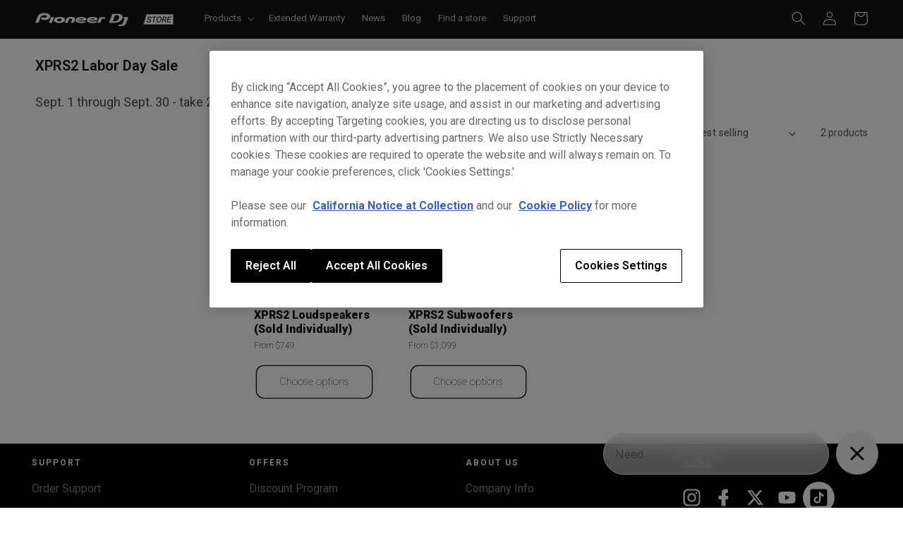

--- FILE ---
content_type: text/html; charset=utf-8
request_url: https://pioneerdjstore.com/collections/labor-day-sale
body_size: 55277
content:








    
        
        
        
    

    
    
        
        
        
    

    
    
        
        
        
    

    
    
        
        
        
    



<!doctype html>
<html class="no-js" lang="en">
  <head>
 
<link href="//pioneerdjstore.com/cdn/shop/t/15/assets/tiny.content.min.css?7125" rel="stylesheet" type="text/css" media="all" />
<link rel="icon" type="image/png" href="https://cdn.shopify.com/s/files/1/0760/8372/4568/files/STOREFAV.png?v=1741214024">



<!-- OneTrust Cookies Consent Notice start for pioneerdjstore.com -->
<script src="https://cdn.cookielaw.org/scripttemplates/otSDKStub.js"  type="text/javascript" charset="UTF-8" data-domain-script="3747a9db-c147-4843-92c0-f166fa453e23" ></script>
<!-- OneTrust Cookies Consent Notice end for pioneerdjstore.com -->

<!-- Google Tag Manager -->
<script>(function (w, d, s, l, i) { w[l] = w[l] || []; w[l].push({ 'gtm.start': new Date().getTime(), event: 'gtm.js' });
var f = d.getElementsByTagName(s)[0], j = d.createElement(s), dl = l != 'dataLayer' ? '&l=' + l : ''; j.setAttributeNode(d.createAttribute('data-ot-ignore'));
j.async = true;j.src = 'https://www.googletagmanager.com/gtm.js?id=' + i + dl;
f.parentNode.insertBefore(j, f); })(window, document, 'script', 'dataLayer', 'GTM-N9CVWHTV');
</script>



    <meta charset="utf-8">
    <meta http-equiv="X-UA-Compatible" content="IE=edge">
    <meta name="viewport" content="width=device-width,initial-scale=1">
    <meta name="theme-color" content="">
    <link rel="canonical" href="https://pioneerdjstore.com/collections/labor-day-sale">
    <link rel="preconnect" href="https://cdn.shopify.com" crossorigin><link rel="icon" type="image/png" href="//pioneerdjstore.com/cdn/shop/files/favicon2.jpg?crop=center&height=32&v=1684363433&width=32"><link rel="preconnect" href="https://fonts.shopifycdn.com" crossorigin><title>
      XPRS2 Labor Day Sale
 &ndash; Pioneer DJ Store</title>

    
      <meta name="description" content="Sept. 1 through Sept. 30 - take 20% off XPRS2 Speakers and Subwoofers">
    

    

<meta property="og:site_name" content="Pioneer DJ Store">
<meta property="og:url" content="https://pioneerdjstore.com/collections/labor-day-sale">
<meta property="og:title" content="XPRS2 Labor Day Sale">
<meta property="og:type" content="website">
<meta property="og:description" content="Sept. 1 through Sept. 30 - take 20% off XPRS2 Speakers and Subwoofers"><meta property="og:image" content="http://pioneerdjstore.com/cdn/shop/collections/XPRS2-Labor-Day-Sale_blue_1920x1080_73658fe0-4239-4649-95e7-c3feeb1e9d55.jpg?v=1693556110">
  <meta property="og:image:secure_url" content="https://pioneerdjstore.com/cdn/shop/collections/XPRS2-Labor-Day-Sale_blue_1920x1080_73658fe0-4239-4649-95e7-c3feeb1e9d55.jpg?v=1693556110">
  <meta property="og:image:width" content="1920">
  <meta property="og:image:height" content="1080"><meta name="twitter:site" content="@PioneerDJglobal"><meta name="twitter:card" content="summary_large_image">
<meta name="twitter:title" content="XPRS2 Labor Day Sale">
<meta name="twitter:description" content="Sept. 1 through Sept. 30 - take 20% off XPRS2 Speakers and Subwoofers">


    <script src="//pioneerdjstore.com/cdn/shop/t/15/assets/constants.js?v=95358004781563950421689630492" defer="defer"></script>
    <script src="//pioneerdjstore.com/cdn/shop/t/15/assets/pubsub.js?v=2921868252632587581689630492" defer="defer"></script>
    <script src="//pioneerdjstore.com/cdn/shop/t/15/assets/global.js?v=43539698334718302291725468317" defer="defer"></script><script>window.performance && window.performance.mark && window.performance.mark('shopify.content_for_header.start');</script><meta name="google-site-verification" content="f5iFccmHjXX1qw6acFbJ3xhUOWPItcea1rZCSjnbSc8">
<meta name="facebook-domain-verification" content="6itbmnhssj5smwpnoitzap80d796gl">
<meta id="shopify-digital-wallet" name="shopify-digital-wallet" content="/76083724568/digital_wallets/dialog">
<meta name="shopify-checkout-api-token" content="445aefc1198076077859fb4602927ca7">
<link rel="alternate" type="application/atom+xml" title="Feed" href="/collections/labor-day-sale.atom" />
<link rel="alternate" type="application/json+oembed" href="https://pioneerdjstore.com/collections/labor-day-sale.oembed">
<script async="async" src="/checkouts/internal/preloads.js?locale=en-US"></script>
<link rel="preconnect" href="https://shop.app" crossorigin="anonymous">
<script async="async" src="https://shop.app/checkouts/internal/preloads.js?locale=en-US&shop_id=76083724568" crossorigin="anonymous"></script>
<script id="apple-pay-shop-capabilities" type="application/json">{"shopId":76083724568,"countryCode":"US","currencyCode":"USD","merchantCapabilities":["supports3DS"],"merchantId":"gid:\/\/shopify\/Shop\/76083724568","merchantName":"Pioneer DJ Store","requiredBillingContactFields":["postalAddress","email","phone"],"requiredShippingContactFields":["postalAddress","email","phone"],"shippingType":"shipping","supportedNetworks":["visa","masterCard","amex","discover","elo","jcb"],"total":{"type":"pending","label":"Pioneer DJ Store","amount":"1.00"},"shopifyPaymentsEnabled":true,"supportsSubscriptions":true}</script>
<script id="shopify-features" type="application/json">{"accessToken":"445aefc1198076077859fb4602927ca7","betas":["rich-media-storefront-analytics"],"domain":"pioneerdjstore.com","predictiveSearch":true,"shopId":76083724568,"locale":"en"}</script>
<script>var Shopify = Shopify || {};
Shopify.shop = "shop-pioneer-dj.myshopify.com";
Shopify.locale = "en";
Shopify.currency = {"active":"USD","rate":"1.0"};
Shopify.country = "US";
Shopify.theme = {"name":"7.17 - onetrust + nav + product desc+ filters","id":154630783256,"schema_name":"Dawn","schema_version":"9.0.0","theme_store_id":null,"role":"main"};
Shopify.theme.handle = "null";
Shopify.theme.style = {"id":null,"handle":null};
Shopify.cdnHost = "pioneerdjstore.com/cdn";
Shopify.routes = Shopify.routes || {};
Shopify.routes.root = "/";</script>
<script type="module">!function(o){(o.Shopify=o.Shopify||{}).modules=!0}(window);</script>
<script>!function(o){function n(){var o=[];function n(){o.push(Array.prototype.slice.apply(arguments))}return n.q=o,n}var t=o.Shopify=o.Shopify||{};t.loadFeatures=n(),t.autoloadFeatures=n()}(window);</script>
<script>
  window.ShopifyPay = window.ShopifyPay || {};
  window.ShopifyPay.apiHost = "shop.app\/pay";
  window.ShopifyPay.redirectState = null;
</script>
<script id="shop-js-analytics" type="application/json">{"pageType":"collection"}</script>
<script defer="defer" async type="module" src="//pioneerdjstore.com/cdn/shopifycloud/shop-js/modules/v2/client.init-shop-cart-sync_CGREiBkR.en.esm.js"></script>
<script defer="defer" async type="module" src="//pioneerdjstore.com/cdn/shopifycloud/shop-js/modules/v2/chunk.common_Bt2Up4BP.esm.js"></script>
<script type="module">
  await import("//pioneerdjstore.com/cdn/shopifycloud/shop-js/modules/v2/client.init-shop-cart-sync_CGREiBkR.en.esm.js");
await import("//pioneerdjstore.com/cdn/shopifycloud/shop-js/modules/v2/chunk.common_Bt2Up4BP.esm.js");

  window.Shopify.SignInWithShop?.initShopCartSync?.({"fedCMEnabled":true,"windoidEnabled":true});

</script>
<script>
  window.Shopify = window.Shopify || {};
  if (!window.Shopify.featureAssets) window.Shopify.featureAssets = {};
  window.Shopify.featureAssets['shop-js'] = {"shop-cart-sync":["modules/v2/client.shop-cart-sync_CQNAmp__.en.esm.js","modules/v2/chunk.common_Bt2Up4BP.esm.js"],"init-windoid":["modules/v2/client.init-windoid_BMafEeJe.en.esm.js","modules/v2/chunk.common_Bt2Up4BP.esm.js"],"shop-cash-offers":["modules/v2/client.shop-cash-offers_3d66YIS3.en.esm.js","modules/v2/chunk.common_Bt2Up4BP.esm.js","modules/v2/chunk.modal_Dk0o9ppo.esm.js"],"init-fed-cm":["modules/v2/client.init-fed-cm_B-WG4sqw.en.esm.js","modules/v2/chunk.common_Bt2Up4BP.esm.js"],"shop-toast-manager":["modules/v2/client.shop-toast-manager_DhuhblEJ.en.esm.js","modules/v2/chunk.common_Bt2Up4BP.esm.js"],"shop-button":["modules/v2/client.shop-button_B5xLHL5j.en.esm.js","modules/v2/chunk.common_Bt2Up4BP.esm.js"],"avatar":["modules/v2/client.avatar_BTnouDA3.en.esm.js"],"init-shop-email-lookup-coordinator":["modules/v2/client.init-shop-email-lookup-coordinator_hqFayTDE.en.esm.js","modules/v2/chunk.common_Bt2Up4BP.esm.js"],"init-shop-cart-sync":["modules/v2/client.init-shop-cart-sync_CGREiBkR.en.esm.js","modules/v2/chunk.common_Bt2Up4BP.esm.js"],"shop-login-button":["modules/v2/client.shop-login-button_g5QkWrqe.en.esm.js","modules/v2/chunk.common_Bt2Up4BP.esm.js","modules/v2/chunk.modal_Dk0o9ppo.esm.js"],"pay-button":["modules/v2/client.pay-button_Cuf0bNvL.en.esm.js","modules/v2/chunk.common_Bt2Up4BP.esm.js"],"init-shop-for-new-customer-accounts":["modules/v2/client.init-shop-for-new-customer-accounts_Bxwhl6__.en.esm.js","modules/v2/client.shop-login-button_g5QkWrqe.en.esm.js","modules/v2/chunk.common_Bt2Up4BP.esm.js","modules/v2/chunk.modal_Dk0o9ppo.esm.js"],"init-customer-accounts-sign-up":["modules/v2/client.init-customer-accounts-sign-up_al3d1WE3.en.esm.js","modules/v2/client.shop-login-button_g5QkWrqe.en.esm.js","modules/v2/chunk.common_Bt2Up4BP.esm.js","modules/v2/chunk.modal_Dk0o9ppo.esm.js"],"shop-follow-button":["modules/v2/client.shop-follow-button_B9MutJJO.en.esm.js","modules/v2/chunk.common_Bt2Up4BP.esm.js","modules/v2/chunk.modal_Dk0o9ppo.esm.js"],"checkout-modal":["modules/v2/client.checkout-modal_OBPaeP-J.en.esm.js","modules/v2/chunk.common_Bt2Up4BP.esm.js","modules/v2/chunk.modal_Dk0o9ppo.esm.js"],"init-customer-accounts":["modules/v2/client.init-customer-accounts_Brxa5h1K.en.esm.js","modules/v2/client.shop-login-button_g5QkWrqe.en.esm.js","modules/v2/chunk.common_Bt2Up4BP.esm.js","modules/v2/chunk.modal_Dk0o9ppo.esm.js"],"lead-capture":["modules/v2/client.lead-capture_BBBv1Qpe.en.esm.js","modules/v2/chunk.common_Bt2Up4BP.esm.js","modules/v2/chunk.modal_Dk0o9ppo.esm.js"],"shop-login":["modules/v2/client.shop-login_DoNRI_y4.en.esm.js","modules/v2/chunk.common_Bt2Up4BP.esm.js","modules/v2/chunk.modal_Dk0o9ppo.esm.js"],"payment-terms":["modules/v2/client.payment-terms_BlOJedZ2.en.esm.js","modules/v2/chunk.common_Bt2Up4BP.esm.js","modules/v2/chunk.modal_Dk0o9ppo.esm.js"]};
</script>
<script>(function() {
  var isLoaded = false;
  function asyncLoad() {
    if (isLoaded) return;
    isLoaded = true;
    var urls = ["https:\/\/tnc-app.herokuapp.com\/get_script\/8e358ede9e9511eea862562216a7e36a.js?v=153892\u0026shop=shop-pioneer-dj.myshopify.com","https:\/\/cdn-scripts.signifyd.com\/shopify\/script-tag.js?shop=shop-pioneer-dj.myshopify.com","https:\/\/config.gorgias.chat\/bundle-loader\/01HDMCN361G46N2NDAQNSH2Q9J?source=shopify1click\u0026shop=shop-pioneer-dj.myshopify.com","https:\/\/cdn.s3.pop-convert.com\/pcjs.production.min.js?unique_id=shop-pioneer-dj.myshopify.com\u0026shop=shop-pioneer-dj.myshopify.com","https:\/\/script.pop-convert.com\/new-micro\/production.pc.min.js?unique_id=shop-pioneer-dj.myshopify.com\u0026shop=shop-pioneer-dj.myshopify.com","https:\/\/api-na1.hubapi.com\/scriptloader\/v1\/20524623.js?shop=shop-pioneer-dj.myshopify.com","https:\/\/assets.9gtb.com\/loader.js?g_cvt_id=2497643c-2409-4598-8fbc-f75f5a27a188\u0026shop=shop-pioneer-dj.myshopify.com"];
    for (var i = 0; i < urls.length; i++) {
      var s = document.createElement('script');
      s.type = 'text/javascript';
      s.async = true;
      s.src = urls[i];
      var x = document.getElementsByTagName('script')[0];
      x.parentNode.insertBefore(s, x);
    }
  };
  if(window.attachEvent) {
    window.attachEvent('onload', asyncLoad);
  } else {
    window.addEventListener('load', asyncLoad, false);
  }
})();</script>
<script id="__st">var __st={"a":76083724568,"offset":-28800,"reqid":"673fc1ba-9cf8-4c11-b0f3-bf6c8ef88d32-1762694614","pageurl":"pioneerdjstore.com\/collections\/labor-day-sale","u":"fc56a7fb307c","p":"collection","rtyp":"collection","rid":458189340952};</script>
<script>window.ShopifyPaypalV4VisibilityTracking = true;</script>
<script id="captcha-bootstrap">!function(){'use strict';const t='contact',e='account',n='new_comment',o=[[t,t],['blogs',n],['comments',n],[t,'customer']],c=[[e,'customer_login'],[e,'guest_login'],[e,'recover_customer_password'],[e,'create_customer']],r=t=>t.map((([t,e])=>`form[action*='/${t}']:not([data-nocaptcha='true']) input[name='form_type'][value='${e}']`)).join(','),a=t=>()=>t?[...document.querySelectorAll(t)].map((t=>t.form)):[];function s(){const t=[...o],e=r(t);return a(e)}const i='password',u='form_key',d=['recaptcha-v3-token','g-recaptcha-response','h-captcha-response',i],f=()=>{try{return window.sessionStorage}catch{return}},m='__shopify_v',_=t=>t.elements[u];function p(t,e,n=!1){try{const o=window.sessionStorage,c=JSON.parse(o.getItem(e)),{data:r}=function(t){const{data:e,action:n}=t;return t[m]||n?{data:e,action:n}:{data:t,action:n}}(c);for(const[e,n]of Object.entries(r))t.elements[e]&&(t.elements[e].value=n);n&&o.removeItem(e)}catch(o){console.error('form repopulation failed',{error:o})}}const l='form_type',E='cptcha';function T(t){t.dataset[E]=!0}const w=window,h=w.document,L='Shopify',v='ce_forms',y='captcha';let A=!1;((t,e)=>{const n=(g='f06e6c50-85a8-45c8-87d0-21a2b65856fe',I='https://cdn.shopify.com/shopifycloud/storefront-forms-hcaptcha/ce_storefront_forms_captcha_hcaptcha.v1.5.2.iife.js',D={infoText:'Protected by hCaptcha',privacyText:'Privacy',termsText:'Terms'},(t,e,n)=>{const o=w[L][v],c=o.bindForm;if(c)return c(t,g,e,D).then(n);var r;o.q.push([[t,g,e,D],n]),r=I,A||(h.body.append(Object.assign(h.createElement('script'),{id:'captcha-provider',async:!0,src:r})),A=!0)});var g,I,D;w[L]=w[L]||{},w[L][v]=w[L][v]||{},w[L][v].q=[],w[L][y]=w[L][y]||{},w[L][y].protect=function(t,e){n(t,void 0,e),T(t)},Object.freeze(w[L][y]),function(t,e,n,w,h,L){const[v,y,A,g]=function(t,e,n){const i=e?o:[],u=t?c:[],d=[...i,...u],f=r(d),m=r(i),_=r(d.filter((([t,e])=>n.includes(e))));return[a(f),a(m),a(_),s()]}(w,h,L),I=t=>{const e=t.target;return e instanceof HTMLFormElement?e:e&&e.form},D=t=>v().includes(t);t.addEventListener('submit',(t=>{const e=I(t);if(!e)return;const n=D(e)&&!e.dataset.hcaptchaBound&&!e.dataset.recaptchaBound,o=_(e),c=g().includes(e)&&(!o||!o.value);(n||c)&&t.preventDefault(),c&&!n&&(function(t){try{if(!f())return;!function(t){const e=f();if(!e)return;const n=_(t);if(!n)return;const o=n.value;o&&e.removeItem(o)}(t);const e=Array.from(Array(32),(()=>Math.random().toString(36)[2])).join('');!function(t,e){_(t)||t.append(Object.assign(document.createElement('input'),{type:'hidden',name:u})),t.elements[u].value=e}(t,e),function(t,e){const n=f();if(!n)return;const o=[...t.querySelectorAll(`input[type='${i}']`)].map((({name:t})=>t)),c=[...d,...o],r={};for(const[a,s]of new FormData(t).entries())c.includes(a)||(r[a]=s);n.setItem(e,JSON.stringify({[m]:1,action:t.action,data:r}))}(t,e)}catch(e){console.error('failed to persist form',e)}}(e),e.submit())}));const S=(t,e)=>{t&&!t.dataset[E]&&(n(t,e.some((e=>e===t))),T(t))};for(const o of['focusin','change'])t.addEventListener(o,(t=>{const e=I(t);D(e)&&S(e,y())}));const B=e.get('form_key'),M=e.get(l),P=B&&M;t.addEventListener('DOMContentLoaded',(()=>{const t=y();if(P)for(const e of t)e.elements[l].value===M&&p(e,B);[...new Set([...A(),...v().filter((t=>'true'===t.dataset.shopifyCaptcha))])].forEach((e=>S(e,t)))}))}(h,new URLSearchParams(w.location.search),n,t,e,['guest_login'])})(!0,!0)}();</script>
<script integrity="sha256-52AcMU7V7pcBOXWImdc/TAGTFKeNjmkeM1Pvks/DTgc=" data-source-attribution="shopify.loadfeatures" defer="defer" src="//pioneerdjstore.com/cdn/shopifycloud/storefront/assets/storefront/load_feature-81c60534.js" crossorigin="anonymous"></script>
<script crossorigin="anonymous" defer="defer" src="//pioneerdjstore.com/cdn/shopifycloud/storefront/assets/shopify_pay/storefront-65b4c6d7.js?v=20250812"></script>
<script data-source-attribution="shopify.dynamic_checkout.dynamic.init">var Shopify=Shopify||{};Shopify.PaymentButton=Shopify.PaymentButton||{isStorefrontPortableWallets:!0,init:function(){window.Shopify.PaymentButton.init=function(){};var t=document.createElement("script");t.src="https://pioneerdjstore.com/cdn/shopifycloud/portable-wallets/latest/portable-wallets.en.js",t.type="module",document.head.appendChild(t)}};
</script>
<script data-source-attribution="shopify.dynamic_checkout.buyer_consent">
  function portableWalletsHideBuyerConsent(e){var t=document.getElementById("shopify-buyer-consent"),n=document.getElementById("shopify-subscription-policy-button");t&&n&&(t.classList.add("hidden"),t.setAttribute("aria-hidden","true"),n.removeEventListener("click",e))}function portableWalletsShowBuyerConsent(e){var t=document.getElementById("shopify-buyer-consent"),n=document.getElementById("shopify-subscription-policy-button");t&&n&&(t.classList.remove("hidden"),t.removeAttribute("aria-hidden"),n.addEventListener("click",e))}window.Shopify?.PaymentButton&&(window.Shopify.PaymentButton.hideBuyerConsent=portableWalletsHideBuyerConsent,window.Shopify.PaymentButton.showBuyerConsent=portableWalletsShowBuyerConsent);
</script>
<script data-source-attribution="shopify.dynamic_checkout.cart.bootstrap">document.addEventListener("DOMContentLoaded",(function(){function t(){return document.querySelector("shopify-accelerated-checkout-cart, shopify-accelerated-checkout")}if(t())Shopify.PaymentButton.init();else{new MutationObserver((function(e,n){t()&&(Shopify.PaymentButton.init(),n.disconnect())})).observe(document.body,{childList:!0,subtree:!0})}}));
</script>
<link id="shopify-accelerated-checkout-styles" rel="stylesheet" media="screen" href="https://pioneerdjstore.com/cdn/shopifycloud/portable-wallets/latest/accelerated-checkout-backwards-compat.css" crossorigin="anonymous">
<style id="shopify-accelerated-checkout-cart">
        #shopify-buyer-consent {
  margin-top: 1em;
  display: inline-block;
  width: 100%;
}

#shopify-buyer-consent.hidden {
  display: none;
}

#shopify-subscription-policy-button {
  background: none;
  border: none;
  padding: 0;
  text-decoration: underline;
  font-size: inherit;
  cursor: pointer;
}

#shopify-subscription-policy-button::before {
  box-shadow: none;
}

      </style>
<script id="sections-script" data-sections="header" defer="defer" src="//pioneerdjstore.com/cdn/shop/t/15/compiled_assets/scripts.js?7125"></script>
<script>window.performance && window.performance.mark && window.performance.mark('shopify.content_for_header.end');</script>


    <style data-shopify>
      @font-face {
  font-family: Roboto;
  font-weight: 400;
  font-style: normal;
  font-display: swap;
  src: url("//pioneerdjstore.com/cdn/fonts/roboto/roboto_n4.2019d890f07b1852f56ce63ba45b2db45d852cba.woff2") format("woff2"),
       url("//pioneerdjstore.com/cdn/fonts/roboto/roboto_n4.238690e0007583582327135619c5f7971652fa9d.woff") format("woff");
}

      @font-face {
  font-family: Roboto;
  font-weight: 700;
  font-style: normal;
  font-display: swap;
  src: url("//pioneerdjstore.com/cdn/fonts/roboto/roboto_n7.f38007a10afbbde8976c4056bfe890710d51dec2.woff2") format("woff2"),
       url("//pioneerdjstore.com/cdn/fonts/roboto/roboto_n7.94bfdd3e80c7be00e128703d245c207769d763f9.woff") format("woff");
}

      @font-face {
  font-family: Roboto;
  font-weight: 400;
  font-style: italic;
  font-display: swap;
  src: url("//pioneerdjstore.com/cdn/fonts/roboto/roboto_i4.57ce898ccda22ee84f49e6b57ae302250655e2d4.woff2") format("woff2"),
       url("//pioneerdjstore.com/cdn/fonts/roboto/roboto_i4.b21f3bd061cbcb83b824ae8c7671a82587b264bf.woff") format("woff");
}

      @font-face {
  font-family: Roboto;
  font-weight: 700;
  font-style: italic;
  font-display: swap;
  src: url("//pioneerdjstore.com/cdn/fonts/roboto/roboto_i7.7ccaf9410746f2c53340607c42c43f90a9005937.woff2") format("woff2"),
       url("//pioneerdjstore.com/cdn/fonts/roboto/roboto_i7.49ec21cdd7148292bffea74c62c0df6e93551516.woff") format("woff");
}

      @font-face {
  font-family: Roboto;
  font-weight: 400;
  font-style: normal;
  font-display: swap;
  src: url("//pioneerdjstore.com/cdn/fonts/roboto/roboto_n4.2019d890f07b1852f56ce63ba45b2db45d852cba.woff2") format("woff2"),
       url("//pioneerdjstore.com/cdn/fonts/roboto/roboto_n4.238690e0007583582327135619c5f7971652fa9d.woff") format("woff");
}


      :root {
        --font-body-family: Roboto, sans-serif;
        --font-body-style: normal;
        --font-body-weight: 400;
        --font-body-weight-bold: 700;

        --font-heading-family: Roboto, sans-serif;
        --font-heading-style: normal;
        --font-heading-weight: 400;

        --font-body-scale: 1.0;
        --font-heading-scale: 1.0;

        --color-base-text: 18, 18, 18;
        --color-shadow: 18, 18, 18;
        --color-base-background-1: 255, 255, 255;
        --color-base-background-2: 255, 255, 255;
        --color-base-solid-button-labels: 255, 255, 255;
        --color-base-outline-button-labels: 18, 18, 18;
        --color-base-accent-1: 0, 125, 225;
        --color-base-accent-2: 51, 79, 180;
        --payment-terms-background-color: #ffffff;

        --gradient-base-background-1: #ffffff;
        --gradient-base-background-2: #ffffff;
        --gradient-base-accent-1: #007de1;
        --gradient-base-accent-2: #334fb4;

        --media-padding: px;
        --media-border-opacity: 0.05;
        --media-border-width: 0px;
        --media-radius: 0px;
        --media-shadow-opacity: 0.0;
        --media-shadow-horizontal-offset: 0px;
        --media-shadow-vertical-offset: -40px;
        --media-shadow-blur-radius: 5px;
        --media-shadow-visible: 0;

        --page-width: 140rem;
        --page-width-margin: 0rem;

        --product-card-image-padding: 0.0rem;
        --product-card-corner-radius: 0.0rem;
        --product-card-text-alignment: left;
        --product-card-border-width: 0.0rem;
        --product-card-border-opacity: 0.1;
        --product-card-shadow-opacity: 0.0;
        --product-card-shadow-visible: 0;
        --product-card-shadow-horizontal-offset: 0.0rem;
        --product-card-shadow-vertical-offset: 0.4rem;
        --product-card-shadow-blur-radius: 0.5rem;

        --collection-card-image-padding: 0.0rem;
        --collection-card-corner-radius: 0.0rem;
        --collection-card-text-alignment: left;
        --collection-card-border-width: 0.0rem;
        --collection-card-border-opacity: 0.1;
        --collection-card-shadow-opacity: 0.0;
        --collection-card-shadow-visible: 0;
        --collection-card-shadow-horizontal-offset: 0.0rem;
        --collection-card-shadow-vertical-offset: 0.4rem;
        --collection-card-shadow-blur-radius: 0.5rem;

        --blog-card-image-padding: 0.0rem;
        --blog-card-corner-radius: 0.0rem;
        --blog-card-text-alignment: left;
        --blog-card-border-width: 0.0rem;
        --blog-card-border-opacity: 0.1;
        --blog-card-shadow-opacity: 0.0;
        --blog-card-shadow-visible: 0;
        --blog-card-shadow-horizontal-offset: 0.0rem;
        --blog-card-shadow-vertical-offset: 0.4rem;
        --blog-card-shadow-blur-radius: 0.5rem;

        --badge-corner-radius: 4.0rem;

        --popup-border-width: 1px;
        --popup-border-opacity: 0.1;
        --popup-corner-radius: 0px;
        --popup-shadow-opacity: 0.0;
        --popup-shadow-horizontal-offset: 0px;
        --popup-shadow-vertical-offset: 4px;
        --popup-shadow-blur-radius: 5px;

        --drawer-border-width: 1px;
        --drawer-border-opacity: 0.1;
        --drawer-shadow-opacity: 0.0;
        --drawer-shadow-horizontal-offset: 0px;
        --drawer-shadow-vertical-offset: 4px;
        --drawer-shadow-blur-radius: 5px;

        --spacing-sections-desktop: 0px;
        --spacing-sections-mobile: 0px;

        --grid-desktop-vertical-spacing: 8px;
        --grid-desktop-horizontal-spacing: 8px;
        --grid-mobile-vertical-spacing: 4px;
        --grid-mobile-horizontal-spacing: 4px;

        --text-boxes-border-opacity: 0.1;
        --text-boxes-border-width: 0px;
        --text-boxes-radius: 0px;
        --text-boxes-shadow-opacity: 0.0;
        --text-boxes-shadow-visible: 0;
        --text-boxes-shadow-horizontal-offset: 0px;
        --text-boxes-shadow-vertical-offset: 4px;
        --text-boxes-shadow-blur-radius: 5px;

        --buttons-radius: 10px;
        --buttons-radius-outset: 11px;
        --buttons-border-width: 1px;
        --buttons-border-opacity: 1.0;
        --buttons-shadow-opacity: 0.0;
        --buttons-shadow-visible: 0;
        --buttons-shadow-horizontal-offset: 0px;
        --buttons-shadow-vertical-offset: 4px;
        --buttons-shadow-blur-radius: 5px;
        --buttons-border-offset: 0.3px;

        --inputs-radius: 12px;
        --inputs-border-width: 1px;
        --inputs-border-opacity: 0.5;
        --inputs-shadow-opacity: 0.0;
        --inputs-shadow-horizontal-offset: 0px;
        --inputs-margin-offset: 0px;
        --inputs-shadow-vertical-offset: 4px;
        --inputs-shadow-blur-radius: 5px;
        --inputs-radius-outset: 13px;

        --variant-pills-radius: 40px;
        --variant-pills-border-width: 1px;
        --variant-pills-border-opacity: 0.55;
        --variant-pills-shadow-opacity: 0.0;
        --variant-pills-shadow-horizontal-offset: 0px;
        --variant-pills-shadow-vertical-offset: 4px;
        --variant-pills-shadow-blur-radius: 5px;
      }

      *,
      *::before,
      *::after {
        box-sizing: inherit;
      }

      html {
        box-sizing: border-box;
        font-size: calc(var(--font-body-scale) * 62.5%);
        height: 100%;
      }

      body {
        display: grid;
        grid-template-rows: auto auto 1fr auto;
        grid-template-columns: 100%;
        min-height: 100%;
        margin: 0;
        font-size: 1.5rem;
        letter-spacing: 0.06rem;
        line-height: calc(1 + 0.8 / var(--font-body-scale));
        font-family: var(--font-body-family);
        font-style: var(--font-body-style);
        font-weight: var(--font-body-weight);
      }

      @media screen and (min-width: 750px) {
        body {
          font-size: 1.6rem;
        }
      }
    </style>

    <link href="//pioneerdjstore.com/cdn/shop/t/15/assets/base.css?v=87470724706657714861739990686" rel="stylesheet" type="text/css" media="all" />
<link rel="preload" as="font" href="//pioneerdjstore.com/cdn/fonts/roboto/roboto_n4.2019d890f07b1852f56ce63ba45b2db45d852cba.woff2" type="font/woff2" crossorigin><link rel="preload" as="font" href="//pioneerdjstore.com/cdn/fonts/roboto/roboto_n4.2019d890f07b1852f56ce63ba45b2db45d852cba.woff2" type="font/woff2" crossorigin><link rel="stylesheet" href="//pioneerdjstore.com/cdn/shop/t/15/assets/component-predictive-search.css?v=85913294783299393391689630492" media="print" onload="this.media='all'"><script>document.documentElement.className = document.documentElement.className.replace('no-js', 'js');
    if (Shopify.designMode) {
      document.documentElement.classList.add('shopify-design-mode');
    }
    </script>
  <style type='text/css'>
    :root {--delivery-country-image-url:url("https://dc.codericp.com/delivery/code_f.png");}
    .icon-ad_f{background-image:var(--delivery-country-image-url);background-position:0 0;width:20px;height:12px}.icon-ae_f{background-image:var(--delivery-country-image-url);background-position:-21px 0;width:20px;height:12px}.icon-af_f{background-image:var(--delivery-country-image-url);background-position:0 -13px;width:20px;height:12px}.icon-ag_f{background-image:var(--delivery-country-image-url);background-position:-21px -13px;width:20px;height:12px}.icon-ai_f{background-image:var(--delivery-country-image-url);background-position:0 -26px;width:20px;height:12px}.icon-al_f{background-image:var(--delivery-country-image-url);background-position:-21px -26px;width:20px;height:12px}.icon-am_f{background-image:var(--delivery-country-image-url);background-position:-42px 0;width:20px;height:12px}.icon-ao_f{background-image:var(--delivery-country-image-url);background-position:-42px -13px;width:20px;height:12px}.icon-aq_f{background-image:var(--delivery-country-image-url);background-position:-42px -26px;width:20px;height:12px}.icon-ar_f{background-image:var(--delivery-country-image-url);background-position:0 -39px;width:20px;height:12px}.icon-as_f{background-image:var(--delivery-country-image-url);background-position:-21px -39px;width:20px;height:12px}.icon-at_f{background-image:var(--delivery-country-image-url);background-position:-42px -39px;width:20px;height:12px}.icon-au_f{background-image:var(--delivery-country-image-url);background-position:-63px 0;width:20px;height:12px}.icon-aw_f{background-image:var(--delivery-country-image-url);background-position:-63px -13px;width:20px;height:12px}.icon-ax_f{background-image:var(--delivery-country-image-url);background-position:-63px -26px;width:20px;height:12px}.icon-az_f{background-image:var(--delivery-country-image-url);background-position:-63px -39px;width:20px;height:12px}.icon-ba_f{background-image:var(--delivery-country-image-url);background-position:0 -52px;width:20px;height:12px}.icon-bb_f{background-image:var(--delivery-country-image-url);background-position:-21px -52px;width:20px;height:12px}.icon-bd_f{background-image:var(--delivery-country-image-url);background-position:-42px -52px;width:20px;height:12px}.icon-be_f{background-image:var(--delivery-country-image-url);background-position:-63px -52px;width:20px;height:12px}.icon-bf_f{background-image:var(--delivery-country-image-url);background-position:0 -65px;width:20px;height:12px}.icon-bg_f{background-image:var(--delivery-country-image-url);background-position:-21px -65px;width:20px;height:12px}.icon-bh_f{background-image:var(--delivery-country-image-url);background-position:-42px -65px;width:20px;height:12px}.icon-bi_f{background-image:var(--delivery-country-image-url);background-position:-63px -65px;width:20px;height:12px}.icon-bj_f{background-image:var(--delivery-country-image-url);background-position:-84px 0;width:20px;height:12px}.icon-bl_f{background-image:var(--delivery-country-image-url);background-position:-84px -13px;width:20px;height:12px}.icon-bm_f{background-image:var(--delivery-country-image-url);background-position:-84px -26px;width:20px;height:12px}.icon-bn_f{background-image:var(--delivery-country-image-url);background-position:-84px -39px;width:20px;height:12px}.icon-bo_f{background-image:var(--delivery-country-image-url);background-position:-84px -52px;width:20px;height:12px}.icon-bq_f{background-image:var(--delivery-country-image-url);background-position:-84px -65px;width:20px;height:12px}.icon-br_f{background-image:var(--delivery-country-image-url);background-position:0 -78px;width:20px;height:12px}.icon-bs_f{background-image:var(--delivery-country-image-url);background-position:-21px -78px;width:20px;height:12px}.icon-bt_f{background-image:var(--delivery-country-image-url);background-position:-42px -78px;width:20px;height:12px}.icon-bv_f{background-image:var(--delivery-country-image-url);background-position:-63px -78px;width:20px;height:12px}.icon-bw_f{background-image:var(--delivery-country-image-url);background-position:-84px -78px;width:20px;height:12px}.icon-by_f{background-image:var(--delivery-country-image-url);background-position:0 -91px;width:20px;height:12px}.icon-bz_f{background-image:var(--delivery-country-image-url);background-position:-21px -91px;width:20px;height:12px}.icon-ca_f{background-image:var(--delivery-country-image-url);background-position:-42px -91px;width:20px;height:12px}.icon-cc_f{background-image:var(--delivery-country-image-url);background-position:-63px -91px;width:20px;height:12px}.icon-cd_f{background-image:var(--delivery-country-image-url);background-position:-84px -91px;width:20px;height:12px}.icon-cf_f{background-image:var(--delivery-country-image-url);background-position:-105px 0;width:20px;height:12px}.icon-cg_f{background-image:var(--delivery-country-image-url);background-position:-105px -13px;width:20px;height:12px}.icon-ch_f{background-image:var(--delivery-country-image-url);background-position:-105px -26px;width:20px;height:12px}.icon-ci_f{background-image:var(--delivery-country-image-url);background-position:-105px -39px;width:20px;height:12px}.icon-ck_f{background-image:var(--delivery-country-image-url);background-position:-105px -52px;width:20px;height:12px}.icon-cl_f{background-image:var(--delivery-country-image-url);background-position:-105px -65px;width:20px;height:12px}.icon-cm_f{background-image:var(--delivery-country-image-url);background-position:-105px -78px;width:20px;height:12px}.icon-cn_f{background-image:var(--delivery-country-image-url);background-position:-105px -91px;width:20px;height:12px}.icon-co_f{background-image:var(--delivery-country-image-url);background-position:0 -104px;width:20px;height:12px}.icon-cr_f{background-image:var(--delivery-country-image-url);background-position:-21px -104px;width:20px;height:12px}.icon-cu_f{background-image:var(--delivery-country-image-url);background-position:-42px -104px;width:20px;height:12px}.icon-cv_f{background-image:var(--delivery-country-image-url);background-position:-63px -104px;width:20px;height:12px}.icon-cw_f{background-image:var(--delivery-country-image-url);background-position:-84px -104px;width:20px;height:12px}.icon-cx_f{background-image:var(--delivery-country-image-url);background-position:-105px -104px;width:20px;height:12px}.icon-cy_f{background-image:var(--delivery-country-image-url);background-position:-126px 0;width:20px;height:12px}.icon-cz_f{background-image:var(--delivery-country-image-url);background-position:-126px -13px;width:20px;height:12px}.icon-de_f{background-image:var(--delivery-country-image-url);background-position:-126px -26px;width:20px;height:12px}.icon-dj_f{background-image:var(--delivery-country-image-url);background-position:-126px -39px;width:20px;height:12px}.icon-dk_f{background-image:var(--delivery-country-image-url);background-position:-126px -52px;width:20px;height:12px}.icon-dm_f{background-image:var(--delivery-country-image-url);background-position:-126px -65px;width:20px;height:12px}.icon-do_f{background-image:var(--delivery-country-image-url);background-position:-126px -78px;width:20px;height:12px}.icon-dz_f{background-image:var(--delivery-country-image-url);background-position:-126px -91px;width:20px;height:12px}.icon-ec_f{background-image:var(--delivery-country-image-url);background-position:-126px -104px;width:20px;height:12px}.icon-ee_f{background-image:var(--delivery-country-image-url);background-position:0 -117px;width:20px;height:12px}.icon-eg_f{background-image:var(--delivery-country-image-url);background-position:-21px -117px;width:20px;height:12px}.icon-eh_f{background-image:var(--delivery-country-image-url);background-position:-42px -117px;width:20px;height:12px}.icon-er_f{background-image:var(--delivery-country-image-url);background-position:-63px -117px;width:20px;height:12px}.icon-es_f{background-image:var(--delivery-country-image-url);background-position:-84px -117px;width:20px;height:12px}.icon-et_f{background-image:var(--delivery-country-image-url);background-position:-105px -117px;width:20px;height:12px}.icon-fi_f{background-image:var(--delivery-country-image-url);background-position:-126px -117px;width:20px;height:12px}.icon-fj_f{background-image:var(--delivery-country-image-url);background-position:0 -130px;width:20px;height:12px}.icon-fk_f{background-image:var(--delivery-country-image-url);background-position:-21px -130px;width:20px;height:12px}.icon-fm_f{background-image:var(--delivery-country-image-url);background-position:-42px -130px;width:20px;height:12px}.icon-fo_f{background-image:var(--delivery-country-image-url);background-position:-63px -130px;width:20px;height:12px}.icon-fr_f{background-image:var(--delivery-country-image-url);background-position:-84px -130px;width:20px;height:12px}.icon-ga_f{background-image:var(--delivery-country-image-url);background-position:-105px -130px;width:20px;height:12px}.icon-gb_f{background-image:var(--delivery-country-image-url);background-position:-126px -130px;width:20px;height:12px}.icon-gd_f{background-image:var(--delivery-country-image-url);background-position:-147px 0;width:20px;height:12px}.icon-ge_f{background-image:var(--delivery-country-image-url);background-position:-147px -13px;width:20px;height:12px}.icon-gf_f{background-image:var(--delivery-country-image-url);background-position:-147px -26px;width:20px;height:12px}.icon-gg_f{background-image:var(--delivery-country-image-url);background-position:-147px -39px;width:20px;height:12px}.icon-gh_f{background-image:var(--delivery-country-image-url);background-position:-147px -52px;width:20px;height:12px}.icon-gi_f{background-image:var(--delivery-country-image-url);background-position:-147px -65px;width:20px;height:12px}.icon-gl_f{background-image:var(--delivery-country-image-url);background-position:-147px -78px;width:20px;height:12px}.icon-gm_f{background-image:var(--delivery-country-image-url);background-position:-147px -91px;width:20px;height:12px}.icon-gn_f{background-image:var(--delivery-country-image-url);background-position:-147px -104px;width:20px;height:12px}.icon-gp_f{background-image:var(--delivery-country-image-url);background-position:-147px -117px;width:20px;height:12px}.icon-gq_f{background-image:var(--delivery-country-image-url);background-position:-147px -130px;width:20px;height:12px}.icon-gr_f{background-image:var(--delivery-country-image-url);background-position:0 -143px;width:20px;height:12px}.icon-gs_f{background-image:var(--delivery-country-image-url);background-position:-21px -143px;width:20px;height:12px}.icon-gt_f{background-image:var(--delivery-country-image-url);background-position:-42px -143px;width:20px;height:12px}.icon-gu_f{background-image:var(--delivery-country-image-url);background-position:-63px -143px;width:20px;height:12px}.icon-gw_f{background-image:var(--delivery-country-image-url);background-position:-84px -143px;width:20px;height:12px}.icon-gy_f{background-image:var(--delivery-country-image-url);background-position:-105px -143px;width:20px;height:12px}.icon-hk_f{background-image:var(--delivery-country-image-url);background-position:-126px -143px;width:20px;height:12px}.icon-hm_f{background-image:var(--delivery-country-image-url);background-position:-147px -143px;width:20px;height:12px}.icon-hn_f{background-image:var(--delivery-country-image-url);background-position:-168px 0;width:20px;height:12px}.icon-hr_f{background-image:var(--delivery-country-image-url);background-position:-168px -13px;width:20px;height:12px}.icon-ht_f{background-image:var(--delivery-country-image-url);background-position:-168px -26px;width:20px;height:12px}.icon-hu_f{background-image:var(--delivery-country-image-url);background-position:-168px -39px;width:20px;height:12px}.icon-id_f{background-image:var(--delivery-country-image-url);background-position:-168px -52px;width:20px;height:12px}.icon-ie_f{background-image:var(--delivery-country-image-url);background-position:-168px -65px;width:20px;height:12px}.icon-il_f{background-image:var(--delivery-country-image-url);background-position:-168px -78px;width:20px;height:12px}.icon-im_f{background-image:var(--delivery-country-image-url);background-position:-168px -91px;width:20px;height:12px}.icon-in_f{background-image:var(--delivery-country-image-url);background-position:-168px -104px;width:20px;height:12px}.icon-io_f{background-image:var(--delivery-country-image-url);background-position:-168px -117px;width:20px;height:12px}.icon-iq_f{background-image:var(--delivery-country-image-url);background-position:-168px -130px;width:20px;height:12px}.icon-ir_f{background-image:var(--delivery-country-image-url);background-position:-168px -143px;width:20px;height:12px}.icon-is_f{background-image:var(--delivery-country-image-url);background-position:0 -156px;width:20px;height:12px}.icon-it_f{background-image:var(--delivery-country-image-url);background-position:-21px -156px;width:20px;height:12px}.icon-je_f{background-image:var(--delivery-country-image-url);background-position:-42px -156px;width:20px;height:12px}.icon-jm_f{background-image:var(--delivery-country-image-url);background-position:-63px -156px;width:20px;height:12px}.icon-jo_f{background-image:var(--delivery-country-image-url);background-position:-84px -156px;width:20px;height:12px}.icon-jp_f{background-image:var(--delivery-country-image-url);background-position:-105px -156px;width:20px;height:12px}.icon-ke_f{background-image:var(--delivery-country-image-url);background-position:-126px -156px;width:20px;height:12px}.icon-kg_f{background-image:var(--delivery-country-image-url);background-position:-147px -156px;width:20px;height:12px}.icon-kh_f{background-image:var(--delivery-country-image-url);background-position:-168px -156px;width:20px;height:12px}.icon-ki_f{background-image:var(--delivery-country-image-url);background-position:0 -169px;width:20px;height:12px}.icon-km_f{background-image:var(--delivery-country-image-url);background-position:-21px -169px;width:20px;height:12px}.icon-kn_f{background-image:var(--delivery-country-image-url);background-position:-42px -169px;width:20px;height:12px}.icon-kp_f{background-image:var(--delivery-country-image-url);background-position:-63px -169px;width:20px;height:12px}.icon-kr_f{background-image:var(--delivery-country-image-url);background-position:-84px -169px;width:20px;height:12px}.icon-kw_f{background-image:var(--delivery-country-image-url);background-position:-105px -169px;width:20px;height:12px}.icon-ky_f{background-image:var(--delivery-country-image-url);background-position:-126px -169px;width:20px;height:12px}.icon-kz_f{background-image:var(--delivery-country-image-url);background-position:-147px -169px;width:20px;height:12px}.icon-la_f{background-image:var(--delivery-country-image-url);background-position:-168px -169px;width:20px;height:12px}.icon-lb_f{background-image:var(--delivery-country-image-url);background-position:-189px 0;width:20px;height:12px}.icon-lc_f{background-image:var(--delivery-country-image-url);background-position:-189px -13px;width:20px;height:12px}.icon-li_f{background-image:var(--delivery-country-image-url);background-position:-189px -26px;width:20px;height:12px}.icon-lk_f{background-image:var(--delivery-country-image-url);background-position:-189px -39px;width:20px;height:12px}.icon-lr_f{background-image:var(--delivery-country-image-url);background-position:-189px -52px;width:20px;height:12px}.icon-ls_f{background-image:var(--delivery-country-image-url);background-position:-189px -65px;width:20px;height:12px}.icon-lt_f{background-image:var(--delivery-country-image-url);background-position:-189px -78px;width:20px;height:12px}.icon-lu_f{background-image:var(--delivery-country-image-url);background-position:-189px -91px;width:20px;height:12px}.icon-lv_f{background-image:var(--delivery-country-image-url);background-position:-189px -104px;width:20px;height:12px}.icon-ly_f{background-image:var(--delivery-country-image-url);background-position:-189px -117px;width:20px;height:12px}.icon-ma_f{background-image:var(--delivery-country-image-url);background-position:-189px -130px;width:20px;height:12px}.icon-mc_f{background-image:var(--delivery-country-image-url);background-position:-189px -143px;width:20px;height:12px}.icon-md_f{background-image:var(--delivery-country-image-url);background-position:-189px -156px;width:20px;height:12px}.icon-me_f{background-image:var(--delivery-country-image-url);background-position:-189px -169px;width:20px;height:12px}.icon-mf_f{background-image:var(--delivery-country-image-url);background-position:0 -182px;width:20px;height:12px}.icon-mg_f{background-image:var(--delivery-country-image-url);background-position:-21px -182px;width:20px;height:12px}.icon-mh_f{background-image:var(--delivery-country-image-url);background-position:-42px -182px;width:20px;height:12px}.icon-mk_f{background-image:var(--delivery-country-image-url);background-position:-63px -182px;width:20px;height:12px}.icon-ml_f{background-image:var(--delivery-country-image-url);background-position:-84px -182px;width:20px;height:12px}.icon-mm_f{background-image:var(--delivery-country-image-url);background-position:-105px -182px;width:20px;height:12px}.icon-mn_f{background-image:var(--delivery-country-image-url);background-position:-126px -182px;width:20px;height:12px}.icon-mo_f{background-image:var(--delivery-country-image-url);background-position:-147px -182px;width:20px;height:12px}.icon-mp_f{background-image:var(--delivery-country-image-url);background-position:-168px -182px;width:20px;height:12px}.icon-mq_f{background-image:var(--delivery-country-image-url);background-position:-189px -182px;width:20px;height:12px}.icon-mr_f{background-image:var(--delivery-country-image-url);background-position:0 -195px;width:20px;height:12px}.icon-ms_f{background-image:var(--delivery-country-image-url);background-position:-21px -195px;width:20px;height:12px}.icon-mt_f{background-image:var(--delivery-country-image-url);background-position:-42px -195px;width:20px;height:12px}.icon-mu_f{background-image:var(--delivery-country-image-url);background-position:-63px -195px;width:20px;height:12px}.icon-mv_f{background-image:var(--delivery-country-image-url);background-position:-84px -195px;width:20px;height:12px}.icon-mw_f{background-image:var(--delivery-country-image-url);background-position:-105px -195px;width:20px;height:12px}.icon-mx_f{background-image:var(--delivery-country-image-url);background-position:-126px -195px;width:20px;height:12px}.icon-my_f{background-image:var(--delivery-country-image-url);background-position:-147px -195px;width:20px;height:12px}.icon-mz_f{background-image:var(--delivery-country-image-url);background-position:-168px -195px;width:20px;height:12px}.icon-na_f{background-image:var(--delivery-country-image-url);background-position:-189px -195px;width:20px;height:12px}.icon-nc_f{background-image:var(--delivery-country-image-url);background-position:-210px 0;width:20px;height:12px}.icon-ne_f{background-image:var(--delivery-country-image-url);background-position:-210px -13px;width:20px;height:12px}.icon-nf_f{background-image:var(--delivery-country-image-url);background-position:-210px -26px;width:20px;height:12px}.icon-ng_f{background-image:var(--delivery-country-image-url);background-position:-210px -39px;width:20px;height:12px}.icon-ni_f{background-image:var(--delivery-country-image-url);background-position:-210px -52px;width:20px;height:12px}.icon-nl_f{background-image:var(--delivery-country-image-url);background-position:-210px -65px;width:20px;height:12px}.icon-no_f{background-image:var(--delivery-country-image-url);background-position:-210px -78px;width:20px;height:12px}.icon-np_f{background-image:var(--delivery-country-image-url);background-position:-210px -91px;width:20px;height:12px}.icon-nr_f{background-image:var(--delivery-country-image-url);background-position:-210px -104px;width:20px;height:12px}.icon-nu_f{background-image:var(--delivery-country-image-url);background-position:-210px -117px;width:20px;height:12px}.icon-nz_f{background-image:var(--delivery-country-image-url);background-position:-210px -130px;width:20px;height:12px}.icon-om_f{background-image:var(--delivery-country-image-url);background-position:-210px -143px;width:20px;height:12px}.icon-pa_f{background-image:var(--delivery-country-image-url);background-position:-210px -156px;width:20px;height:12px}.icon-pe_f{background-image:var(--delivery-country-image-url);background-position:-210px -169px;width:20px;height:12px}.icon-pf_f{background-image:var(--delivery-country-image-url);background-position:-210px -182px;width:20px;height:12px}.icon-pg_f{background-image:var(--delivery-country-image-url);background-position:-210px -195px;width:20px;height:12px}.icon-ph_f{background-image:var(--delivery-country-image-url);background-position:0 -208px;width:20px;height:12px}.icon-pk_f{background-image:var(--delivery-country-image-url);background-position:-21px -208px;width:20px;height:12px}.icon-pl_f{background-image:var(--delivery-country-image-url);background-position:-42px -208px;width:20px;height:12px}.icon-pm_f{background-image:var(--delivery-country-image-url);background-position:-63px -208px;width:20px;height:12px}.icon-pn_f{background-image:var(--delivery-country-image-url);background-position:-84px -208px;width:20px;height:12px}.icon-pr_f{background-image:var(--delivery-country-image-url);background-position:-105px -208px;width:20px;height:12px}.icon-ps_f{background-image:var(--delivery-country-image-url);background-position:-126px -208px;width:20px;height:12px}.icon-pt_f{background-image:var(--delivery-country-image-url);background-position:-147px -208px;width:20px;height:12px}.icon-pw_f{background-image:var(--delivery-country-image-url);background-position:-168px -208px;width:20px;height:12px}.icon-py_f{background-image:var(--delivery-country-image-url);background-position:-189px -208px;width:20px;height:12px}.icon-qa_f{background-image:var(--delivery-country-image-url);background-position:-210px -208px;width:20px;height:12px}.icon-re_f{background-image:var(--delivery-country-image-url);background-position:-231px 0;width:20px;height:12px}.icon-ro_f{background-image:var(--delivery-country-image-url);background-position:-231px -13px;width:20px;height:12px}.icon-rs_f{background-image:var(--delivery-country-image-url);background-position:-231px -26px;width:20px;height:12px}.icon-ru_f{background-image:var(--delivery-country-image-url);background-position:-231px -39px;width:20px;height:12px}.icon-rw_f{background-image:var(--delivery-country-image-url);background-position:-231px -52px;width:20px;height:12px}.icon-sa_f{background-image:var(--delivery-country-image-url);background-position:-231px -65px;width:20px;height:12px}.icon-sb_f{background-image:var(--delivery-country-image-url);background-position:-231px -78px;width:20px;height:12px}.icon-sc_f{background-image:var(--delivery-country-image-url);background-position:-231px -91px;width:20px;height:12px}.icon-sd_f{background-image:var(--delivery-country-image-url);background-position:-231px -104px;width:20px;height:12px}.icon-se_f{background-image:var(--delivery-country-image-url);background-position:-231px -117px;width:20px;height:12px}.icon-sg_f{background-image:var(--delivery-country-image-url);background-position:-231px -130px;width:20px;height:12px}.icon-sh_f{background-image:var(--delivery-country-image-url);background-position:-231px -143px;width:20px;height:12px}.icon-si_f{background-image:var(--delivery-country-image-url);background-position:-231px -156px;width:20px;height:12px}.icon-sj_f{background-image:var(--delivery-country-image-url);background-position:-231px -169px;width:20px;height:12px}.icon-sk_f{background-image:var(--delivery-country-image-url);background-position:-231px -182px;width:20px;height:12px}.icon-sl_f{background-image:var(--delivery-country-image-url);background-position:-231px -195px;width:20px;height:12px}.icon-sm_f{background-image:var(--delivery-country-image-url);background-position:-231px -208px;width:20px;height:12px}.icon-sn_f{background-image:var(--delivery-country-image-url);background-position:0 -221px;width:20px;height:12px}.icon-so_f{background-image:var(--delivery-country-image-url);background-position:-21px -221px;width:20px;height:12px}.icon-sr_f{background-image:var(--delivery-country-image-url);background-position:-42px -221px;width:20px;height:12px}.icon-ss_f{background-image:var(--delivery-country-image-url);background-position:-63px -221px;width:20px;height:12px}.icon-st_f{background-image:var(--delivery-country-image-url);background-position:-84px -221px;width:20px;height:12px}.icon-sv_f{background-image:var(--delivery-country-image-url);background-position:-105px -221px;width:20px;height:12px}.icon-sx_f{background-image:var(--delivery-country-image-url);background-position:-126px -221px;width:20px;height:12px}.icon-sy_f{background-image:var(--delivery-country-image-url);background-position:-147px -221px;width:20px;height:12px}.icon-sz_f{background-image:var(--delivery-country-image-url);background-position:-168px -221px;width:20px;height:12px}.icon-tc_f{background-image:var(--delivery-country-image-url);background-position:-189px -221px;width:20px;height:12px}.icon-td_f{background-image:var(--delivery-country-image-url);background-position:-210px -221px;width:20px;height:12px}.icon-tf_f{background-image:var(--delivery-country-image-url);background-position:-231px -221px;width:20px;height:12px}.icon-tg_f{background-image:var(--delivery-country-image-url);background-position:0 -234px;width:20px;height:12px}.icon-th_f{background-image:var(--delivery-country-image-url);background-position:-21px -234px;width:20px;height:12px}.icon-tj_f{background-image:var(--delivery-country-image-url);background-position:-42px -234px;width:20px;height:12px}.icon-tk_f{background-image:var(--delivery-country-image-url);background-position:-63px -234px;width:20px;height:12px}.icon-tl_f{background-image:var(--delivery-country-image-url);background-position:-84px -234px;width:20px;height:12px}.icon-tm_f{background-image:var(--delivery-country-image-url);background-position:-105px -234px;width:20px;height:12px}.icon-tn_f{background-image:var(--delivery-country-image-url);background-position:-126px -234px;width:20px;height:12px}.icon-to_f{background-image:var(--delivery-country-image-url);background-position:-147px -234px;width:20px;height:12px}.icon-tr_f{background-image:var(--delivery-country-image-url);background-position:-168px -234px;width:20px;height:12px}.icon-tt_f{background-image:var(--delivery-country-image-url);background-position:-189px -234px;width:20px;height:12px}.icon-tv_f{background-image:var(--delivery-country-image-url);background-position:-210px -234px;width:20px;height:12px}.icon-tw_f{background-image:var(--delivery-country-image-url);background-position:-231px -234px;width:20px;height:12px}.icon-tz_f{background-image:var(--delivery-country-image-url);background-position:-252px 0;width:20px;height:12px}.icon-ua_f{background-image:var(--delivery-country-image-url);background-position:-252px -13px;width:20px;height:12px}.icon-ug_f{background-image:var(--delivery-country-image-url);background-position:-252px -26px;width:20px;height:12px}.icon-um_f{background-image:var(--delivery-country-image-url);background-position:-252px -39px;width:20px;height:12px}.icon-us_f{background-image:var(--delivery-country-image-url);background-position:-252px -52px;width:20px;height:12px}.icon-uy_f{background-image:var(--delivery-country-image-url);background-position:-252px -65px;width:20px;height:12px}.icon-uz_f{background-image:var(--delivery-country-image-url);background-position:-252px -78px;width:20px;height:12px}.icon-va_f{background-image:var(--delivery-country-image-url);background-position:-252px -91px;width:20px;height:12px}.icon-vc_f{background-image:var(--delivery-country-image-url);background-position:-252px -104px;width:20px;height:12px}.icon-ve_f{background-image:var(--delivery-country-image-url);background-position:-252px -117px;width:20px;height:12px}.icon-vg_f{background-image:var(--delivery-country-image-url);background-position:-252px -130px;width:20px;height:12px}.icon-vi_f{background-image:var(--delivery-country-image-url);background-position:-252px -143px;width:20px;height:12px}.icon-vn_f{background-image:var(--delivery-country-image-url);background-position:-252px -156px;width:20px;height:12px}.icon-vu_f{background-image:var(--delivery-country-image-url);background-position:-252px -169px;width:20px;height:12px}.icon-wf_f{background-image:var(--delivery-country-image-url);background-position:-252px -182px;width:20px;height:12px}.icon-ws_f{background-image:var(--delivery-country-image-url);background-position:-252px -195px;width:20px;height:12px}.icon-xk_f{background-image:var(--delivery-country-image-url);background-position:-252px -208px;width:20px;height:12px}.icon-ye_f{background-image:var(--delivery-country-image-url);background-position:-252px -221px;width:20px;height:12px}.icon-yt_f{background-image:var(--delivery-country-image-url);background-position:-252px -234px;width:20px;height:12px}.icon-za_f{background-image:var(--delivery-country-image-url);background-position:0 -247px;width:20px;height:12px}.icon-zm_f{background-image:var(--delivery-country-image-url);background-position:-21px -247px;width:20px;height:12px}.icon-zw_f{background-image:var(--delivery-country-image-url);background-position:-42px -247px;width:20px;height:12px}
</style>
<script>
    window.deliveryCommon = window.deliveryCommon || {};
    window.deliveryCommon.setting = {};
    Object.assign(window.deliveryCommon.setting, {
        "shop_currency_code__ed": 'USD' || 'USD',
        "shop_locale_code__ed": 'en' || 'en',
        "shop_domain__ed":  'shop-pioneer-dj.myshopify.com',
        "product_available__ed": '',
    });
    window.deliveryED = window.deliveryED || {};
    window.deliveryED.setting = {};
    Object.assign(window.deliveryED.setting, {
        "delivery__app_setting": {"main_delivery_setting":{"is_active":0,"order_delivery_info":"\u003cp\u003e\u003c\/p\u003e","is_ignore_out_of_stock":0,"out_of_stock_mode":0,"out_of_stock_info":"\u003cp\u003e\u003c\/p\u003e","order_progress_bar_mode":0,"order_progress_setting":{"ordered":{"svg_number":0,"title":"Ordered","tips_description":"After you place the order, we will need 1-3 days to prepare the shipment"},"order_ready":{"svg_number":4,"is_active":0,"title":"Order Ready","date_title":"{order_ready_minimum_date} - {order_ready_maximum_date}","tips_description":"Orders will start to be shipped"},"order_delivered":{"svg_number":10,"title":"Estimated Delivery","date_title":"{order_delivered_minimum_date} - {order_delivered_maximum_date}","tips_description":"Estimated arrival date range：{order_delivered_minimum_date} - {order_delivered_maximum_date}"}},"order_delivery_work_week":[0,1,1,1,1,1,0],"order_delivery_day_range":[10,20],"order_delivery_calc_method":0,"order_ready_work_week":[1,1,1,1,1,1,1],"order_ready_day_range":[1,3],"order_ready_calc_method":2,"holiday":[],"order_delivery_date_format":0,"delivery_date_custom_format":"{month_local} {day}","delivery_date_format_zero":1,"delivery_date_format_month_translate":["Jan","Feb","Mar","Apr","May","Jun","Jul","Aug","Sep","Oct","Nov","Dec"],"delivery_date_format_week_translate":["Sun","Mon","Tues","Wed","Thur","Fri","Sat"],"order_delivery_countdown_format":0,"delivery_countdown_custom_format":"{hours} {hours_local} {minutes} {minutes_local} {seconds} {seconds_local}","countdown_format_translate":["Hours","Minutes","Seconds"],"delivery_countdown_format_zero":1,"countdown_cutoff_hour":23,"countdown_cutoff_minute":59,"countdown_cutoff_advanced_enable":0,"countdown_cutoff_advanced":[[23,59],[23,59],[23,59],[23,59],[23,59],[23,59],[23,59]],"countdown_mode":0,"after_deadline_hide_widget":0,"timezone_mode":0,"timezone":-8,"todayandtomorrow":[{"lan_code":"en","lan_name":"English","left":"today","right":"tomorrow"}],"translate_country_name":[],"widget_layout_mode":3,"widget_placement_method":0,"widget_placement_position":0,"widget_placement_page":1,"widget_margin":[9,0,0,0],"message_text_widget_appearance_setting":{"border":{"border_width":1,"border_radius":2,"border_line":1},"color":{"text_color":"#000000","background_color":"#FFFFFF","border_color":"#E2E2E2"},"other":{"margin":[0,0,0,0],"padding":[10,10,10,10]}},"progress_bar_widget_appearance_setting":{"color":{"basic":{"icon_color":"#000000","icon_background_color":"#FFFFFF","order_status_title_color":"#000000","date_title_color":"#000000"},"advanced":{"order_status_title_color":"#000000","progress_line_color":"#000000","date_title_color":"#000000","description_tips_background_color":"#000000","icon_background_color":"#000000","icon_color":"#FFFFFF","description_tips_color":"#FFFFFF"}},"font":{"icon_font":20,"order_status_title_font":14,"date_title_font":14,"description_tips_font":14},"other":{"margin":[8,0,0,0]}},"show_country_mode":0,"arrow_down_position":0,"country_modal_background_rgba":[0,0,0,0.5],"country_modal_appearance_setting":{"color":{"text_color":"#000000","background_color":"#FFFFFF","icon_color":"#999999","selected_color":"#f2f2f2"},"border":{"border_radius":7},"font":{"text_font":16,"icon_font":16},"other":{"width":56}},"cart_form_mode":0,"cart_form_position":0,"product_form_position":0,"out_of_stock_product_form_position":0,"cart_checkout_status":1,"cart_checkout_title":"Estimated between","cart_checkout_description":"{order_delivered_minimum_date} and {order_delivered_maximum_date}","widget_custom_css":"","replace_jq":0,"jquery_version":"1.12.0","is_ignore_cookie_cache":0,"is_show_all":0,"p_mapping":11,"product_ids":["8318224204056","8318224302360","8318224335128","8318224531736","8318224662808","8318224793880","8318224859416","8318225056024","8318225285400","8318225383704","8318225547544","8318226333976","8318226432280","8318226694424","8318226891032","8318227120408","8318227349784","8318227448088","8318227841304","8318227972376","8318228070680","8318228365592","8318228693272","8318228889880","8318228955416","8318229119256","8318229250328","8318229381400","8318229446936","8318229512472","8318229610776","8318229741848","8318229938456","8318230036760","8318230135064","8318230298904","8318230364440","8318230495512","8318230528280","8318230724888","8318230790424","8318230855960","8318231052568","8318231281944","8337806786840","8397501202712","8397549109528","8398902624536","8408813764888","8408829919512","8425767928088","8425796370712","8425814294808","8425852895512","8426067329304","8426070540568","8426090234136","8426112450840","8428261310744","8428271272216","8428271927576","8428274090264","8428274942232","8440157765912","8440159207704","8457982804248","8509693034776","8544533545240","8864488390936","8869327372568","8872530608408","8906914267416","8917712371992","8996242456856","9032489730328","9052076572952","9052084175128","9052089745688","9052090663192","9052103737624","9052105507096","9052119171352","9052131033368","9052180742424","9052182544664","9052184019224","9052186083608","9052192997656","9052201484568","9052204466456","9052274000152","9052275999000","9052277965080","9052279898392","9052283797784","9052285141272","9052286189848","9052287926552","9052289859864","9200842637592"]}},
        "delivery__pro_setting": null,
        "delivery__cate_setting": null
    });
</script> 
  
  
  <!-- "snippets/shogun-head.liquid" was not rendered, the associated app was uninstalled -->

  






  <script src="https://cdn.younet.network/main.js"></script>
  
<script src="//pioneerdjstore.com/cdn/shop/t/15/assets/flagBs.js?v=119002448183918949901698881070" async="async"></script>
<script>
    let es_lan_s = 'es_default_en';
    let es_lan_j = {};
    let es_lan = es_lan_j[es_lan_s];

    let  es_sd = null;

    let es_pd = '';
    
</script>
 




























































<!-- BEGIN app block: shopify://apps/pagefly-page-builder/blocks/app-embed/83e179f7-59a0-4589-8c66-c0dddf959200 -->

<!-- BEGIN app snippet: pagefly-cro-ab-testing-main -->







<script>
  ;(function () {
    const url = new URL(window.location)
    const viewParam = url.searchParams.get('view')
    if (viewParam && viewParam.includes('variant-pf-')) {
      url.searchParams.set('pf_v', viewParam)
      url.searchParams.delete('view')
      window.history.replaceState({}, '', url)
    }
  })()
</script>



<script type='module'>
  
  window.PAGEFLY_CRO = window.PAGEFLY_CRO || {}

  window.PAGEFLY_CRO['data_debug'] = {
    original_template_suffix: "all_collections",
    allow_ab_test: false,
    ab_test_start_time: 0,
    ab_test_end_time: 0,
    today_date_time: 1762694614000,
  }
  window.PAGEFLY_CRO['GA4'] = { enabled: false}
</script>

<!-- END app snippet -->








  <script src='https://cdn.shopify.com/extensions/019a5cab-74ee-7a22-8c97-81212c776609/pagefly-193/assets/pagefly-helper.js' defer='defer'></script>

  <script src='https://cdn.shopify.com/extensions/019a5cab-74ee-7a22-8c97-81212c776609/pagefly-193/assets/pagefly-general-helper.js' defer='defer'></script>

  <script src='https://cdn.shopify.com/extensions/019a5cab-74ee-7a22-8c97-81212c776609/pagefly-193/assets/pagefly-snap-slider.js' defer='defer'></script>

  <script src='https://cdn.shopify.com/extensions/019a5cab-74ee-7a22-8c97-81212c776609/pagefly-193/assets/pagefly-slideshow-v3.js' defer='defer'></script>

  <script src='https://cdn.shopify.com/extensions/019a5cab-74ee-7a22-8c97-81212c776609/pagefly-193/assets/pagefly-slideshow-v4.js' defer='defer'></script>

  <script src='https://cdn.shopify.com/extensions/019a5cab-74ee-7a22-8c97-81212c776609/pagefly-193/assets/pagefly-glider.js' defer='defer'></script>

  <script src='https://cdn.shopify.com/extensions/019a5cab-74ee-7a22-8c97-81212c776609/pagefly-193/assets/pagefly-slideshow-v1-v2.js' defer='defer'></script>

  <script src='https://cdn.shopify.com/extensions/019a5cab-74ee-7a22-8c97-81212c776609/pagefly-193/assets/pagefly-product-media.js' defer='defer'></script>

  <script src='https://cdn.shopify.com/extensions/019a5cab-74ee-7a22-8c97-81212c776609/pagefly-193/assets/pagefly-product.js' defer='defer'></script>


<script id='pagefly-helper-data' type='application/json'>
  {
    "page_optimization": {
      "assets_prefetching": false
    },
    "elements_asset_mapper": {
      "Accordion": "https://cdn.shopify.com/extensions/019a5cab-74ee-7a22-8c97-81212c776609/pagefly-193/assets/pagefly-accordion.js",
      "Accordion3": "https://cdn.shopify.com/extensions/019a5cab-74ee-7a22-8c97-81212c776609/pagefly-193/assets/pagefly-accordion3.js",
      "CountDown": "https://cdn.shopify.com/extensions/019a5cab-74ee-7a22-8c97-81212c776609/pagefly-193/assets/pagefly-countdown.js",
      "GMap1": "https://cdn.shopify.com/extensions/019a5cab-74ee-7a22-8c97-81212c776609/pagefly-193/assets/pagefly-gmap.js",
      "GMap2": "https://cdn.shopify.com/extensions/019a5cab-74ee-7a22-8c97-81212c776609/pagefly-193/assets/pagefly-gmap.js",
      "GMapBasicV2": "https://cdn.shopify.com/extensions/019a5cab-74ee-7a22-8c97-81212c776609/pagefly-193/assets/pagefly-gmap.js",
      "GMapAdvancedV2": "https://cdn.shopify.com/extensions/019a5cab-74ee-7a22-8c97-81212c776609/pagefly-193/assets/pagefly-gmap.js",
      "HTML.Video": "https://cdn.shopify.com/extensions/019a5cab-74ee-7a22-8c97-81212c776609/pagefly-193/assets/pagefly-htmlvideo.js",
      "HTML.Video2": "https://cdn.shopify.com/extensions/019a5cab-74ee-7a22-8c97-81212c776609/pagefly-193/assets/pagefly-htmlvideo2.js",
      "HTML.Video3": "https://cdn.shopify.com/extensions/019a5cab-74ee-7a22-8c97-81212c776609/pagefly-193/assets/pagefly-htmlvideo2.js",
      "BackgroundVideo": "https://cdn.shopify.com/extensions/019a5cab-74ee-7a22-8c97-81212c776609/pagefly-193/assets/pagefly-htmlvideo2.js",
      "Instagram": "https://cdn.shopify.com/extensions/019a5cab-74ee-7a22-8c97-81212c776609/pagefly-193/assets/pagefly-instagram.js",
      "Instagram2": "https://cdn.shopify.com/extensions/019a5cab-74ee-7a22-8c97-81212c776609/pagefly-193/assets/pagefly-instagram.js",
      "Insta3": "https://cdn.shopify.com/extensions/019a5cab-74ee-7a22-8c97-81212c776609/pagefly-193/assets/pagefly-instagram3.js",
      "Tabs": "https://cdn.shopify.com/extensions/019a5cab-74ee-7a22-8c97-81212c776609/pagefly-193/assets/pagefly-tab.js",
      "Tabs3": "https://cdn.shopify.com/extensions/019a5cab-74ee-7a22-8c97-81212c776609/pagefly-193/assets/pagefly-tab3.js",
      "ProductBox": "https://cdn.shopify.com/extensions/019a5cab-74ee-7a22-8c97-81212c776609/pagefly-193/assets/pagefly-cart.js",
      "FBPageBox2": "https://cdn.shopify.com/extensions/019a5cab-74ee-7a22-8c97-81212c776609/pagefly-193/assets/pagefly-facebook.js",
      "FBLikeButton2": "https://cdn.shopify.com/extensions/019a5cab-74ee-7a22-8c97-81212c776609/pagefly-193/assets/pagefly-facebook.js",
      "TwitterFeed2": "https://cdn.shopify.com/extensions/019a5cab-74ee-7a22-8c97-81212c776609/pagefly-193/assets/pagefly-twitter.js",
      "Paragraph4": "https://cdn.shopify.com/extensions/019a5cab-74ee-7a22-8c97-81212c776609/pagefly-193/assets/pagefly-paragraph4.js",

      "AliReviews": "https://cdn.shopify.com/extensions/019a5cab-74ee-7a22-8c97-81212c776609/pagefly-193/assets/pagefly-3rd-elements.js",
      "BackInStock": "https://cdn.shopify.com/extensions/019a5cab-74ee-7a22-8c97-81212c776609/pagefly-193/assets/pagefly-3rd-elements.js",
      "GloboBackInStock": "https://cdn.shopify.com/extensions/019a5cab-74ee-7a22-8c97-81212c776609/pagefly-193/assets/pagefly-3rd-elements.js",
      "GrowaveWishlist": "https://cdn.shopify.com/extensions/019a5cab-74ee-7a22-8c97-81212c776609/pagefly-193/assets/pagefly-3rd-elements.js",
      "InfiniteOptionsShopPad": "https://cdn.shopify.com/extensions/019a5cab-74ee-7a22-8c97-81212c776609/pagefly-193/assets/pagefly-3rd-elements.js",
      "InkybayProductPersonalizer": "https://cdn.shopify.com/extensions/019a5cab-74ee-7a22-8c97-81212c776609/pagefly-193/assets/pagefly-3rd-elements.js",
      "LimeSpot": "https://cdn.shopify.com/extensions/019a5cab-74ee-7a22-8c97-81212c776609/pagefly-193/assets/pagefly-3rd-elements.js",
      "Loox": "https://cdn.shopify.com/extensions/019a5cab-74ee-7a22-8c97-81212c776609/pagefly-193/assets/pagefly-3rd-elements.js",
      "Opinew": "https://cdn.shopify.com/extensions/019a5cab-74ee-7a22-8c97-81212c776609/pagefly-193/assets/pagefly-3rd-elements.js",
      "Powr": "https://cdn.shopify.com/extensions/019a5cab-74ee-7a22-8c97-81212c776609/pagefly-193/assets/pagefly-3rd-elements.js",
      "ProductReviews": "https://cdn.shopify.com/extensions/019a5cab-74ee-7a22-8c97-81212c776609/pagefly-193/assets/pagefly-3rd-elements.js",
      "PushOwl": "https://cdn.shopify.com/extensions/019a5cab-74ee-7a22-8c97-81212c776609/pagefly-193/assets/pagefly-3rd-elements.js",
      "ReCharge": "https://cdn.shopify.com/extensions/019a5cab-74ee-7a22-8c97-81212c776609/pagefly-193/assets/pagefly-3rd-elements.js",
      "Rivyo": "https://cdn.shopify.com/extensions/019a5cab-74ee-7a22-8c97-81212c776609/pagefly-193/assets/pagefly-3rd-elements.js",
      "TrackingMore": "https://cdn.shopify.com/extensions/019a5cab-74ee-7a22-8c97-81212c776609/pagefly-193/assets/pagefly-3rd-elements.js",
      "Vitals": "https://cdn.shopify.com/extensions/019a5cab-74ee-7a22-8c97-81212c776609/pagefly-193/assets/pagefly-3rd-elements.js",
      "Wiser": "https://cdn.shopify.com/extensions/019a5cab-74ee-7a22-8c97-81212c776609/pagefly-193/assets/pagefly-3rd-elements.js"
    },
    "custom_elements_mapper": {
      "pf-click-action-element": "https://cdn.shopify.com/extensions/019a5cab-74ee-7a22-8c97-81212c776609/pagefly-193/assets/pagefly-click-action-element.js",
      "pf-dialog-element": "https://cdn.shopify.com/extensions/019a5cab-74ee-7a22-8c97-81212c776609/pagefly-193/assets/pagefly-dialog-element.js"
    }
  }
</script>


<!-- END app block --><!-- BEGIN app block: shopify://apps/sami-b2b-lock/blocks/app-embed/8d86a3b4-97b3-44ab-adc1-ec01c5a89da9 -->
 


  <script>

    window.Samita = window.Samita || {}
    Samita.SamitaLocksAccessParams = Samita.SamitaLocksAccessParams || {}
    Samita.SamitaLocksAccessParams.settings =  {"general":{"copyright":true,"price_atc":"plain_text","effect_button":"ripple","collectFeedback":true,"placeholder_message":false,"placeholder_templateLock":false},"template":{"text_color":"#000","btn_bg_color":"#7396a2","bg_placeholder":"#f3f3f3","btn_text_color":"#ffffff","bg_notification":"#fff","input_box_shadow":"#ccc","plain_text_color":"#230d0d","color_placeholder":"#000","button_priceAtc_bg":"#5487a0","input_passcode_color":"#000","button_priceAtc_color":"#fff","input_passcode_background":"#ffffff"}};
    Samita.SamitaLocksAccessParams.locks =  [{"access":1,"id":3837,"resources_conditional":{"type":["passcode"],"customer":{"logic":[[{"type":"tagged_with","value":null}]],"source":"rules","listManual":[]},"passcode":{"code":null,"message":"Unavailable","listCode":["alpha"]},"redirect":{"page":"/pages/home","type":["page"]},"secretLink":{"code":["alpha"],"links":[],"message":null,"resources":"products"}},"advanced":null,"resources_lock":{"url":null,"page":[],"type":"products","blogs":{"active":"blogs","selectedBlogs":[],"selectedArticles":[]},"exclude":{"url":[],"active":false},"setting":["all"],"hideList":true,"products":{"8318224204056":"products","8318224302360":"products"},"PreviewLink":"https://shop-pioneer-dj.myshopify.com/products/alphatheta-care-pro","collections":[],"grandAccess":{"time":1,"interval":"hour"},"limitProduct":"manual","allowHomePage":true},"status":1}];
    Samita.SamitaLocksAccessParams.themeStoreId = Shopify.theme.theme_store_id;
    Samita.SamitaLocksAccessParams.ShopUrl = Shopify.shop;
    Samita.SamitaLocksAccessParams.features =  {"conditions_specific_products":-1,"isCreateAbleLock":true,"number_lock_to_add":-1,"login_to_view_products":true,"login_to_view_pages":true,"login_to_view_urls":true,"login_to_view_blogs":true,"login_to_view_collections":true,"login_to_view_whole_websites":true,"password_protect_pages_with_locks":true,"add_multiple_passcode":true,"secret_link_view_page":true,"exclude_specific_URLs":true,"login_view_price":true,"hide_product_and_collection":true,"hide_add_to_cart_price_and_btn":true,"redirect_to_any_page_url":true,"hide_price_on_gg_search":true,"select_blog_article_to_lock":true,"select_customer_for_lock":true};
    Samita.SamitaLocksAccessParams.themeInfo  = [{"id":149836857624,"name":"Dawn","role":"unpublished","theme_store_id":887,"selected":false,"theme_name":"Dawn","theme_version":"9.0.0"},{"id":152018616600,"name":"Dawn","role":"unpublished","theme_store_id":887,"selected":false,"theme_name":"Dawn","theme_version":"10.0.0"},{"id":152453579032,"name":"6.21.23 - collection page update","role":"unpublished","theme_store_id":887,"selected":false,"theme_name":"Dawn","theme_version":"9.0.0"},{"id":152475599128,"name":"Copy of 6.21.23 - collection page update","role":"unpublished","theme_store_id":887,"selected":false,"theme_name":"Dawn","theme_version":"9.0.0"},{"id":152959582488,"name":"6.27 (menu + collections + product page)","role":"unpublished","theme_store_id":887,"selected":false,"theme_name":"Dawn","theme_version":"9.0.0"},{"id":153036456216,"name":"6.28 (footer-policypages-megamenu)","role":"unpublished","theme_store_id":887,"selected":false,"theme_name":"Dawn","theme_version":"9.0.0"},{"id":154630783256,"name":"7.17 - onetrust + nav + product desc+ filters","role":"main","theme_store_id":887,"selected":true,"theme_name":"Dawn","theme_version":"9.0.0"},{"id":154726924568,"name":"7.18 - ATcare Product Page Test","role":"unpublished","theme_store_id":887,"selected":false,"theme_name":"Dawn","theme_version":"9.0.0"},{"id":155464106264,"name":"Dawn 11.0 Store Theme Test","role":"unpublished","theme_store_id":887,"selected":false,"theme_name":"Dawn","theme_version":"11.0.0"},{"id":155472396568,"name":"7.26 - color edit","role":"unpublished","theme_store_id":887,"selected":false,"theme_name":"Dawn","theme_version":"9.0.0"},{"id":155498217752,"name":"7.26 - AT Care product Addon / Cart update","role":"unpublished","theme_store_id":887,"selected":false,"theme_name":"Dawn","theme_version":"9.0.0"},{"id":155601174808,"name":"7.27 - CRS12 PP Update","role":"unpublished","theme_store_id":887,"selected":false,"theme_name":"Dawn","theme_version":"9.0.0"},{"id":158119231768,"name":"Dawn 11 revamp","role":"unpublished","theme_store_id":887,"selected":false,"theme_name":"Dawn","theme_version":"11.0.0"},{"id":159364415768,"name":"Copy of 7.17 - onetrust + nav + product desc+ f...","role":"unpublished","theme_store_id":887,"selected":false,"theme_name":"Dawn","theme_version":"9.0.0"},{"id":161928773912,"name":"Copy of 7.17 - onetrust + nav + product desc+ f...","role":"unpublished","theme_store_id":887,"selected":false,"theme_name":"Dawn","theme_version":"9.0.0"},{"id":162216280344,"name":"Copy of 7.27 - CRS12 PP Update","role":"unpublished","theme_store_id":887,"selected":false,"theme_name":"Dawn","theme_version":"9.0.0"},{"id":162242330904,"name":"Copy of Summer of Savings Home Page","role":"unpublished","theme_store_id":887,"selected":false,"theme_name":"Dawn","theme_version":"9.0.0"},{"id":162500509976,"name":"Copy of 7.17 - onetrust + nav + product desc+ f...","role":"unpublished","theme_store_id":887,"selected":false,"theme_name":"Dawn","theme_version":"9.0.0"},{"id":149837283608,"name":"Shop Pioneer DJ - 5.17","role":"unpublished","theme_store_id":887,"selected":false,"theme_name":"Dawn","theme_version":"9.0.0"},{"id":162516107544,"name":"Pagetify Assets - DO NOT DELETE","role":"unpublished","theme_store_id":null,"selected":false,"theme_name":"Pagetify","theme_version":"1.0.0"},{"id":169684238616,"name":"7.17 - onetrust + nav + product desc+ filters w...","role":"unpublished","theme_store_id":887,"selected":false,"theme_name":"Dawn","theme_version":"9.0.0"},{"id":175934538008,"name":"Copy of 7.17 - BACKUP/TEST ENVIRONMENT","role":"unpublished","theme_store_id":887,"selected":false,"theme_name":"Dawn","theme_version":"9.0.0"},{"id":178436440344,"name":"Copy of 7.17 - onetrust + nav + product desc+ f...","role":"unpublished","theme_store_id":887,"selected":false,"theme_name":"Dawn","theme_version":"9.0.0"},{"id":178436571416,"name":"Heritage","role":"unpublished","theme_store_id":3624,"selected":false,"theme_name":"Heritage","theme_version":"2.0.1"},{"id":149856977176,"name":"PageFly Assets - NO DELETE - NO PUBLISH 1684372966","role":"unpublished","theme_store_id":null,"selected":false,"theme_name":"Themekit template theme","theme_version":"1.0.0"},{"id":149912224024,"name":"Copy of Shop Pioneer DJ - 5.18","role":"unpublished","theme_store_id":887,"selected":false,"theme_name":"Dawn","theme_version":"9.0.0"},{"id":150429335832,"name":"Summer of Savings Home Page","role":"unpublished","theme_store_id":887,"selected":false,"theme_name":"Dawn","theme_version":"9.0.0"},{"id":151861264664,"name":"Summer of Savings Home Page (ETA-cartonly)","role":"unpublished","theme_store_id":887,"selected":false,"theme_name":"Dawn","theme_version":"9.0.0"}];
    Samita.SamitaLocksAccessParams.appUrl = "https:\/\/lock.samita.io";
    Samita.SamitaLocksAccessParams.selector = {"theme_store_id":887,"theme_name":"Dawn","product":{"price":"div[id*='price-template']","btnAtc":".product-form__buttons button.product-form__submit","mainContent":"main#MainContent"},"collection":{"productSelector":"ul.grid.product-grid li.grid__item","collectionSelect":"li.collection-list__item.grid__item","price":".card-information .price","btnAtc":""},"searchPage":{"productSelector":"ul.grid.product-grid li.grid__item","price":".card-information .price","btnAtc":""},"otherPage":{"productSelector":"ul.grid.product-grid li.grid__item","price":".card-information .price","collectionSelect":"li.collection-list__item"},"index":{"productSelector":"ul.grid.product-grid li.grid__item","collectionSelect":".collection-list .collection-list__item","price":".card-information .price","btnAtc":""}};
    Samita.SamitaLocksAccessParams.translation = {"default":{"general":{"Back":"Back","Submit":"Submit","Enter_passcode":"Enter passcode","Passcode_empty":"Passcode cant be empty !!","secret_lock_atc":"You cannot see the add to cart of this product !!","title_linkScret":null,"customer_lock_atc":"Button add to cart has been lock !!","secret_lock_price":"You cannot see the price of this product !!","Login_to_see_price":"Login to see price","Passcode_incorrect":"Passcode is incorrect !!","customer_lock_price":"Price had been locked !!","Login_to_Add_to_cart":"Login to Add to cart","notification_linkScret":"resource accessible only with secret link","This_resource_has_been_locked":"Unavailable","please_enter_passcode_to_unlock":"Please enter your passcode to unlock this resource"}}};
    Samita.SamitaLocksAccessParams.locale = "en";
    Samita.SamitaLocksAccessParams.current_locale = "en";
    Samita.SamitaLocksAccessParams.ListHandle = [];
    Samita.SamitaLocksAccessParams.ProductsLoad = [];
    Samita.SamitaLocksAccessParams.proxy_url = "/apps/samita-lock"
    Samita.SamitaLocksAccessParams.tokenStorefrontSamiLock = "";

    if(window?.Shopify?.designMode){
        window.Samita.SamitaLocksAccessParams.locks = [];
    }

    
      document.querySelector('html').classList.add('smt-loadding');
    

    
    

    

    
    Samita.SamitaLocksAccessParams.ProductsLoad = Samita.SamitaLocksAccessParams.ProductsLoad || []
    Samita.SamitaLocksAccessParams.ProductsLoad = Samita.SamitaLocksAccessParams.ProductsLoad.concat([
        
          
            
            {
              "id":8318224859416,
              "title":"XPRS2 Loudspeakers (Sold Individually)",
              "type":"Powered Speakers",
              "handle":"xprs-loudspeaker-series",
              "collections":[464562749720,453216370968,470738567448,489432023320,507601649944,481923760408,481797210392,475979120920,475979383064,451729457432,489533473048,446612308248,470201336088,447460999448,476109078808,457344844056,475563295000,458189340952],
              "tags":["Powered Speakers","Weddings \/ Parties"],
              "images":["\/\/pioneerdjstore.com\/cdn\/shop\/products\/XPRS2.png?v=1688678214","\/\/pioneerdjstore.com\/cdn\/shop\/products\/XPRS2-12.png?v=1688678227","\/\/pioneerdjstore.com\/cdn\/shop\/files\/xprs35.png?v=1693589525","\/\/pioneerdjstore.com\/cdn\/shop\/files\/XPRS2_F12_side_221124.png?v=1710882386","\/\/pioneerdjstore.com\/cdn\/shop\/files\/XPRS2_F12_wedge_221124.png?v=1710882386","\/\/pioneerdjstore.com\/cdn\/shop\/files\/XPRS2set212inch18inch221124pc.png?v=1710882386","\/\/pioneerdjstore.com\/cdn\/shop\/files\/XPRS2_set-3_12inch_221124pc.png?v=1710882386"],
              "first_available_variant": {
                "id":48063940165912
              },
              "available":true,
              "selling_plan_groups": [],
              "variants": [
                
                  
                  {
                    "id":48063940165912, 
                    "title":"8\"",
                    "price":74900,
                    "available":true,
                  }
                
                  ,
                  {
                    "id":45259700633880, 
                    "title":"10\"",
                    "price":79900,
                    "available":true,
                  }
                
                  ,
                  {
                    "id":45259700666648, 
                    "title":"12\"",
                    "price":89900,
                    "available":true,
                  }
                
                  ,
                  {
                    "id":48063940198680, 
                    "title":"15\"",
                    "price":99900,
                    "available":true,
                  }
                
              ],
              "source": "collection"
            }
          
        
          
            ,
            {
              "id":8318224793880,
              "title":"XPRS2 Subwoofers (Sold Individually)",
              "type":"Powered Speakers",
              "handle":"xprs-series-subwoofers",
              "collections":[464562749720,453216370968,470738567448,489432023320,507601649944,481923760408,481797210392,475979120920,475979383064,451729457432,489533473048,446612308248,470201336088,447460999448,457344844056,475563295000,458189340952],
              "tags":["Powered Speakers","Weddings \/ Parties"],
              "images":["\/\/pioneerdjstore.com\/cdn\/shop\/products\/XPRS2-Sub-12.png?v=1688678506","\/\/pioneerdjstore.com\/cdn\/shop\/products\/XPRS2-Sub-18.png?v=1688678515","\/\/pioneerdjstore.com\/cdn\/shop\/files\/XPRS2_S15_rear_221124b.png?v=1710883109","\/\/pioneerdjstore.com\/cdn\/shop\/files\/XPRS2_S15_side_221124b.png?v=1710883109","\/\/pioneerdjstore.com\/cdn\/shop\/files\/XPRS2set110inch15inch221124pc.png?v=1710883109"],
              "first_available_variant": {
                "id":45259700437272
              },
              "available":true,
              "selling_plan_groups": [],
              "variants": [
                
                  
                  {
                    "id":45259700437272, 
                    "title":"15\"",
                    "price":109900,
                    "available":true,
                  }
                
                  ,
                  {
                    "id":45259700470040, 
                    "title":"18\"",
                    "price":129900,
                    "available":true,
                  }
                
              ],
              "source": "collection"
            }
          
        
      ])
  



    Samita.SamitaLocksAccessParams.collection ={"id":458189340952,"handle":"labor-day-sale","updated_at":"2025-11-07T04:09:53-08:00","published_at":"2023-08-31T12:02:59-07:00","sort_order":"best-selling","template_suffix":"collection","published_scope":"global","title":"XPRS2 Labor Day Sale","body_html":"Sept. 1 through Sept. 30 - take 20% off XPRS2 Speakers and Subwoofers","image":{"created_at":"2023-09-01T01:15:10-07:00","alt":null,"width":1920,"height":1080,"src":"\/\/pioneerdjstore.com\/cdn\/shop\/collections\/XPRS2-Labor-Day-Sale_blue_1920x1080_73658fe0-4239-4649-95e7-c3feeb1e9d55.jpg?v=1693556110"}};
    
    
    Samita.SamitaLocksAccessParams.pageType = "collection"
  </script>

  <style>
    body .lock__notificationTemplateWrapper{
      background: #fff !important;
    }

    body button#passcodebtn{
      background: #7396a2 !important;
      color: #ffffff !important;
    }

    body input#passcode{
      background: #ffffff !important;
      color: #000 !important;
      box-shadow:'0 0 10px 0'#ccc !important;
    }

    body input#passcode::placeholder{
      color: #000 !important;
      box-shadow:'0 0 10px 0'#ccc !important;
    }

    body button#backbtn{
      background: #7396a2 !important;
      color: #ffffff !important;
    }

    body .lock__placeholder{
      background: #f3f3f3 !important;
      color: #000 !important;
    }

    body .smt-plain-text{
      color: #230d0d !important;
      cursor:pointer;
    }

    body .smt-button{
      background: #5487a0 !important;
      color: #fff !important;
      cursor:pointer;
      padding: 10px 20px;
      border-radius: 5px;
      text-decoration: none !important;
    }

    html.smt-loadding{
      opacity:0 !important;
      visibility:hidden !important;
    }

    
    
  </style>

  

<!-- END app block --><!-- BEGIN app block: shopify://apps/analyzify-ga4-ads-tracking/blocks/app-embed-v4/69637cfd-dd6f-4511-aa97-7037cfb5515c -->


<!-- BEGIN app snippet: an_analyzify_settings -->







<script defer>
  // AN_ANALYZIFY_SETTINGS
  (() => {
    try {
      const startTime = performance.now();
      window.analyzify = window.analyzify || {};
  
      window.analyzify.log = (t, groupName, nestedGroupName) => {
        try {
          const styles = {
            default: 'color:#fff;background:#413389;',
            an_analyzify: 'color:#fff;background:#1f77b4;', 
            an_analyzify_settings: 'color:#fff;background:#ff7f0e;', 
            an_fb: 'color:#fff;background:#2ca02c;', 
            an_criteo: 'color:#fff;background:#d62728;', 
            an_bing: 'color:#fff;background:#9467bd;', 
            an_clarity: 'color:#fff;background:#8c564b;', 
            an_hotjar: 'color:#fff;background:#8c564b;', 
            an_gtm: 'color:#fff;background:#e377c2;', 
            an_klaviyo: 'color:#fff;background:#7f7f7f;', 
            an_pinterest: 'color:#fff;background:#bcbd22;', 
            an_rebuy: 'color:#fff;background:#17becf;', 
            an_tiktok: 'color:#fff;background:#ffbb78;', 
            an_x: 'color:#fff;background:#98df8a;', 
            an_consent: 'color:#fff;background:#ff9896;' 
          };

          if (window.analyzify.logging && t != null) {
            const style = styles[groupName] || styles['default'];
            console.log(`%c[${groupName || 'Analyzify'}]${nestedGroupName ? ` ${nestedGroupName}` : ''}`, style, t);
            analyzify.logs.push(t);
            if (analyzify?.stopAtLog) {
              debugger;
            }
          }
        } catch (error) {
          console.error("Error processing analyzify settings:", error);
        }
      }

      (() => {
        try {
          window.analyzify = {
            ...window.analyzify,
            logging: "" == "true",
            logs: [],
            testing_environment: false,
            consent_version: null,
            initial_load: {},
            variant_changed_with_view_item: false,
            chunk_size: 25,
            properties: {
              GTM: {
                status: false,
                id: "",
                multiple_view_item_list: false,
                feed_country: "",
                feed_region: "",
                feed_language: "",
                merchant_id: "",
                enhanced_params: true,
                replace_session_id: false,
                replace_gclid: false,
                variant_changed: true,
                generate_lead: true,
              },
              GADS: {
                status:false, 
                conversion_linker:false, 
                allow_ad_personalization_signals:false,
                ads_data_redaction:false,
                url_passthrough:false,
                primary: {
                  status:false,
                  id: "",
                  feed_country: "US",
                  feed_region: "US",
                  merchant_id: "",
                  feed_language: "",
                  product_id_format: "product_sku", 
                  replace_session_id:false,
                  replace_gclid:false,
                  remarketing: {
                    status:false,
                    gads_remarketing_id_format: "product_sku",
                    events: { 
                      view_item_list: false, 
                      view_item: false,
                      add_to_cart: false,
                      remove_from_cart: false,
                      begin_checkout: false,
                      purchase: false,
                      generate_lead: false,
                    }
                  },
                  conversions: {
                    view_item: {
                        status: false,
                        value: "",
                    },
                    add_to_cart: {
                        status: false,
                        value: "",
                    },
                    begin_checkout: {
                        status: false,
                        value: "",
                    },
                    purchase: {
                        status: false,
                        value: "",
                    },
                    generate_lead: {
                      status: false,
                      value: "",
                    }
                  }
                },
                secondary: {
                  status: false,
                  id: "",
                  feed_country: "",
                  feed_region: "",
                  merchant_id: "",
                  feed_language: "",
                  product_id_format: "product_sku",
                  remarketing: {
                    gads_remarketing_id_format: "product_sku",
                    status: false,
                    events: {
                      view_item_list: false,
                      view_item: false,
                      add_to_cart: false,
                      remove_from_cart: false,
                      begin_checkout: false,
                      purchase: false,
                      generate_lead: false,
                    }
                  },
                  conversions: {
                    view_item: {
                      status: false,
                      value: "",
                    },
                    add_to_cart:{
                      status: false,
                      value: "",
                    },
                    begin_checkout:{
                      status: false,
                      value: "",
                    },
                    purchase:{
                      status: false,
                      value: "",
                    },
                    generate_lead: {
                      status: false,
                      value: "",
                    }
                  }
                }
              },
              GA4: {
                status: true,
                multiple_view_item_list: false,
                enhanced_params: true,
                all_forms: true,
                primary: {
                  status: true,
                  id: "null",
                  product_id_format: "product_sku",
                  replace_session_id: false,
                  events: {
                    variant_changed: true,
                    view_item_list: true,
                    select_item: true,
                    nav_click: false,
                    view_item: true,
                    add_to_cart: true,
                    add_to_wishlist: true,
                    view_cart: true,
                    remove_from_cart: true,
                    begin_checkout: true,
                    purchase: false,
                    generate_lead: true,
                    page_404: true,
                  }
                },
                secondary: {
                  status: false,
                  id: "",
                  product_id_format: "product_sku",
                  replace_session_id: false,
                  events: {
                      variant_changed: true,
                      view_item_list: false,
                      select_item: false,
                      nav_click: false,
                      view_item: false,
                      add_to_cart: false,
                      add_to_wishlist: false,
                      view_cart: false,
                      remove_from_cart: false,
                      begin_checkout: false,
                      purchase: false,
                      generate_lead: true, // @check & set: false
                      page_404: true,
                  }
                } 
              },
              X: {
                status: false,
                id:"",
                product_id_format: "product_sku",
                events:{
                    page_view: "",
                    add_to_cart: "",
                    begin_checkout: "",
                    search: ""
                }
              },
              BING: {
                status: false,
                id: "",
                product_id_format: "product_sku",
                events: {
                    home: true,
                    view_item: true,
                    view_item_list: true,
                    view_cart: true,
                    search: true,
                    add_to_cart: false,
                    begin_checkout: false,
                    purchase: false
                }
              },
              FACEBOOK: {
                status: false,
                all_forms: false,
                primary: {
                    status: false,
                    id: "",
                    product_id_format: "",
                    events: {
                        view_content: false,
                        view_collection: true,
                        search: false,
                        add_to_cart: false,
                        add_to_wishlist: false,
                        view_cart: true,
                        initiate_checkout: false,
                        add_payment_info: false,
                        generate_lead: true,
                        purchase: false,
                    }
                },
                secondary: {
                    status: false,
                    id: "",
                    product_id_format: "",
                    events: {
                        view_content: false,
                        view_collection: true,
                        search: false,
                        add_to_cart: false,
                        add_to_wishlist: false,
                        view_cart: true,
                        initiate_checkout: false,
                        add_payment_info: false,
                        generate_lead: true,
                        purchase: false,
                    }
                }
              },
              SERVERSIDE: {
                store_id: null,
                status: false,
                measurement_id: null,
                datalayer: false,
                endpoint: 'https://analyzifycdn.com/collect',
                testEndpoint: 'https://stag.analyzifycdn.com/collect', 
                azfy_attribution: false, // will be deprecated slowly
                shop_domain: "pioneerdjstore.com",
                all_forms: false,
                events: {
                    add_to_cart: false,
                    view_item: true,
                    page_view: true,
                    begin_checkout: false,
                    search: true,
                    generate_lead: true,
                },
                sendCartUpdateDebug: false
              },
              PINTEREST:{
                status: false,
                id: "",
                product_id_format: "product_sku",
                events:{
                    view_item_list: false,
                    view_item: false,
                    add_to_cart: false,
                    purchase: false,
                }
              },
              CRITEO:{
                status: false,
                id: "",
                product_id_format: "product_sku",
                events:{
                    view_item_list: false,
                    view_item: false,
                    add_to_cart: false,
                    view_cart: false,
                    purchase: false,
                }
              },
              CLARITY:{
                status: false,
                id: "",
                events: {
                  view_item: false,
                  view_item_list: false,
                  view_cart: false,
                  add_to_cart: false,
                  add_to_wishlist: false,
                  remove_from_cart: false,
                  begin_checkout: false,
                  search: false,
                }
              },
              HOTJAR:{
                status: false,
                id: "",
                events: {
                  view_item: false,
                  view_item_list: false,
                  view_cart: false,
                  add_to_cart: false,
                  add_to_wishlist: false,
                  remove_from_cart: false,
                  begin_checkout: false,
                  search: false,
                }
              },             
              SNAPCHAT:{
                status: false,
                id: "",
                events: {
                  view_item: false,
                  add_to_cart: false,
                  initiate_checkout: false,
                },
                product_id_format: "product_sku",
              },
              KLAVIYO:{
                status: false,
                id: "",
                product_id_format: "product_sku",
                events:{
                    subscribe: false, // did not seem to be defined in the settings
                    view_item_list: false,
                    view_item: false,
                    add_to_cart: false,
                    add_to_wishlist: true,
                    begin_checkout: false,
                    search: false,
                    purchase: false, // did not seem to be defined in the settings
                }
              },
              
              TIKTOK:{
                status: false,
                id: "",
                product_id_format: "product_sku",
                all_forms: false,
                events:{
                    view_item: false,
                    add_to_cart: false,
                    begin_checkout: false,
                    search: false,
                    purchase: false,
                    generate_lead: true,
                }
              }
            },
            send_unhashed_email: false,
            feed_region: 'US',
            feed_country: 'US',
            debug_mode: false,
            rebuy_atc_rfc: false,
            pageFly: false,
            user_id_format: "cid",
            send_user_id: true,
            addedProduct: null
          }
        } catch (error) {
          console.error("Error processing analyzify settings:", error);
        }
      })();

      window.analyzify_custom_classes = 'null';
      window.analyzify_measurement_id = '';
      window.analyzify_measurement_id_v3 = 'null';
      window.analyzify.gtag_config = {};

      // @check
      window.collection_sku_list = [
        
        'XPRS82/CMXEG',
        
        'XPRS1152ST/CMXEG'
        
      ];

      window.analyzify.cart_attributes = null;
      window.analyzify.eventId = null;
      window.analyzify.cart_id = null;
      window.analyzify.sh_info_obj = {};

      // @check
      const orders = [
        
      ];
      // @check
      const totalOrderPrice = orders.reduce((acc, price) => acc + price, 0);

      window.analyzify.shopify_customer  = {
        
        type: 'visitor',
        
      };

      // @check
      window.analyzify.shopify_template = 'collection';

      (() => {
        try {
          
            window.analyzify.getCollectionObj = (() => {
              try {
                return {
                  products: [
                    
                    {
                      title: "XPRS2 Loudspeakers (Sold Individually)",
                      id: 8318224859416,
                      handle: "xprs-loudspeaker-series",
                      price: 74900,
                      compare_at_price: null,
                      type: "Powered Speakers",
                      vendor: "Pioneer DJ VIP",
                      available: true,
                      tags: ["Powered Speakers","Weddings \/ Parties"],
                      taxonomy: {
                        id: "el-2-5",
                        name: "DJ \u0026 Specialty Audio",
                        ancestors: ["Audio","Electronics"]
                      },
                      options: ["Size"],
                      variants: [
                        
                          {
                            id: 48063940165912,
                            title: "8",
                            price: 74900,
                            available: true,
                            sku: "XPRS82\/CMXEG",
                            barcode: "",
                            compare_at_price: null,
                            // inventory_quantity: 45,
                          },
                        
                          {
                            id: 45259700633880,
                            title: "10",
                            price: 79900,
                            available: true,
                            sku: "XPRS102\/CMXEG",
                            barcode: "841300102335",
                            compare_at_price: null,
                            // inventory_quantity: 44,
                          },
                        
                          {
                            id: 45259700666648,
                            title: "12",
                            price: 89900,
                            available: true,
                            sku: "XPRS122\/CMXEG",
                            barcode: "841300102342",
                            compare_at_price: null,
                            // inventory_quantity: 28,
                          },
                        
                          {
                            id: 48063940198680,
                            title: "15",
                            price: 99900,
                            available: true,
                            sku: "XPRS152\/CMXEG",
                            barcode: "",
                            compare_at_price: null,
                            // inventory_quantity: 25,
                          }
                        
                      ],
                    },
                  
                    {
                      title: "XPRS2 Subwoofers (Sold Individually)",
                      id: 8318224793880,
                      handle: "xprs-series-subwoofers",
                      price: 109900,
                      compare_at_price: null,
                      type: "Powered Speakers",
                      vendor: "Pioneer DJ VIP",
                      available: true,
                      tags: ["Powered Speakers","Weddings \/ Parties"],
                      taxonomy: {
                        id: "el-2-5",
                        name: "DJ \u0026 Specialty Audio",
                        ancestors: ["Audio","Electronics"]
                      },
                      options: ["Size"],
                      variants: [
                        
                          {
                            id: 45259700437272,
                            title: "15",
                            price: 109900,
                            available: true,
                            sku: "XPRS1152ST\/CMXEG",
                            barcode: "841300102359",
                            compare_at_price: null,
                            // inventory_quantity: 38,
                          },
                        
                          {
                            id: 45259700470040,
                            title: "18",
                            price: 129900,
                            available: true,
                            sku: "XPRS1182S\/CMXEG",
                            barcode: "841300102366",
                            compare_at_price: null,
                            // inventory_quantity: 35,
                          }
                        
                      ],
                    }
                  
                  ],
                  title: "XPRS2 Labor Day Sale" || null,
                  id: 458189340952 || null,
                  handle: "labor-day-sale" || null,
                  all_products_count: 2 || null,
                  products_count: 2 || null,
                };
            } catch (error) {
              console.error("Error processing collectionObj:", error);
              return null;
            }
          })();
          
        } catch (error) {
          console.error("Error processing analyzify settings:", error);
        }
      })();

      window.analyzify.detectedCart = {"note":null,"attributes":{},"original_total_price":0,"total_price":0,"total_discount":0,"total_weight":0.0,"item_count":0,"items":[],"requires_shipping":false,"currency":"USD","items_subtotal_price":0,"cart_level_discount_applications":[],"checkout_charge_amount":0};

      window.analyzify.market = (() => {
        try {
          const marketObj = {
            id: 56390091032,
            handle: "us",
            language: "en",
            country: "us"
          }
          return marketObj;
        } catch (error) {
          console.error("Error processing market:", error);
        }
      })();

      window.analyzify.shop = (() => {
        try {
          const shopObj = {
            root_url: null || null,
            locale: "" || window?.Shopify?.locale?.toLowerCase() || null,
            country: window?.Shopify?.country?.toLowerCase() || null
          }
          return shopObj;
        } catch (error) {
          console.error("Error processing market:", error);
        }
      })();

      window.analyzify.debug = false; // @check
      window.analyzify.op_cart_data_collection = false; // @check

      window.analyzify.currency = window?.Shopify?.currency?.active || window.analyzify?.detectedCart?.currency || 'USD' || null; // @check

      // @check
      window.analyzify.storeObj = {
        store_url: (Shopify.shop || 'https://pioneerdjstore.com').startsWith('https') ? (Shopify.shop || 'https://pioneerdjstore.com') : 'https://' + (Shopify.shop || 'https://pioneerdjstore.com'),
        store_name: (Shopify.shop || 'pioneerdjstore.com').replace('.myshopify.com', '')
      };

      window.analyzify.itemProps = window.analyzify?.itemProps || {};

      // @check
      window.analyzify.checksendcartdata_status = false;

      // consent
      window.analyzify.consent_active = false;
      window.analyzify.gcm_active = false;
      window.analyzify.cookiebot_active = false;

      window.analyzify.consent_flag = window.analyzify.consent_flag || {
        default: false,
        update: false,
        initial: false
      };

      window.analyzify.current_consent = {
          ad_storage: null,
          analytics_storage: null,
          ad_user_data: null,
          ad_personalization: null,
          personalization_storage: null,
          functionality_storage: "granted",
          wait_for_update: 500,
      };
      analyzify.log('Analyzify settings loaded', 'an_analyzify_settings');
      const endTime = performance.now();
      const loadTime = (endTime - startTime).toFixed(2);
      console.log(`Analyzify settings loaded in ${loadTime}ms.`);
    } catch (error) {
      console.error("Error processing analyzify settings:", error);
    }
  })();
</script>
<!-- END app snippet --><!-- BEGIN app snippet: an_consent --><script>
    (() => {
        try {
            window.analyzify = window.analyzify || {};

            window.analyzify.consent_version = "2.4.1";

            // Initialize consent flags
            window.analyzify.consent_flag = window.analyzify.consent_flag || {
                default: false,
                update: false,
                initial: false
            };

            window.analyzify.consent_flag.initial = true;

            analyzify.log(`consent_active: ${window.analyzify.consent_active}`, 'an_consent', 'consentActive');
            analyzify.log(`gcm_active: ${window.analyzify.gcm_active}`, 'an_consent', 'gcmActive');
            analyzify.log(`cookiebot_active: ${window.analyzify.cookiebot_active}`, 'an_consent', 'cookiebotActive');

            const analyzifyDebugLogger = (status) => {
                const shCustomerPrivacy = Shopify?.customerPrivacy;
                if (!shCustomerPrivacy) {
                    console.log('[Analyzify Debug] Shopify.customerPrivacy not found.');
                    return;
                }

                console.group(`%c[Analyzify Debug] Shopify.customerPrivacy State: ${status.toUpperCase()}`, 'background-color: #f0f0f0; color: #333; font-weight: bold; padding: 2px 5px; border-radius: 3px;');
                console.log(`Timestamp: ${new Date().toISOString()}`);

                for (const key in shCustomerPrivacy) {
                    if (Object.prototype.hasOwnProperty.call(shCustomerPrivacy, key)) {
                        const property = shCustomerPrivacy[key];
                        const type = typeof property;
                        let value;

                        try {
                            if (type === 'function') {
                                value = property();
                            }
                            console.log(`${key} (${type}):`, value);

                        } catch (e) {
                            console.log(`${key} (${type}): Error getting value -> ${e.message}`);
                        }
                    }
                }
                console.groupEnd();
            };

            if (window.analyzify.consent_active) {

                window.dataLayer = window.dataLayer || [];
                function gtag() { dataLayer.push(arguments); }

                const ConsentManager = {
                    isInitialized: false,
                    consentReady: false,
                    consentQueue: [],

                    queueConsentAction: function (callback) {
                        if (this.consentReady) {
                            callback(window.analyzify.current_consent);
                        } else {
                            this.consentQueue.push(callback);
                        }
                    },

                    processConsentQueue: function () {
                        if (!this.consentReady) this.consentReady = true;
                        while (this.consentQueue.length > 0) {
                            const callback = this.consentQueue.shift();
                            try {
                                callback(window.analyzify.current_consent);
                            } catch (error) {
                                console.error('Error processing queued consent action:', error);
                            }
                        }
                    },

                    getRegionalDefault: function (callback) {
                        try {
                            const cp = Shopify?.customerPrivacy;
                            const userCanBeTrackedFn = typeof cp?.userCanBeTracked === 'function' ? cp.userCanBeTracked : null;
                            const shouldShowBannerFn = typeof cp?.shouldShowBanner === 'function' ? cp.shouldShowBanner : null;
                            const canBeTracked = userCanBeTrackedFn ? userCanBeTrackedFn() : undefined;
                            const noBannerNeeded = shouldShowBannerFn ? (shouldShowBannerFn() === false) : false;

                            // Grant consent if the API isn't loaded, no banner is needed, or tracking is already allowed.
                            if (noBannerNeeded || canBeTracked === true) {
                                
                                analyzify.log("Default consent status is: GRANTED.", 'an_consent', 'getRegionalDefault');
                                const grantedConsent = { ad_storage: 'granted', analytics_storage: 'granted', ad_user_data: 'granted', ad_personalization: 'granted', personalization_storage: 'granted', functionality_storage: 'granted', security_storage: 'granted', sale_of_data: 'denied' };
                                return callback(grantedConsent);

                            } else if (canBeTracked === undefined){
                                // Wait for Shopify to collect consent, then resolve using getConsentPrefs
                                analyzify.log("Waiting for visitorConsentCollected event...", 'an_consent', 'getRegionalDefault');

                                const onCollected = () => {
                                    this.getConsentPrefs((consent) => {
                                        if (consent) return callback(consent);
                                        return callback(null);
                                    });
                                };

                                document.addEventListener(
                                    'visitorConsentCollected',
                                    onCollected,
                                    { once: true, passive: true }
                                );

                                window.Shopify.loadFeatures([{
                                    name: 'consent-tracking-api',
                                    version: '0.1',
                                }], error => {
                                    if (error) {
                                        console.error('Error loading Shopify features:', error);
                                    }
                                    analyzify.log("Shopify consent-tracking-api loaded.", 'an_consent', 'loadFeatures');
                                });

                                // Safety fallback if the event never fires
                                /*
                                setTimeout(() => {
                                    document.removeEventListener('visitorConsentCollected', onCollected);
                                    analyzify.log("visitorConsentCollected timeout — using DENIED fallback.", 'an_consent', 'getRegionalDefault');
                                    const deniedConsent = { ad_storage: 'denied', analytics_storage: 'denied', ad_user_data: 'denied', ad_personalization: 'denied', personalization_storage: 'denied', functionality_storage: 'granted', security_storage: 'granted', sale_of_data: 'denied' };
                                    return callback(deniedConsent);
                                }, 5000);
                                */
                                return;
                            } else {
                                // Otherwise, the user is in a region that requires consent, and they haven't given it yet.
                                analyzify.log("Default consent status is: DENIED.", 'an_consent', 'getRegionalDefault');
                                const deniedConsent = { ad_storage: 'denied', analytics_storage: 'denied', ad_user_data: 'denied', ad_personalization: 'denied', personalization_storage: 'denied', functionality_storage: 'granted', security_storage: 'granted', sale_of_data: 'denied' };
                                return callback(deniedConsent);
                            }
                        } catch (e) {
                            console.error('Error in getRegionalDefault:', e);
                            return callback(null); // Fallback in case of unexpected error
                        }
                    },

                    getConsentPrefs: function (callback) {
                        try {
                            const customerPrivacy = window.Shopify?.customerPrivacy;

                            // Fallback: if the API object is missing, treat as granted (aligns with regional default logic)
                            if (!customerPrivacy) {
                                const grantedConsent = {
                                    ad_storage: 'granted',
                                    analytics_storage: 'granted',
                                    ad_user_data: 'granted',
                                    ad_personalization: 'granted',
                                    personalization_storage: 'granted',
                                    functionality_storage: 'granted',
                                    security_storage: 'granted',
                                    sale_of_data: 'denied',
                                };
                                return callback(grantedConsent);
                            }

                            const currentVisitorConsentFn = typeof customerPrivacy.currentVisitorConsent === 'function' ? customerPrivacy.currentVisitorConsent : null;
                            const userCanBeTrackedFn = typeof customerPrivacy.userCanBeTracked === 'function' ? customerPrivacy.userCanBeTracked : null;

                            const visitorConsentObj = currentVisitorConsentFn ? currentVisitorConsentFn() : undefined;
                            const userCanBeTracked = userCanBeTrackedFn ? userCanBeTrackedFn() : undefined;

                            // If we don't have a consent object yet or tracking is allowed, grant
                            if (!visitorConsentObj || userCanBeTracked === true) {
                                const grantedConsent = {
                                    ad_storage: 'granted',
                                    analytics_storage: 'granted',
                                    ad_user_data: 'granted',
                                    ad_personalization: 'granted',
                                    personalization_storage: 'granted',
                                    functionality_storage: 'granted',
                                    security_storage: 'granted',
                                    sale_of_data: 'denied',
                                };
                                return callback(grantedConsent);
                            }

                            const currentConsent = {
                                ad_storage: visitorConsentObj?.marketing === 'yes' ? 'granted' : 'denied',
                                analytics_storage: visitorConsentObj?.analytics === 'yes' ? 'granted' : 'denied',
                                ad_user_data: visitorConsentObj?.marketing === 'yes' ? 'granted' : 'denied',
                                ad_personalization: visitorConsentObj?.marketing === 'yes' ? 'granted' : 'denied',
                                personalization_storage: visitorConsentObj?.preferences === 'yes' ? 'granted' : 'denied',
                                functionality_storage: 'granted',
                                security_storage: 'granted',
                                sale_of_data: visitorConsentObj?.sale_of_data === 'yes' ? 'granted' : 'denied',
                            };
                            analyzify.log("Consent preferences retrieved.", 'an_consent', 'getConsentPrefs');
                            return callback(currentConsent);
                        } catch (error) {
                            console.error('Error getting consent:', error);
                            return callback(null);
                        }
                    },

                    dispatchUpdate: function (consent, status) {
                        document.dispatchEvent(new CustomEvent('AnalyzifyConsent', {
                            detail: { consent, status }
                        }));
                        analyzify.log("Consent updated.", 'an_consent', 'dispatchUpdate');
                    },

                    init: function () {
                        if (this.isInitialized) return;
                        this.isInitialized = true;

                        const initialize = () => {
                            this.getRegionalDefault((consent) => {
                                if (consent && !this.consentReady) {
                                    window.analyzify.current_consent = consent;
                                    this.dispatchUpdate(consent, 'default');
                                    this.processConsentQueue();
                                }
                            });
                        };

                        const waitForApi = (callback, retries = 0) => {
                            try {
                                const cp = Shopify?.customerPrivacy;
                                const userCanBeTrackedFn = typeof cp?.userCanBeTracked === 'function' ? cp.userCanBeTracked : null;
                                const currentVisitorConsentFn = typeof cp?.currentVisitorConsent === 'function' ? cp.currentVisitorConsent : null;
                                const hasCachedConsent = cp && typeof cp.cachedConsent === 'object';

                                const userCanBeTracked = userCanBeTrackedFn ? userCanBeTrackedFn() : undefined;

                                if (userCanBeTracked !== undefined || hasCachedConsent || currentVisitorConsentFn) {
                                    callback();
                                    analyzify.log("Shopify Customer Privacy API available.", 'an_consent', 'waitForApi');
                                } else if (retries < 50) {
                                    setTimeout(() => waitForApi(callback, retries + 1), 200);
                                    analyzify.log("Shopify Customer Privacy API not available. Retrying...", 'an_consent', 'waitForApi');
                                } else {
                                    analyzify.log("Shopify Customer Privacy API not available.", 'an_consent', 'waitForApi');
                                    callback();
                                }
                            } catch (error) {
                                console.error('Error waiting for Shopify Customer Privacy API:', error);
                                callback();
                            }
                        };

                        waitForApi(initialize);

                        document.addEventListener("visitorConsentCollected", () => {
                            this.getConsentPrefs((consent) => {
                                if (consent) {
                                    window.analyzify.current_consent = consent;
                                    this.dispatchUpdate(consent, 'update');
                                }
                            });
                        });
                    },

                    onChange: function (callback) {
                        document.addEventListener('AnalyzifyConsent', (e) => {
                            if (e.detail?.consent) callback(e.detail.consent);
                            analyzify.log("AnalyzifyConsent event received.", 'an_consent', 'onChange');
                        });
                    }
                };

                ConsentManager.init();
                window.analyzify.consentManager = ConsentManager;

                window.AnalyzifyConsentInit = (status) => {
                    if (window.analyzify.consent_flag[status] === true) return;
                    window.analyzify.consentManager.queueConsentAction((consent) => {
                        if (consent) ConsentManager.dispatchUpdate(consent, status);
                        analyzify.log("AnalyzifyConsent event received.", 'an_consent', 'AnalyzifyConsentInit');
                    });
                };

                document.addEventListener('AnalyzifyConsent', (e) => {
                    if (e.detail && e.detail.status && e.detail.consent) {

                        e.detail.consent.analyzify_consent = (
                            e.detail.consent?.ad_storage === "granted" &&
                            e.detail.consent?.analytics_storage === "granted"
                        ) ? "granted" : "denied";

                        if (window.analyzify && analyzify.logging) {
                            console.group('Analyzify Consent');
                            console.log('e.detail.consent', e.detail.consent);
                            console.log('e.detail.status', e.detail.status);
                            console.groupEnd();
                        }

                        if (window.analyzify && analyzify.gcm_active) {
                            gtag("consent", e.detail.status, e.detail.consent);
                            gtag("event", "consentUpdate", e.detail.consent);
                            dataLayer.push({
                                event: 'consentUpdate',
                                status: e.detail.status,
                                consentSettings: e.detail.consent
                            });
                            analyzify.log("Consent updated (gcm_active)", 'an_consent', 'AnalyzifyConsent');
                        }
                        analyzify.log("AnalyzifyConsent event received.", 'an_consent', 'AnalyzifyConsent');
                    }
                });

                if (window.analyzify.cookiebot_active) {
                    /**
                     * Loads Shopify's consent tracking API to ensure it's available.
                     */
                    const loadFeatures = () => {
                        try {
                            window.Shopify.loadFeatures(
                                [{ name: "consent-tracking-api", version: "0.1" }],
                                (error) => {
                                    if (error) {
                                        console.error('Error loading Shopify features:', error);
                                        throw error;
                                    }
                                    analyzify.log('Shopify consent-tracking-api loaded.', 'an_consent', 'loadFeatures');
                                }
                            );
                        } catch (error) {
                            console.error('Error initializing Shopify features:', error);
                        }
                    };

                    if (window.Shopify?.loadFeatures) {
                        loadFeatures();
                    }

                    /**
                     * Handles the Cookiebot consent ready event and sets Shopify's tracking consent.
                     * https://www.cookiebot.com/en/developer/
                     */
                    window.addEventListener("CookiebotOnConsentReady", () => {
                        try {
                            analyzify.log('CookiebotOnConsentReady triggered', 'an_consent', 'cookiebotOnConsentReady');

                            const C = window.Cookiebot.consent;
                            if (C) {
                                const existConsentShopify = setInterval(() => {
                                    if (window.Shopify && window.Shopify.customerPrivacy) {
                                        clearInterval(existConsentShopify);
                                        window.Shopify.customerPrivacy.setTrackingConsent(
                                            {
                                                analytics: C?.statistics || false,
                                                marketing: C?.marketing || false,
                                                preferences: C?.preferences || false,
                                                sale_of_data: C?.marketing || false,
                                            },
                                            () => {
                                                analyzify.log("Consent captured from Cookiebot and set in Shopify.", 'an_consent', 'cookiebotOnConsentReady');
                                                window.analyzify.current_consent = {
                                                    ad_storage: C?.marketing ? "granted" : "denied",
                                                    analytics_storage: C?.statistics ? "granted" : "denied",
                                                    ad_user_data: C?.marketing ? "granted" : "denied",
                                                    ad_personalization: C?.marketing ? "granted" : "denied",
                                                    personalization_storage: C?.preferences ? "granted" : "denied", // Correctly mapped from preferences
                                                    functionality_storage: "granted",
                                                    wait_for_update: 500,
                                                };
                                                // The AnalyzifyConsent event will be dispatched automatically 
                                                // by the "visitorConsentCollected" listener that ConsentManager set up.
                                            }
                                        );
                                    }
                                }, 100);
                            }
                        } catch (error) {
                            console.error('Error handling Cookiebot consent:', error);
                        }
                    });
                }
            }

        } catch (error) {
            console.error('Error initializing consent:', error);
        }
    })();
</script><!-- END app snippet -->

<script src="https://cdn.shopify.com/extensions/019a5ea0-b145-7c1d-b8ac-20ecb888b032/analyzify-ext-prod-238/assets/an_analyzify.js" data-cookieconsent="ignore"></script>
<script src="https://cdn.shopify.com/extensions/019a5ea0-b145-7c1d-b8ac-20ecb888b032/analyzify-ext-prod-238/assets/app_embed.js" data-cookieconsent="ignore"></script>


  <script async="true" src="https://www.googletagmanager.com/gtag/js?id=null"></script>

















  <script src="https://cdn.shopify.com/extensions/019a5ea0-b145-7c1d-b8ac-20ecb888b032/analyzify-ext-prod-238/assets/an_ga4_gads.js" data-cookieconsent="ignore"></script>






















<script src="https://cdn.shopify.com/extensions/019a5ea0-b145-7c1d-b8ac-20ecb888b032/analyzify-ext-prod-238/assets/f-find-elem.js" data-cookieconsent="ignore"></script>


<script src="https://cdn.shopify.com/extensions/019a5ea0-b145-7c1d-b8ac-20ecb888b032/analyzify-ext-prod-238/assets/f-form-listener.js" data-cookieconsent="ignore"></script>


<script>
  try {
    window.analyzify.initialize = function () {
      try {
        window.analyzify.loadScript = function (callback) {
          callback();
        };
      
        window.analyzify.appStart = function () {
          try {

            analyzify.log('appStart', 'app-embed-v4');

            // Retry configuration
            const MAX_RETRIES = 10;
            const INITIAL_DELAY = 500; // ms
            let retryCount = 0;

            function initializeServices(dataObj) {

              
              
              

              

              

              
              
                window.analyzify.initGa4Gads(dataObj, window.analyzify.properties.GA4, window.analyzify.properties.GADS);
                if (window.analyzify.testing_environment) console.log('-> GA4 GADS initialized.');
              

              

              

              

              

              

              

              // Bot whitelist - shared across all integrations
              const botWhitelist = [
                "PostmanRuntime", "Postman", "insomnia", "Thunder Client", "BadBot", "SpamBot",
                "Paw", "Hopscotch", "Restlet", "AnyIO", "python-requests", "python-urllib",
                "curl/", "wget", "httpie", "axios", "node-fetch", "bot", "spider", "crawl",
                "googlebot", "baiduspider", "yandex", "msnbot", "got", "request", "sqlmap",
                "nikto", "nmap", "gobuster", "supertest", "jest", "python/", "java/",
                "go-http-client", "AdsBot", "AdsBot-Google", "Googlebot", "bingbot",
                "Yahoo! Slurp", "Baiduspider", "YandexBot", "DuckDuckBot", "facebookexternalhit", "Twitterbot",
                "compatible; bingbot/2.0", "+http://www.bing.com/bingbot.htm",
                "BrightEdge", "meta-externalads", "meta-externalagent",
                "adidxbot", "AhrefsBot", "Applebot",
              ];
              const userAgent = navigator.userAgent.toLowerCase();
              const isBot = botWhitelist.some(bot => userAgent.includes(bot.toLowerCase()));

              

              

              

            }

            function attemptInitialization() {
              // Check if appStartSection1 is available
              if (window.analyzify && typeof window.analyzify.appStartSection1 === 'function') {                
                try {
                  
                  if (window.analyzify.testing_environment) analyzify.log('Analyzify app_embed appStartSection1 loading...', 'app-embed-v4', 'attemptInitialization');

                  // Execute the section1 function
                  window.analyzify.appStartSection1();

                  const dataObj = window.analyzify;
                  if (!dataObj) {
                    return analyzify.log('dataObj is not found');
                  }

                  // Initialize all services
                  initializeServices(dataObj);
                  
                  if (window.analyzify.testing_environment) analyzify.log('Analyzify app_embed appStartSection1 completed.', 'app-embed-v4', 'attemptInitialization');
                  return true; // Success
                } catch (error) {
                  console.error('Error executing appStartSection1 or services:', error);
                  return false;
                }
              } else {
                // appStartSection1 not yet available
                retryCount++;
                
                if (retryCount <= MAX_RETRIES) {
                  const delay = INITIAL_DELAY * Math.pow(2, Math.min(retryCount - 1, 5)); // Exponential backoff, max 3.2s
                  
                  if (window.analyzify.testing_environment) console.log(`-> AppStartSection1 is still unavailable. This may be due to script loading delays or interference (e.g., MutationObserver). Retrying in ${delay}ms... Attempt ${retryCount}/${MAX_RETRIES}`);
                  
                  setTimeout(attemptInitialization, delay);
                } else {
                  console.error('AppStartSection1 failed to load after maximum retries. Some analytics services may not function properly.');
                  
                  // Fallback: try to initialize services without appStartSection1
                  try {
                    const dataObj = window.analyzify;
                    if (dataObj) {
                      if (window.analyzify.testing_environment) console.log('-> Attempting fallback initialization without appStartSection1...');
                      initializeServices(dataObj);
                    }
                  } catch (fallbackError) {
                    console.error('Fallback initialization also failed:', fallbackError);
                  }
                }
                return false;
              }
            }

            // Start the initialization attempt
            attemptInitialization();

          } catch (error) {
            console.error("Error processing appStart:", error);
          }
        };
      } catch (error) {
        console.error("Error processing initialize:", error);
      }
    };
    window.analyzify.initial_load.initialize = true;
    analyzify.initialize();
    analyzify.loadScript(function () {
      try {
        analyzify.appStart();
        window.analyzify.initial_load.app_start = true;
      } catch (error) {
        console.error("Error processing loadScript:", error);
      }
    });
  } catch (error) {
    console.error("Error processing initialize:", error);
  }
</script>

<!-- END app block --><!-- BEGIN app block: shopify://apps/ta-banner-pop-up/blocks/bss-banner-popup/2db47c8b-7637-4260-aa84-586b08e92aea --><script id='bss-banner-config-data'>
	if(typeof BSS_BP == "undefined") {
	  	window.BSS_BP = {
			shop_id: "19579",
			is_watermark: "false",
			customer: null,
			shopDomain: "shop-pioneer-dj.myshopify.com",
			storefrontAccessToken: "f6f92c1779c10ac2c8bbc354a0ea1be8",
			popup: {
				configs: [],
			},
			banner: {
				configs: []
			},
			window_popup: {
				configs: []
			},
			popupSettings: {
				delay_time: 2,
				gap_time: 3,
			},
			page_type: "collection",
			productPageId: "",
			collectionPageId: "458189340952",
			noImageAvailableImgUrl: "https://cdn.shopify.com/extensions/019a5c84-c64d-7df4-ac1d-54967d4bae33/banner-popup-tae-291/assets/no-image-available.png",
			currentLocale: {
				name: "English",
				primary: true,
				iso_code: "en",
			},
			country: {
				name: "United States",
				iso_code: "US",
				currencySymbol: "$"
			},
			is_locked: false,
			excluded_ips: '[]',
		}
		Object.defineProperty(BSS_BP, 'plan_code', {
			enumerable: false,
			configurable: false,
			writable: false,
			value: "new_free",
		});
		Object.defineProperty(BSS_BP, 'is_exceed_quota', {
			enumerable: false,
			configurable: false,
			writable: false,
			value: "false",
		});
		Object.defineProperty(BSS_BP, 'is_legacy', {
			enumerable: false,
			configurable: false,
			writable: false,
			value: "false",
		});

		

				
			<!-- BEGIN app snippet: banner-config -->
BSS_BP.banner.configs = [].concat();


BSS_BP.banner.dictionary = {};
<!-- END app snippet -->
			<!-- BEGIN app snippet: sale-popup-config -->

  BSS_BP.popupSettings = {"delay_time":2,"gap_time":3};




BSS_BP.popup.configs = [].concat();

BSS_BP.popup.dictionary = {};<!-- END app snippet -->
			<!-- BEGIN app snippet: window-popup-config -->
BSS_BP.window_popup.configs = [].concat();


BSS_BP.window_popup.dictionary = {};<!-- END app snippet -->
		

	}
</script>
<!-- BEGIN app snippet: support-code -->
<!-- END app snippet -->


	<script id="init_script" defer src="https://cdn.shopify.com/extensions/019a5c84-c64d-7df4-ac1d-54967d4bae33/banner-popup-tae-291/assets/bss.bp.index.js"></script>


<!-- END app block --><!-- BEGIN app block: shopify://apps/tnc-terms-checkbox/blocks/app-embed/2b45c8fb-5ee2-4392-8a72-b663da1d38ad -->
<script async src="https://app.tncapp.com/get_script/?shop_url=shop-pioneer-dj.myshopify.com"></script>


<!-- END app block --><!-- BEGIN app block: shopify://apps/ecomposer-builder/blocks/app-embed/a0fc26e1-7741-4773-8b27-39389b4fb4a0 --><!-- DNS Prefetch & Preconnect -->
<link rel="preconnect" href="https://cdn.ecomposer.app" crossorigin>
<link rel="dns-prefetch" href="https://cdn.ecomposer.app">
<link rel="preload" href="https://cdn.ecomposer.app/vendors/css/ecom-base.css?v=1.8" as="style">
<link rel="prefetch" href="https://cdn.ecomposer.app/vendors/css/ecom-swiper@11.css" as="style">
<link rel="prefetch" href="https://cdn.ecomposer.app/vendors/js/ecom-swiper@11.0.5.js" as="script">
<link rel="prefetch" href="https://cdn.ecomposer.app/vendors/js/ecom_modal.js" as="script">

<!-- Global CSS --><!--ECOM-EMBED-->
  <style id="ecom-global-css" class="ecom-global-css">@import url("https://fonts.googleapis.com/css?family=Roboto:100,200,300,400,500,600,700,800,900&display=swap");/**ECOM-INSERT-CSS**/.ecom-section > div.core__row--columns{max-width: 444px;}.ecom-column>div.core__column--wrapper{padding: 20px;}div.core__blocks--body>div.ecom-block.elmspace:not(:first-child){margin-top: 19px;}body{color: #000000;background-color: #ffffff !important;font-family: 'Roboto', sans-serif;} .ecom-builder button, a.ecom__element--button{font-family: 'Roboto', sans-serif;color: #000000;} .ecom-builder label{font-family: 'Roboto', sans-serif;}:root{--ecom-global-typography-h1-font-weight:600;--ecom-global-typography-h1-font-size:72px;--ecom-global-typography-h1-line-height:90px;--ecom-global-typography-h1-letter-spacing:-0.02em;--ecom-global-typography-h2-font-weight:600;--ecom-global-typography-h2-font-size:60px;--ecom-global-typography-h2-line-height:72px;--ecom-global-typography-h2-letter-spacing:-0.02em;--ecom-global-typography-h3-font-weight:600;--ecom-global-typography-h3-font-size:48px;--ecom-global-typography-h3-line-height:60px;--ecom-global-typography-h3-letter-spacing:-0.02em;--ecom-global-typography-h4-font-weight:600;--ecom-global-typography-h4-font-size:36px;--ecom-global-typography-h4-line-height:44px;--ecom-global-typography-h4-letter-spacing:-0.02em;--ecom-global-typography-h5-font-weight:600;--ecom-global-typography-h5-font-size:30px;--ecom-global-typography-h5-line-height:38px;--ecom-global-typography-h6-font-weight:600;--ecom-global-typography-h6-font-size:24px;--ecom-global-typography-h6-line-height:32px;--ecom-global-typography-h7-font-weight:400;--ecom-global-typography-h7-font-size:18px;--ecom-global-typography-h7-line-height:28px;}</style>
  <!--/ECOM-EMBED--><!-- Custom CSS & JS --><!-- Open Graph Meta Tags for Pages --><!-- Critical Inline Styles -->
<style class="ecom-theme-helper">.ecom-animation{opacity:0}.ecom-animation.animate,.ecom-animation.ecom-animated{opacity:1}.ecom-cart-popup{display:grid;position:fixed;inset:0;z-index:9999999;align-content:center;padding:5px;justify-content:center;align-items:center;justify-items:center}.ecom-cart-popup::before{content:' ';position:absolute;background:#e5e5e5b3;inset:0}.ecom-ajax-loading{cursor:not-allowed;pointer-events:none;opacity:.6}#ecom-toast{visibility:hidden;max-width:50px;height:60px;margin:auto;background-color:#333;color:#fff;text-align:center;border-radius:2px;position:fixed;z-index:1;left:0;right:0;bottom:30px;font-size:17px;display:grid;grid-template-columns:50px auto;align-items:center;justify-content:start;align-content:center;justify-items:start}#ecom-toast.ecom-toast-show{visibility:visible;animation:ecomFadein .5s,ecomExpand .5s .5s,ecomStay 3s 1s,ecomShrink .5s 4s,ecomFadeout .5s 4.5s}#ecom-toast #ecom-toast-icon{width:50px;height:100%;box-sizing:border-box;background-color:#111;color:#fff;padding:5px}#ecom-toast .ecom-toast-icon-svg{width:100%;height:100%;position:relative;vertical-align:middle;margin:auto;text-align:center}#ecom-toast #ecom-toast-desc{color:#fff;padding:16px;overflow:hidden;white-space:nowrap}@media(max-width:768px){#ecom-toast #ecom-toast-desc{white-space:normal;min-width:250px}#ecom-toast{height:auto;min-height:60px}}.ecom__column-full-height{height:100%}@keyframes ecomFadein{from{bottom:0;opacity:0}to{bottom:30px;opacity:1}}@keyframes ecomExpand{from{min-width:50px}to{min-width:var(--ecom-max-width)}}@keyframes ecomStay{from{min-width:var(--ecom-max-width)}to{min-width:var(--ecom-max-width)}}@keyframes ecomShrink{from{min-width:var(--ecom-max-width)}to{min-width:50px}}@keyframes ecomFadeout{from{bottom:30px;opacity:1}to{bottom:60px;opacity:0}}</style>


<!-- EComposer Config Script -->
<script id="ecom-theme-helpers" async>
window.EComposer=window.EComposer||{};(function(){if(!this.configs)this.configs={};this.configs={"custom_code":[],"instagram":null};this.configs.ajax_cart={enable:false};this.customer=false;this.proxy_path='/apps/ecomposer-visual-page-builder';
this.popupScriptUrl='https://cdn.shopify.com/extensions/019a5c81-859e-72f9-9fd3-77b8558723e8/ecomposer-70/assets/ecom_popup.js';
this.routes={domain:'https://pioneerdjstore.com',root_url:'/',collections_url:'/collections',all_products_collection_url:'/collections/all',cart_url:'/cart',cart_add_url:'/cart/add',cart_change_url:'/cart/change',cart_clear_url:'/cart/clear',cart_update_url:'/cart/update',product_recommendations_url:'/recommendations/products'};
this.queryParams={};
if(window.location.search.length){new URLSearchParams(window.location.search).forEach((value,key)=>{this.queryParams[key]=value})}
this.money_format="${{amount}}";
this.money_with_currency_format="${{amount}} USD";
this.currencyCodeEnabled=false;this.abTestingData = [];this.formatMoney=function(t,e){const r=this.currencyCodeEnabled?this.money_with_currency_format:this.money_format;function a(t,e){return void 0===t?e:t}function o(t,e,r,o){if(e=a(e,2),r=a(r,","),o=a(o,"."),isNaN(t)||null==t)return 0;var n=(t=(t/100).toFixed(e)).split(".");return n[0].replace(/(\d)(?=(\d\d\d)+(?!\d))/g,"$1"+r)+(n[1]?o+n[1]:"")}"string"==typeof t&&(t=t.replace(".",""));var n="",i=/\{\{\s*(\w+)\s*\}\}/,s=e||r;switch(s.match(i)[1]){case"amount":n=o(t,2);break;case"amount_no_decimals":n=o(t,0);break;case"amount_with_comma_separator":n=o(t,2,".",",");break;case"amount_with_space_separator":n=o(t,2," ",",");break;case"amount_with_period_and_space_separator":n=o(t,2," ",".");break;case"amount_no_decimals_with_comma_separator":n=o(t,0,".",",");break;case"amount_no_decimals_with_space_separator":n=o(t,0," ");break;case"amount_with_apostrophe_separator":n=o(t,2,"'",".")}return s.replace(i,n)};
this.resizeImage=function(t,e){try{if(!e||"original"==e||"full"==e||"master"==e)return t;if(-1!==t.indexOf("cdn.shopify.com")||-1!==t.indexOf("/cdn/shop/")){var r=t.match(/\.(jpg|jpeg|gif|png|bmp|bitmap|tiff|tif|webp)((\#[0-9a-z\-]+)?(\?v=.*)?)?$/gim);if(null==r)return null;var a=t.split(r[0]),o=r[0];return a[0]+"_"+e+o}}catch(r){return t}return t};
this.getProduct=function(t){if(!t)return!1;let e=("/"===this.routes.root_url?"":this.routes.root_url)+"/products/"+t+".js?shop="+Shopify.shop;return window.ECOM_LIVE&&(e="/shop/builder/ajax/ecom-proxy/products/"+t+"?shop="+Shopify.shop),window.fetch(e,{headers:{"Content-Type":"application/json"}}).then(t=>t.ok?t.json():false)};
const u=new URLSearchParams(window.location.search);if(u.has("ecom-redirect")){const r=u.get("ecom-redirect");if(r){let d;try{d=decodeURIComponent(r)}catch{return}d=d.trim().replace(/[\r\n\t]/g,"");if(d.length>2e3)return;const p=["javascript:","data:","vbscript:","file:","ftp:","mailto:","tel:","sms:","chrome:","chrome-extension:","moz-extension:","ms-browser-extension:"],l=d.toLowerCase();for(const o of p)if(l.includes(o))return;const x=[/<script/i,/<\/script/i,/javascript:/i,/vbscript:/i,/onload=/i,/onerror=/i,/onclick=/i,/onmouseover=/i,/onfocus=/i,/onblur=/i,/onsubmit=/i,/onchange=/i,/alert\s*\(/i,/confirm\s*\(/i,/prompt\s*\(/i,/document\./i,/window\./i,/eval\s*\(/i];for(const t of x)if(t.test(d))return;if(d.startsWith("/")&&!d.startsWith("//")){if(!/^[a-zA-Z0-9\-._~:/?#[\]@!$&'()*+,;=%]+$/.test(d))return;if(d.includes("../")||d.includes("./"))return;window.location.href=d;return}if(!d.includes("://")&&!d.startsWith("//")){if(!/^[a-zA-Z0-9\-._~:/?#[\]@!$&'()*+,;=%]+$/.test(d))return;if(d.includes("../")||d.includes("./"))return;window.location.href="/"+d;return}let n;try{n=new URL(d)}catch{return}if(!["http:","https:"].includes(n.protocol))return;if(n.port&&(parseInt(n.port)<1||parseInt(n.port)>65535))return;const a=[window.location.hostname];if(a.includes(n.hostname)&&(n.href===d||n.toString()===d))window.location.href=d}}
}).bind(window.EComposer)();
if(window.Shopify&&window.Shopify.designMode&&window.top&&window.top.opener){window.addEventListener("load",function(){window.top.opener.postMessage({action:"ecomposer:loaded"},"*")})}
</script>

<!-- Quickview Script -->
<script id="ecom-theme-quickview" async>
window.EComposer=window.EComposer||{};(function(){this.initQuickview=function(){var enable_qv=false;const qv_wrapper_script=document.querySelector('#ecom-quickview-template-html');if(!qv_wrapper_script)return;const ecom_quickview=document.createElement('div');ecom_quickview.classList.add('ecom-quickview');ecom_quickview.innerHTML=qv_wrapper_script.innerHTML;document.body.prepend(ecom_quickview);const qv_wrapper=ecom_quickview.querySelector('.ecom-quickview__wrapper');const ecomQuickview=function(e){let t=qv_wrapper.querySelector(".ecom-quickview__content-data");if(t){let i=document.createRange().createContextualFragment(e);t.innerHTML="",t.append(i),qv_wrapper.classList.add("ecom-open");let c=new CustomEvent("ecom:quickview:init",{detail:{wrapper:qv_wrapper}});document.dispatchEvent(c),setTimeout(function(){qv_wrapper.classList.add("ecom-display")},500),closeQuickview(t)}},closeQuickview=function(e){let t=qv_wrapper.querySelector(".ecom-quickview__close-btn"),i=qv_wrapper.querySelector(".ecom-quickview__content");function c(t){let o=t.target;do{if(o==i||o&&o.classList&&o.classList.contains("ecom-modal"))return;o=o.parentNode}while(o);o!=i&&(qv_wrapper.classList.add("ecom-remove"),qv_wrapper.classList.remove("ecom-open","ecom-display","ecom-remove"),setTimeout(function(){e.innerHTML=""},300),document.removeEventListener("click",c),document.removeEventListener("keydown",n))}function n(t){(t.isComposing||27===t.keyCode)&&(qv_wrapper.classList.add("ecom-remove"),qv_wrapper.classList.remove("ecom-open","ecom-display","ecom-remove"),setTimeout(function(){e.innerHTML=""},300),document.removeEventListener("keydown",n),document.removeEventListener("click",c))}t&&t.addEventListener("click",function(t){t.preventDefault(),document.removeEventListener("click",c),document.removeEventListener("keydown",n),qv_wrapper.classList.add("ecom-remove"),qv_wrapper.classList.remove("ecom-open","ecom-display","ecom-remove"),setTimeout(function(){e.innerHTML=""},300)}),document.addEventListener("click",c),document.addEventListener("keydown",n)};function quickViewHandler(e){e&&e.preventDefault();let t=this;t.classList&&t.classList.add("ecom-loading");let i=t.classList?t.getAttribute("href"):window.location.pathname;if(i){if(window.location.search.includes("ecom_template_id")){let c=new URLSearchParams(location.search);i=window.location.pathname+"?section_id="+c.get("ecom_template_id")}else i+=(i.includes("?")?"&":"?")+"section_id=ecom-default-template-quickview";fetch(i).then(function(e){return 200==e.status?e.text():window.document.querySelector("#admin-bar-iframe")?(404==e.status?alert("Please create Ecomposer quickview template first!"):alert("Have some problem with quickview!"),t.classList&&t.classList.remove("ecom-loading"),!1):void window.open(new URL(i).pathname,"_blank")}).then(function(e){e&&(ecomQuickview(e),setTimeout(function(){t.classList&&t.classList.remove("ecom-loading")},300))}).catch(function(e){})}}
if(window.location.search.includes('ecom_template_id')){setTimeout(quickViewHandler,1000)}
if(enable_qv){const qv_buttons=document.querySelectorAll('.ecom-product-quickview');if(qv_buttons.length>0){qv_buttons.forEach(function(button,index){button.addEventListener('click',quickViewHandler)})}}
}}).bind(window.EComposer)();
</script>

<!-- Quickview Template -->
<script type="text/template" id="ecom-quickview-template-html">
<div class="ecom-quickview__wrapper ecom-dn"><div class="ecom-quickview__container"><div class="ecom-quickview__content"><div class="ecom-quickview__content-inner"><div class="ecom-quickview__content-data"></div></div><span class="ecom-quickview__close-btn"><svg version="1.1" xmlns="http://www.w3.org/2000/svg" width="32" height="32" viewBox="0 0 32 32"><path d="M10.722 9.969l-0.754 0.754 5.278 5.278-5.253 5.253 0.754 0.754 5.253-5.253 5.253 5.253 0.754-0.754-5.253-5.253 5.278-5.278-0.754-0.754-5.278 5.278z" fill="#000000"></path></svg></span></div></div></div>
</script>

<!-- Quickview Styles -->
<style class="ecom-theme-quickview">.ecom-quickview .ecom-animation{opacity:1}.ecom-quickview__wrapper{opacity:0;display:none;pointer-events:none}.ecom-quickview__wrapper.ecom-open{position:fixed;top:0;left:0;right:0;bottom:0;display:block;pointer-events:auto;z-index:100000;outline:0!important;-webkit-backface-visibility:hidden;opacity:1;transition:all .1s}.ecom-quickview__container{text-align:center;position:absolute;width:100%;height:100%;left:0;top:0;padding:0 8px;box-sizing:border-box;opacity:0;background-color:rgba(0,0,0,.8);transition:opacity .1s}.ecom-quickview__container:before{content:"";display:inline-block;height:100%;vertical-align:middle}.ecom-quickview__wrapper.ecom-display .ecom-quickview__content{visibility:visible;opacity:1;transform:none}.ecom-quickview__content{position:relative;display:inline-block;opacity:0;visibility:hidden;transition:transform .1s,opacity .1s;transform:translateX(-100px)}.ecom-quickview__content-inner{position:relative;display:inline-block;vertical-align:middle;margin:0 auto;text-align:left;z-index:999;overflow-y:auto;max-height:80vh}.ecom-quickview__content-data>.shopify-section{margin:0 auto;max-width:980px;overflow:hidden;position:relative;background-color:#fff;opacity:0}.ecom-quickview__wrapper.ecom-display .ecom-quickview__content-data>.shopify-section{opacity:1;transform:none}.ecom-quickview__wrapper.ecom-display .ecom-quickview__container{opacity:1}.ecom-quickview__wrapper.ecom-remove #shopify-section-ecom-default-template-quickview{opacity:0;transform:translateX(100px)}.ecom-quickview__close-btn{position:fixed!important;top:0;right:0;transform:none;background-color:transparent;color:#000;opacity:0;width:40px;height:40px;transition:.25s;z-index:9999;stroke:#fff}.ecom-quickview__wrapper.ecom-display .ecom-quickview__close-btn{opacity:1}.ecom-quickview__close-btn:hover{cursor:pointer}@media screen and (max-width:1024px){.ecom-quickview__content{position:absolute;inset:0;margin:50px 15px;display:flex}.ecom-quickview__close-btn{right:0}}.ecom-toast-icon-info{display:none}.ecom-toast-error .ecom-toast-icon-info{display:inline!important}.ecom-toast-error .ecom-toast-icon-success{display:none!important}.ecom-toast-icon-success{fill:#fff;width:35px}</style>

<!-- Toast Template -->
<script type="text/template" id="ecom-template-html"><!-- BEGIN app snippet: ecom-toast --><div id="ecom-toast"><div id="ecom-toast-icon"><svg xmlns="http://www.w3.org/2000/svg" class="ecom-toast-icon-svg ecom-toast-icon-info" fill="none" viewBox="0 0 24 24" stroke="currentColor"><path stroke-linecap="round" stroke-linejoin="round" stroke-width="2" d="M13 16h-1v-4h-1m1-4h.01M21 12a9 9 0 11-18 0 9 9 0 0118 0z"/></svg>
<svg class="ecom-toast-icon-svg ecom-toast-icon-success" xmlns="http://www.w3.org/2000/svg" viewBox="0 0 512 512"><path d="M256 8C119 8 8 119 8 256s111 248 248 248 248-111 248-248S393 8 256 8zm0 48c110.5 0 200 89.5 200 200 0 110.5-89.5 200-200 200-110.5 0-200-89.5-200-200 0-110.5 89.5-200 200-200m140.2 130.3l-22.5-22.7c-4.7-4.7-12.3-4.7-17-.1L215.3 303.7l-59.8-60.3c-4.7-4.7-12.3-4.7-17-.1l-22.7 22.5c-4.7 4.7-4.7 12.3-.1 17l90.8 91.5c4.7 4.7 12.3 4.7 17 .1l172.6-171.2c4.7-4.7 4.7-12.3 .1-17z"/></svg>
</div><div id="ecom-toast-desc"></div></div><!-- END app snippet --></script><!-- END app block --><!-- BEGIN app block: shopify://apps/triplewhale/blocks/triple_pixel_snippet/483d496b-3f1a-4609-aea7-8eee3b6b7a2a --><link rel='preconnect dns-prefetch' href='https://api.config-security.com/' crossorigin />
<link rel='preconnect dns-prefetch' href='https://conf.config-security.com/' crossorigin />
<script>
/* >> TriplePixel :: start*/
window.TriplePixelData={TripleName:"shop-pioneer-dj.myshopify.com",ver:"2.16",plat:"SHOPIFY",isHeadless:false,src:'SHOPIFY_EXT',product:{id:"",name:``,price:"",variant:""},search:"",collection:"458189340952",cart:"drawer",template:"collection",curr:"USD" || "USD"},function(W,H,A,L,E,_,B,N){function O(U,T,P,H,R){void 0===R&&(R=!1),H=new XMLHttpRequest,P?(H.open("POST",U,!0),H.setRequestHeader("Content-Type","text/plain")):H.open("GET",U,!0),H.send(JSON.stringify(P||{})),H.onreadystatechange=function(){4===H.readyState&&200===H.status?(R=H.responseText,U.includes("/first")?eval(R):P||(N[B]=R)):(299<H.status||H.status<200)&&T&&!R&&(R=!0,O(U,T-1,P))}}if(N=window,!N[H+"sn"]){N[H+"sn"]=1,L=function(){return Date.now().toString(36)+"_"+Math.random().toString(36)};try{A.setItem(H,1+(0|A.getItem(H)||0)),(E=JSON.parse(A.getItem(H+"U")||"[]")).push({u:location.href,r:document.referrer,t:Date.now(),id:L()}),A.setItem(H+"U",JSON.stringify(E))}catch(e){}var i,m,p;A.getItem('"!nC`')||(_=A,A=N,A[H]||(E=A[H]=function(t,e,i){return void 0===i&&(i=[]),"State"==t?E.s:(W=L(),(E._q=E._q||[]).push([W,t,e].concat(i)),W)},E.s="Installed",E._q=[],E.ch=W,B="configSecurityConfModel",N[B]=1,O("https://conf.config-security.com/model",5),i=L(),m=A[atob("c2NyZWVu")],_.setItem("di_pmt_wt",i),p={id:i,action:"profile",avatar:_.getItem("auth-security_rand_salt_"),time:m[atob("d2lkdGg=")]+":"+m[atob("aGVpZ2h0")],host:A.TriplePixelData.TripleName,plat:A.TriplePixelData.plat,url:window.location.href.slice(0,500),ref:document.referrer,ver:A.TriplePixelData.ver},O("https://api.config-security.com/event",5,p),O("https://api.config-security.com/first?host=".concat(p.host,"&plat=").concat(p.plat),5)))}}("","TriplePixel",localStorage);
/* << TriplePixel :: end*/
</script>



<!-- END app block --><script src="https://cdn.shopify.com/extensions/019a6270-e51c-7e61-ab74-c87c0b7d896a/frontend-94/assets/samitaLock.js" type="text/javascript" defer="defer"></script>
<script src="https://cdn.shopify.com/extensions/019a5c81-859e-72f9-9fd3-77b8558723e8/ecomposer-70/assets/ecom.js" type="text/javascript" defer="defer"></script>
<link href="https://monorail-edge.shopifysvc.com" rel="dns-prefetch">
<script>(function(){if ("sendBeacon" in navigator && "performance" in window) {try {var session_token_from_headers = performance.getEntriesByType('navigation')[0].serverTiming.find(x => x.name == '_s').description;} catch {var session_token_from_headers = undefined;}var session_cookie_matches = document.cookie.match(/_shopify_s=([^;]*)/);var session_token_from_cookie = session_cookie_matches && session_cookie_matches.length === 2 ? session_cookie_matches[1] : "";var session_token = session_token_from_headers || session_token_from_cookie || "";function handle_abandonment_event(e) {var entries = performance.getEntries().filter(function(entry) {return /monorail-edge.shopifysvc.com/.test(entry.name);});if (!window.abandonment_tracked && entries.length === 0) {window.abandonment_tracked = true;var currentMs = Date.now();var navigation_start = performance.timing.navigationStart;var payload = {shop_id: 76083724568,url: window.location.href,navigation_start,duration: currentMs - navigation_start,session_token,page_type: "collection"};window.navigator.sendBeacon("https://monorail-edge.shopifysvc.com/v1/produce", JSON.stringify({schema_id: "online_store_buyer_site_abandonment/1.1",payload: payload,metadata: {event_created_at_ms: currentMs,event_sent_at_ms: currentMs}}));}}window.addEventListener('pagehide', handle_abandonment_event);}}());</script>
<script id="web-pixels-manager-setup">(function e(e,d,r,n,o){if(void 0===o&&(o={}),!Boolean(null===(a=null===(i=window.Shopify)||void 0===i?void 0:i.analytics)||void 0===a?void 0:a.replayQueue)){var i,a;window.Shopify=window.Shopify||{};var t=window.Shopify;t.analytics=t.analytics||{};var s=t.analytics;s.replayQueue=[],s.publish=function(e,d,r){return s.replayQueue.push([e,d,r]),!0};try{self.performance.mark("wpm:start")}catch(e){}var l=function(){var e={modern:/Edge?\/(1{2}[4-9]|1[2-9]\d|[2-9]\d{2}|\d{4,})\.\d+(\.\d+|)|Firefox\/(1{2}[4-9]|1[2-9]\d|[2-9]\d{2}|\d{4,})\.\d+(\.\d+|)|Chrom(ium|e)\/(9{2}|\d{3,})\.\d+(\.\d+|)|(Maci|X1{2}).+ Version\/(15\.\d+|(1[6-9]|[2-9]\d|\d{3,})\.\d+)([,.]\d+|)( \(\w+\)|)( Mobile\/\w+|) Safari\/|Chrome.+OPR\/(9{2}|\d{3,})\.\d+\.\d+|(CPU[ +]OS|iPhone[ +]OS|CPU[ +]iPhone|CPU IPhone OS|CPU iPad OS)[ +]+(15[._]\d+|(1[6-9]|[2-9]\d|\d{3,})[._]\d+)([._]\d+|)|Android:?[ /-](13[3-9]|1[4-9]\d|[2-9]\d{2}|\d{4,})(\.\d+|)(\.\d+|)|Android.+Firefox\/(13[5-9]|1[4-9]\d|[2-9]\d{2}|\d{4,})\.\d+(\.\d+|)|Android.+Chrom(ium|e)\/(13[3-9]|1[4-9]\d|[2-9]\d{2}|\d{4,})\.\d+(\.\d+|)|SamsungBrowser\/([2-9]\d|\d{3,})\.\d+/,legacy:/Edge?\/(1[6-9]|[2-9]\d|\d{3,})\.\d+(\.\d+|)|Firefox\/(5[4-9]|[6-9]\d|\d{3,})\.\d+(\.\d+|)|Chrom(ium|e)\/(5[1-9]|[6-9]\d|\d{3,})\.\d+(\.\d+|)([\d.]+$|.*Safari\/(?![\d.]+ Edge\/[\d.]+$))|(Maci|X1{2}).+ Version\/(10\.\d+|(1[1-9]|[2-9]\d|\d{3,})\.\d+)([,.]\d+|)( \(\w+\)|)( Mobile\/\w+|) Safari\/|Chrome.+OPR\/(3[89]|[4-9]\d|\d{3,})\.\d+\.\d+|(CPU[ +]OS|iPhone[ +]OS|CPU[ +]iPhone|CPU IPhone OS|CPU iPad OS)[ +]+(10[._]\d+|(1[1-9]|[2-9]\d|\d{3,})[._]\d+)([._]\d+|)|Android:?[ /-](13[3-9]|1[4-9]\d|[2-9]\d{2}|\d{4,})(\.\d+|)(\.\d+|)|Mobile Safari.+OPR\/([89]\d|\d{3,})\.\d+\.\d+|Android.+Firefox\/(13[5-9]|1[4-9]\d|[2-9]\d{2}|\d{4,})\.\d+(\.\d+|)|Android.+Chrom(ium|e)\/(13[3-9]|1[4-9]\d|[2-9]\d{2}|\d{4,})\.\d+(\.\d+|)|Android.+(UC? ?Browser|UCWEB|U3)[ /]?(15\.([5-9]|\d{2,})|(1[6-9]|[2-9]\d|\d{3,})\.\d+)\.\d+|SamsungBrowser\/(5\.\d+|([6-9]|\d{2,})\.\d+)|Android.+MQ{2}Browser\/(14(\.(9|\d{2,})|)|(1[5-9]|[2-9]\d|\d{3,})(\.\d+|))(\.\d+|)|K[Aa][Ii]OS\/(3\.\d+|([4-9]|\d{2,})\.\d+)(\.\d+|)/},d=e.modern,r=e.legacy,n=navigator.userAgent;return n.match(d)?"modern":n.match(r)?"legacy":"unknown"}(),u="modern"===l?"modern":"legacy",c=(null!=n?n:{modern:"",legacy:""})[u],f=function(e){return[e.baseUrl,"/wpm","/b",e.hashVersion,"modern"===e.buildTarget?"m":"l",".js"].join("")}({baseUrl:d,hashVersion:r,buildTarget:u}),m=function(e){var d=e.version,r=e.bundleTarget,n=e.surface,o=e.pageUrl,i=e.monorailEndpoint;return{emit:function(e){var a=e.status,t=e.errorMsg,s=(new Date).getTime(),l=JSON.stringify({metadata:{event_sent_at_ms:s},events:[{schema_id:"web_pixels_manager_load/3.1",payload:{version:d,bundle_target:r,page_url:o,status:a,surface:n,error_msg:t},metadata:{event_created_at_ms:s}}]});if(!i)return console&&console.warn&&console.warn("[Web Pixels Manager] No Monorail endpoint provided, skipping logging."),!1;try{return self.navigator.sendBeacon.bind(self.navigator)(i,l)}catch(e){}var u=new XMLHttpRequest;try{return u.open("POST",i,!0),u.setRequestHeader("Content-Type","text/plain"),u.send(l),!0}catch(e){return console&&console.warn&&console.warn("[Web Pixels Manager] Got an unhandled error while logging to Monorail."),!1}}}}({version:r,bundleTarget:l,surface:e.surface,pageUrl:self.location.href,monorailEndpoint:e.monorailEndpoint});try{o.browserTarget=l,function(e){var d=e.src,r=e.async,n=void 0===r||r,o=e.onload,i=e.onerror,a=e.sri,t=e.scriptDataAttributes,s=void 0===t?{}:t,l=document.createElement("script"),u=document.querySelector("head"),c=document.querySelector("body");if(l.async=n,l.src=d,a&&(l.integrity=a,l.crossOrigin="anonymous"),s)for(var f in s)if(Object.prototype.hasOwnProperty.call(s,f))try{l.dataset[f]=s[f]}catch(e){}if(o&&l.addEventListener("load",o),i&&l.addEventListener("error",i),u)u.appendChild(l);else{if(!c)throw new Error("Did not find a head or body element to append the script");c.appendChild(l)}}({src:f,async:!0,onload:function(){if(!function(){var e,d;return Boolean(null===(d=null===(e=window.Shopify)||void 0===e?void 0:e.analytics)||void 0===d?void 0:d.initialized)}()){var d=window.webPixelsManager.init(e)||void 0;if(d){var r=window.Shopify.analytics;r.replayQueue.forEach((function(e){var r=e[0],n=e[1],o=e[2];d.publishCustomEvent(r,n,o)})),r.replayQueue=[],r.publish=d.publishCustomEvent,r.visitor=d.visitor,r.initialized=!0}}},onerror:function(){return m.emit({status:"failed",errorMsg:"".concat(f," has failed to load")})},sri:function(e){var d=/^sha384-[A-Za-z0-9+/=]+$/;return"string"==typeof e&&d.test(e)}(c)?c:"",scriptDataAttributes:o}),m.emit({status:"loading"})}catch(e){m.emit({status:"failed",errorMsg:(null==e?void 0:e.message)||"Unknown error"})}}})({shopId: 76083724568,storefrontBaseUrl: "https://pioneerdjstore.com",extensionsBaseUrl: "https://extensions.shopifycdn.com/cdn/shopifycloud/web-pixels-manager",monorailEndpoint: "https://monorail-edge.shopifysvc.com/unstable/produce_batch",surface: "storefront-renderer",enabledBetaFlags: ["2dca8a86"],webPixelsConfigList: [{"id":"1782513944","configuration":"{\"shopId\":\"shop-pioneer-dj.myshopify.com\"}","eventPayloadVersion":"v1","runtimeContext":"STRICT","scriptVersion":"d587b16acc2428bcc7719dbfbbdeb2df","type":"APP","apiClientId":2753413,"privacyPurposes":["ANALYTICS","MARKETING","SALE_OF_DATA"],"dataSharingAdjustments":{"protectedCustomerApprovalScopes":["read_customer_address","read_customer_email","read_customer_name","read_customer_personal_data","read_customer_phone"]}},{"id":"1769734424","configuration":"{\"config\":\"{\\\"google_tag_ids\\\":[\\\"AW-870218493\\\"],\\\"target_country\\\":\\\"ZZ\\\",\\\"gtag_events\\\":[{\\\"type\\\":\\\"search\\\",\\\"action_label\\\":\\\"AW-870218493\\\/5OWbCNzr_ZIbEP31-Z4D\\\"},{\\\"type\\\":\\\"begin_checkout\\\",\\\"action_label\\\":\\\"AW-870218493\\\/OPCtCNDr_ZIbEP31-Z4D\\\"},{\\\"type\\\":\\\"view_item\\\",\\\"action_label\\\":\\\"AW-870218493\\\/cPj9CNnr_ZIbEP31-Z4D\\\"},{\\\"type\\\":\\\"purchase\\\",\\\"action_label\\\":\\\"AW-870218493\\\/nlyKCM3r_ZIbEP31-Z4D\\\"},{\\\"type\\\":\\\"page_view\\\",\\\"action_label\\\":\\\"AW-870218493\\\/cU4sCNbr_ZIbEP31-Z4D\\\"},{\\\"type\\\":\\\"add_payment_info\\\",\\\"action_label\\\":\\\"AW-870218493\\\/yXyVCN_r_ZIbEP31-Z4D\\\"},{\\\"type\\\":\\\"add_to_cart\\\",\\\"action_label\\\":\\\"AW-870218493\\\/XWufCNPr_ZIbEP31-Z4D\\\"}],\\\"enable_monitoring_mode\\\":false}\"}","eventPayloadVersion":"v1","runtimeContext":"OPEN","scriptVersion":"b2a88bafab3e21179ed38636efcd8a93","type":"APP","apiClientId":1780363,"privacyPurposes":[],"dataSharingAdjustments":{"protectedCustomerApprovalScopes":["read_customer_address","read_customer_email","read_customer_name","read_customer_personal_data","read_customer_phone"]}},{"id":"1499234584","configuration":"{\"accountID\":\"shop-pioneer-dj\"}","eventPayloadVersion":"v1","runtimeContext":"STRICT","scriptVersion":"162380e6ffd3e5a2854f1aabf54537bb","type":"APP","apiClientId":32196493313,"privacyPurposes":["ANALYTICS","MARKETING","SALE_OF_DATA"],"dataSharingAdjustments":{"protectedCustomerApprovalScopes":["read_customer_address","read_customer_email","read_customer_name","read_customer_personal_data","read_customer_phone"]}},{"id":"1400013080","configuration":"{\"webPixelName\":\"Judge.me\"}","eventPayloadVersion":"v1","runtimeContext":"STRICT","scriptVersion":"34ad157958823915625854214640f0bf","type":"APP","apiClientId":683015,"privacyPurposes":["ANALYTICS"],"dataSharingAdjustments":{"protectedCustomerApprovalScopes":["read_customer_email","read_customer_name","read_customer_personal_data","read_customer_phone"]}},{"id":"1158938904","configuration":"{\"pixelId\":\"df3851bf-873a-4622-a119-2c505a47ba63\"}","eventPayloadVersion":"v1","runtimeContext":"STRICT","scriptVersion":"c119f01612c13b62ab52809eb08154bb","type":"APP","apiClientId":2556259,"privacyPurposes":["ANALYTICS","MARKETING","SALE_OF_DATA"],"dataSharingAdjustments":{"protectedCustomerApprovalScopes":["read_customer_address","read_customer_email","read_customer_name","read_customer_personal_data","read_customer_phone"]}},{"id":"675217688","configuration":"{\"pixelCode\":\"CLUF043C77UBUIHCNTH0\"}","eventPayloadVersion":"v1","runtimeContext":"STRICT","scriptVersion":"22e92c2ad45662f435e4801458fb78cc","type":"APP","apiClientId":4383523,"privacyPurposes":["ANALYTICS","MARKETING","SALE_OF_DATA"],"dataSharingAdjustments":{"protectedCustomerApprovalScopes":["read_customer_address","read_customer_email","read_customer_name","read_customer_personal_data","read_customer_phone"]}},{"id":"252444952","configuration":"{\"pixel_id\":\"1516197762723131\",\"pixel_type\":\"facebook_pixel\"}","eventPayloadVersion":"v1","runtimeContext":"OPEN","scriptVersion":"ca16bc87fe92b6042fbaa3acc2fbdaa6","type":"APP","apiClientId":2329312,"privacyPurposes":["ANALYTICS","MARKETING","SALE_OF_DATA"],"dataSharingAdjustments":{"protectedCustomerApprovalScopes":["read_customer_address","read_customer_email","read_customer_name","read_customer_personal_data","read_customer_phone"]}},{"id":"86343960","configuration":"{\"gaFourMeasID\":\"G-HMZSG1GH70\",\"gaFourPageView\":\"NO\",\"gaFourSearch\":\"NO\",\"gaFourProductView\":\"NO\",\"gaFourAddToCart\":\"NO\",\"gaFourBeginCheckout\":\"NO\",\"gaFourAPISecret\":\"pDqNaQ9aSDyUDwICkj8FOQ\",\"logEvents\":\"NO\",\"fbTestEvent\":\"123123\",\"gaSwitch\":\"YES\",\"fbSwitch\":\"NO\",\"fbAccessToken\":\"123123\",\"checkoutSteps\":\"YES\",\"fbPixelID\":\"123123\",\"gaFourPurchase\":\"NO\"}","eventPayloadVersion":"v1","runtimeContext":"STRICT","scriptVersion":"f4d15c41f2fbf82f35290bb40cb4199e","type":"APP","apiClientId":3921359,"privacyPurposes":["ANALYTICS","MARKETING","SALE_OF_DATA"],"dataSharingAdjustments":{"protectedCustomerApprovalScopes":["read_customer_address","read_customer_email","read_customer_name","read_customer_personal_data","read_customer_phone"]}},{"id":"73007384","configuration":"{\"myshopifyDomain\":\"shop-pioneer-dj.myshopify.com\"}","eventPayloadVersion":"v1","runtimeContext":"STRICT","scriptVersion":"23b97d18e2aa74363140dc29c9284e87","type":"APP","apiClientId":2775569,"privacyPurposes":["ANALYTICS","MARKETING","SALE_OF_DATA"],"dataSharingAdjustments":{"protectedCustomerApprovalScopes":[]}},{"id":"87425304","eventPayloadVersion":"1","runtimeContext":"LAX","scriptVersion":"1","type":"CUSTOM","privacyPurposes":["ANALYTICS","MARKETING","SALE_OF_DATA"],"name":"Signifyd"},{"id":"95093016","eventPayloadVersion":"1","runtimeContext":"LAX","scriptVersion":"3","type":"CUSTOM","privacyPurposes":["ANALYTICS","MARKETING","PREFERENCES","SALE_OF_DATA"],"name":"Reddit Pixel"},{"id":"191824152","eventPayloadVersion":"1","runtimeContext":"LAX","scriptVersion":"1","type":"CUSTOM","privacyPurposes":[],"name":"Analyzify 4.0 GA4"},{"id":"shopify-app-pixel","configuration":"{}","eventPayloadVersion":"v1","runtimeContext":"STRICT","scriptVersion":"0450","apiClientId":"shopify-pixel","type":"APP","privacyPurposes":["ANALYTICS","MARKETING"]},{"id":"shopify-custom-pixel","eventPayloadVersion":"v1","runtimeContext":"LAX","scriptVersion":"0450","apiClientId":"shopify-pixel","type":"CUSTOM","privacyPurposes":["ANALYTICS","MARKETING"]}],isMerchantRequest: false,initData: {"shop":{"name":"Pioneer DJ Store","paymentSettings":{"currencyCode":"USD"},"myshopifyDomain":"shop-pioneer-dj.myshopify.com","countryCode":"US","storefrontUrl":"https:\/\/pioneerdjstore.com"},"customer":null,"cart":null,"checkout":null,"productVariants":[],"purchasingCompany":null},},"https://pioneerdjstore.com/cdn","ae1676cfwd2530674p4253c800m34e853cb",{"modern":"","legacy":""},{"shopId":"76083724568","storefrontBaseUrl":"https:\/\/pioneerdjstore.com","extensionBaseUrl":"https:\/\/extensions.shopifycdn.com\/cdn\/shopifycloud\/web-pixels-manager","surface":"storefront-renderer","enabledBetaFlags":"[\"2dca8a86\"]","isMerchantRequest":"false","hashVersion":"ae1676cfwd2530674p4253c800m34e853cb","publish":"custom","events":"[[\"page_viewed\",{}],[\"collection_viewed\",{\"collection\":{\"id\":\"458189340952\",\"title\":\"XPRS2 Labor Day Sale\",\"productVariants\":[{\"price\":{\"amount\":749.0,\"currencyCode\":\"USD\"},\"product\":{\"title\":\"XPRS2 Loudspeakers (Sold Individually)\",\"vendor\":\"Pioneer DJ VIP\",\"id\":\"8318224859416\",\"untranslatedTitle\":\"XPRS2 Loudspeakers (Sold Individually)\",\"url\":\"\/products\/xprs-loudspeaker-series\",\"type\":\"Powered Speakers\"},\"id\":\"48063940165912\",\"image\":{\"src\":\"\/\/pioneerdjstore.com\/cdn\/shop\/products\/XPRS2-12.png?v=1688678227\"},\"sku\":\"XPRS82\/CMXEG\",\"title\":\"8\\\"\",\"untranslatedTitle\":\"8\\\"\"},{\"price\":{\"amount\":1099.0,\"currencyCode\":\"USD\"},\"product\":{\"title\":\"XPRS2 Subwoofers (Sold Individually)\",\"vendor\":\"Pioneer DJ VIP\",\"id\":\"8318224793880\",\"untranslatedTitle\":\"XPRS2 Subwoofers (Sold Individually)\",\"url\":\"\/products\/xprs-series-subwoofers\",\"type\":\"Powered Speakers\"},\"id\":\"45259700437272\",\"image\":{\"src\":\"\/\/pioneerdjstore.com\/cdn\/shop\/products\/XPRS2-Sub-12.png?v=1688678506\"},\"sku\":\"XPRS1152ST\/CMXEG\",\"title\":\"15\\\"\",\"untranslatedTitle\":\"15\\\"\"}]}}]]"});</script><script>
  window.ShopifyAnalytics = window.ShopifyAnalytics || {};
  window.ShopifyAnalytics.meta = window.ShopifyAnalytics.meta || {};
  window.ShopifyAnalytics.meta.currency = 'USD';
  var meta = {"products":[{"id":8318224859416,"gid":"gid:\/\/shopify\/Product\/8318224859416","vendor":"Pioneer DJ VIP","type":"Powered Speakers","variants":[{"id":48063940165912,"price":74900,"name":"XPRS2 Loudspeakers (Sold Individually) - 8\"","public_title":"8\"","sku":"XPRS82\/CMXEG"},{"id":45259700633880,"price":79900,"name":"XPRS2 Loudspeakers (Sold Individually) - 10\"","public_title":"10\"","sku":"XPRS102\/CMXEG"},{"id":45259700666648,"price":89900,"name":"XPRS2 Loudspeakers (Sold Individually) - 12\"","public_title":"12\"","sku":"XPRS122\/CMXEG"},{"id":48063940198680,"price":99900,"name":"XPRS2 Loudspeakers (Sold Individually) - 15\"","public_title":"15\"","sku":"XPRS152\/CMXEG"}],"remote":false},{"id":8318224793880,"gid":"gid:\/\/shopify\/Product\/8318224793880","vendor":"Pioneer DJ VIP","type":"Powered Speakers","variants":[{"id":45259700437272,"price":109900,"name":"XPRS2 Subwoofers (Sold Individually) - 15\"","public_title":"15\"","sku":"XPRS1152ST\/CMXEG"},{"id":45259700470040,"price":129900,"name":"XPRS2 Subwoofers (Sold Individually) - 18\"","public_title":"18\"","sku":"XPRS1182S\/CMXEG"}],"remote":false}],"page":{"pageType":"collection","resourceType":"collection","resourceId":458189340952}};
  for (var attr in meta) {
    window.ShopifyAnalytics.meta[attr] = meta[attr];
  }
</script>
<script class="analytics">
  (function () {
    var customDocumentWrite = function(content) {
      var jquery = null;

      if (window.jQuery) {
        jquery = window.jQuery;
      } else if (window.Checkout && window.Checkout.$) {
        jquery = window.Checkout.$;
      }

      if (jquery) {
        jquery('body').append(content);
      }
    };

    var hasLoggedConversion = function(token) {
      if (token) {
        return document.cookie.indexOf('loggedConversion=' + token) !== -1;
      }
      return false;
    }

    var setCookieIfConversion = function(token) {
      if (token) {
        var twoMonthsFromNow = new Date(Date.now());
        twoMonthsFromNow.setMonth(twoMonthsFromNow.getMonth() + 2);

        document.cookie = 'loggedConversion=' + token + '; expires=' + twoMonthsFromNow;
      }
    }

    var trekkie = window.ShopifyAnalytics.lib = window.trekkie = window.trekkie || [];
    if (trekkie.integrations) {
      return;
    }
    trekkie.methods = [
      'identify',
      'page',
      'ready',
      'track',
      'trackForm',
      'trackLink'
    ];
    trekkie.factory = function(method) {
      return function() {
        var args = Array.prototype.slice.call(arguments);
        args.unshift(method);
        trekkie.push(args);
        return trekkie;
      };
    };
    for (var i = 0; i < trekkie.methods.length; i++) {
      var key = trekkie.methods[i];
      trekkie[key] = trekkie.factory(key);
    }
    trekkie.load = function(config) {
      trekkie.config = config || {};
      trekkie.config.initialDocumentCookie = document.cookie;
      var first = document.getElementsByTagName('script')[0];
      var script = document.createElement('script');
      script.type = 'text/javascript';
      script.onerror = function(e) {
        var scriptFallback = document.createElement('script');
        scriptFallback.type = 'text/javascript';
        scriptFallback.onerror = function(error) {
                var Monorail = {
      produce: function produce(monorailDomain, schemaId, payload) {
        var currentMs = new Date().getTime();
        var event = {
          schema_id: schemaId,
          payload: payload,
          metadata: {
            event_created_at_ms: currentMs,
            event_sent_at_ms: currentMs
          }
        };
        return Monorail.sendRequest("https://" + monorailDomain + "/v1/produce", JSON.stringify(event));
      },
      sendRequest: function sendRequest(endpointUrl, payload) {
        // Try the sendBeacon API
        if (window && window.navigator && typeof window.navigator.sendBeacon === 'function' && typeof window.Blob === 'function' && !Monorail.isIos12()) {
          var blobData = new window.Blob([payload], {
            type: 'text/plain'
          });

          if (window.navigator.sendBeacon(endpointUrl, blobData)) {
            return true;
          } // sendBeacon was not successful

        } // XHR beacon

        var xhr = new XMLHttpRequest();

        try {
          xhr.open('POST', endpointUrl);
          xhr.setRequestHeader('Content-Type', 'text/plain');
          xhr.send(payload);
        } catch (e) {
          console.log(e);
        }

        return false;
      },
      isIos12: function isIos12() {
        return window.navigator.userAgent.lastIndexOf('iPhone; CPU iPhone OS 12_') !== -1 || window.navigator.userAgent.lastIndexOf('iPad; CPU OS 12_') !== -1;
      }
    };
    Monorail.produce('monorail-edge.shopifysvc.com',
      'trekkie_storefront_load_errors/1.1',
      {shop_id: 76083724568,
      theme_id: 154630783256,
      app_name: "storefront",
      context_url: window.location.href,
      source_url: "//pioneerdjstore.com/cdn/s/trekkie.storefront.308893168db1679b4a9f8a086857af995740364f.min.js"});

        };
        scriptFallback.async = true;
        scriptFallback.src = '//pioneerdjstore.com/cdn/s/trekkie.storefront.308893168db1679b4a9f8a086857af995740364f.min.js';
        first.parentNode.insertBefore(scriptFallback, first);
      };
      script.async = true;
      script.src = '//pioneerdjstore.com/cdn/s/trekkie.storefront.308893168db1679b4a9f8a086857af995740364f.min.js';
      first.parentNode.insertBefore(script, first);
    };
    trekkie.load(
      {"Trekkie":{"appName":"storefront","development":false,"defaultAttributes":{"shopId":76083724568,"isMerchantRequest":null,"themeId":154630783256,"themeCityHash":"9771132298373303406","contentLanguage":"en","currency":"USD"},"isServerSideCookieWritingEnabled":true,"monorailRegion":"shop_domain","enabledBetaFlags":["f0df213a"]},"Session Attribution":{},"S2S":{"facebookCapiEnabled":true,"source":"trekkie-storefront-renderer","apiClientId":580111}}
    );

    var loaded = false;
    trekkie.ready(function() {
      if (loaded) return;
      loaded = true;

      window.ShopifyAnalytics.lib = window.trekkie;

      var originalDocumentWrite = document.write;
      document.write = customDocumentWrite;
      try { window.ShopifyAnalytics.merchantGoogleAnalytics.call(this); } catch(error) {};
      document.write = originalDocumentWrite;

      window.ShopifyAnalytics.lib.page(null,{"pageType":"collection","resourceType":"collection","resourceId":458189340952,"shopifyEmitted":true});

      var match = window.location.pathname.match(/checkouts\/(.+)\/(thank_you|post_purchase)/)
      var token = match? match[1]: undefined;
      if (!hasLoggedConversion(token)) {
        setCookieIfConversion(token);
        window.ShopifyAnalytics.lib.track("Viewed Product Category",{"currency":"USD","category":"Collection: labor-day-sale","collectionName":"labor-day-sale","collectionId":458189340952,"nonInteraction":true},undefined,undefined,{"shopifyEmitted":true});
      }
    });


        var eventsListenerScript = document.createElement('script');
        eventsListenerScript.async = true;
        eventsListenerScript.src = "//pioneerdjstore.com/cdn/shopifycloud/storefront/assets/shop_events_listener-3da45d37.js";
        document.getElementsByTagName('head')[0].appendChild(eventsListenerScript);

})();</script>
<script
  defer
  src="https://pioneerdjstore.com/cdn/shopifycloud/perf-kit/shopify-perf-kit-2.1.2.min.js"
  data-application="storefront-renderer"
  data-shop-id="76083724568"
  data-render-region="gcp-us-central1"
  data-page-type="collection"
  data-theme-instance-id="154630783256"
  data-theme-name="Dawn"
  data-theme-version="9.0.0"
  data-monorail-region="shop_domain"
  data-resource-timing-sampling-rate="10"
  data-shs="true"
  data-shs-beacon="true"
  data-shs-export-with-fetch="true"
  data-shs-logs-sample-rate="1"
></script>
</head>

  <body class="gradient">
   
   <!-- Google Tag Manager (noscript) -->
<noscript><iframe src="https://www.googletagmanager.com/ns.html?id=GTM-N9CVWHTV"
height="0" width="0" style="display:none;visibility:hidden"></iframe></noscript>
<!-- End Google Tag Manager (noscript) -->
    <a class="skip-to-content-link button visually-hidden" href="#MainContent">
      Skip to content
    </a>

<script src="//pioneerdjstore.com/cdn/shop/t/15/assets/cart.js?v=21876159511507192261689630492" defer="defer"></script>

<style>
  .drawer {
    visibility: hidden;
  }
</style>

<cart-drawer class="drawer is-empty">
  <div id="CartDrawer" class="cart-drawer">
    <div id="CartDrawer-Overlay" class="cart-drawer__overlay"></div>
    <div
      class="drawer__inner"
      role="dialog"
      aria-modal="true"
      aria-label="Your cart"
      tabindex="-1"
    ><div class="drawer__inner-empty">
          <div class="cart-drawer__warnings center">
            <div class="cart-drawer__empty-content">
              <h2 class="cart__empty-text">Your cart is empty</h2>
              <button
                class="drawer__close"
                type="button"
                onclick="this.closest('cart-drawer').close()"
                aria-label="Close"
              >
                <svg
  xmlns="http://www.w3.org/2000/svg"
  aria-hidden="true"
  focusable="false"
  class="icon icon-close"
  fill="none"
  viewBox="0 0 18 17"
>
  <path d="M.865 15.978a.5.5 0 00.707.707l7.433-7.431 7.579 7.282a.501.501 0 00.846-.37.5.5 0 00-.153-.351L9.712 8.546l7.417-7.416a.5.5 0 10-.707-.708L8.991 7.853 1.413.573a.5.5 0 10-.693.72l7.563 7.268-7.418 7.417z" fill="currentColor">
</svg>

              </button>
              <a href="/collections/all" class="button">
                Continue shopping
              </a><p class="cart__login-title h3">Have an account?</p>
                <p class="cart__login-paragraph">
                  <a href="https://pioneerdjstore.com/customer_authentication/redirect?locale=en&region_country=US" class="link underlined-link">Log in</a> to check out faster.
                </p></div>
          </div></div><div class="drawer__header">
        <h2 class="drawer__heading">Your cart</h2>
        <button
          class="drawer__close"
          type="button"
          onclick="this.closest('cart-drawer').close()"
          aria-label="Close"
        >
          <svg
  xmlns="http://www.w3.org/2000/svg"
  aria-hidden="true"
  focusable="false"
  class="icon icon-close"
  fill="none"
  viewBox="0 0 18 17"
>
  <path d="M.865 15.978a.5.5 0 00.707.707l7.433-7.431 7.579 7.282a.501.501 0 00.846-.37.5.5 0 00-.153-.351L9.712 8.546l7.417-7.416a.5.5 0 10-.707-.708L8.991 7.853 1.413.573a.5.5 0 10-.693.72l7.563 7.268-7.418 7.417z" fill="currentColor">
</svg>

        </button>
      </div>
      <cart-drawer-items
        
          class=" is-empty"
        
      >
        <form
          action="/cart"
          id="CartDrawer-Form"
          class="cart__contents cart-drawer__form"
          method="post"
        >
          <div id="CartDrawer-CartItems" class="drawer__contents js-contents"><p id="CartDrawer-LiveRegionText" class="visually-hidden" role="status"></p>
            <p id="CartDrawer-LineItemStatus" class="visually-hidden" aria-hidden="true" role="status">
              Loading...
            </p>
          </div>
          <div id="CartDrawer-CartErrors" role="alert"></div>
        </form>
      </cart-drawer-items>
      <div class="drawer__footer"><!-- Start blocks -->
        <!-- Subtotals -->

        <div class="cart-drawer__footer" >
          <div class="totals" role="status">
            <h2 class="totals__subtotal">Subtotal</h2>
            <p class="totals__subtotal-value">$0.00 USD</p>
          </div>

          <div></div>

          <small class="tax-note caption-large rte">Taxes and shipping calculated at checkout
</small>
        </div>

        <!-- CTAs -->

        <div class="cart__ctas" >
          <noscript>
            <button type="submit" class="cart__update-button button button--secondary" form="CartDrawer-Form">
              Update
            </button>
          </noscript>

          <button
            type="submit"
            id="CartDrawer-Checkout"
            class="cart__checkout-button button"
            name="checkout"
            form="CartDrawer-Form"
            
              disabled
            
          >
            Check out
          </button>
        </div>
      </div>
    </div>
  </div>
</cart-drawer>

<script>
  document.addEventListener('DOMContentLoaded', function () {
    function isIE() {
      const ua = window.navigator.userAgent;
      const msie = ua.indexOf('MSIE ');
      const trident = ua.indexOf('Trident/');

      return msie > 0 || trident > 0;
    }

    if (!isIE()) return;
    const cartSubmitInput = document.createElement('input');
    cartSubmitInput.setAttribute('name', 'checkout');
    cartSubmitInput.setAttribute('type', 'hidden');
    document.querySelector('#cart').appendChild(cartSubmitInput);
    document.querySelector('#checkout').addEventListener('click', function (event) {
      document.querySelector('#cart').submit();
    });
  });
</script>
<!-- BEGIN sections: header-group -->
<div id="shopify-section-sections--19939091087640__header" class="shopify-section shopify-section-group-header-group section-header"><link rel="stylesheet" href="//pioneerdjstore.com/cdn/shop/t/15/assets/component-list-menu.css?v=151968516119678728991689630492" media="print" onload="this.media='all'">
<link rel="stylesheet" href="//pioneerdjstore.com/cdn/shop/t/15/assets/component-search.css?v=184225813856820874251689630492" media="print" onload="this.media='all'">
<link rel="stylesheet" href="//pioneerdjstore.com/cdn/shop/t/15/assets/component-menu-drawer.css?v=12294046976876846511689630492" media="print" onload="this.media='all'">
<link rel="stylesheet" href="//pioneerdjstore.com/cdn/shop/t/15/assets/component-cart-notification.css?v=25103535305977302951689630492" media="print" onload="this.media='all'">
<link rel="stylesheet" href="//pioneerdjstore.com/cdn/shop/t/15/assets/component-cart-items.css?v=29412722223528841861689630492" media="print" onload="this.media='all'"><link rel="stylesheet" href="//pioneerdjstore.com/cdn/shop/t/15/assets/component-price.css?v=36187282357809542001689630492" media="print" onload="this.media='all'">
  <link rel="stylesheet" href="//pioneerdjstore.com/cdn/shop/t/15/assets/component-loading-overlay.css?v=167310470843593579841689630492" media="print" onload="this.media='all'"><link href="//pioneerdjstore.com/cdn/shop/t/15/assets/component-localization-form.css?v=173603692892863148811689630492" rel="stylesheet" type="text/css" media="all" />
<link href="//pioneerdjstore.com/cdn/shop/t/15/assets/component-cart-drawer.css?v=18714663328500310551689630492" rel="stylesheet" type="text/css" media="all" />
  <link href="//pioneerdjstore.com/cdn/shop/t/15/assets/component-cart.css?v=61086454150987525971689630492" rel="stylesheet" type="text/css" media="all" />
  <link href="//pioneerdjstore.com/cdn/shop/t/15/assets/component-totals.css?v=86168756436424464851689630492" rel="stylesheet" type="text/css" media="all" />
  <link href="//pioneerdjstore.com/cdn/shop/t/15/assets/component-price.css?v=36187282357809542001689630492" rel="stylesheet" type="text/css" media="all" />
  <link href="//pioneerdjstore.com/cdn/shop/t/15/assets/component-discounts.css?v=158286959122004062341689630492" rel="stylesheet" type="text/css" media="all" />
  <link href="//pioneerdjstore.com/cdn/shop/t/15/assets/component-loading-overlay.css?v=167310470843593579841689630492" rel="stylesheet" type="text/css" media="all" />
<noscript><link href="//pioneerdjstore.com/cdn/shop/t/15/assets/component-list-menu.css?v=151968516119678728991689630492" rel="stylesheet" type="text/css" media="all" /></noscript>
<noscript><link href="//pioneerdjstore.com/cdn/shop/t/15/assets/component-search.css?v=184225813856820874251689630492" rel="stylesheet" type="text/css" media="all" /></noscript>
<noscript><link href="//pioneerdjstore.com/cdn/shop/t/15/assets/component-menu-drawer.css?v=12294046976876846511689630492" rel="stylesheet" type="text/css" media="all" /></noscript>
<noscript><link href="//pioneerdjstore.com/cdn/shop/t/15/assets/component-cart-notification.css?v=25103535305977302951689630492" rel="stylesheet" type="text/css" media="all" /></noscript>
<noscript><link href="//pioneerdjstore.com/cdn/shop/t/15/assets/component-cart-items.css?v=29412722223528841861689630492" rel="stylesheet" type="text/css" media="all" /></noscript>

<style>
  header-drawer {
    justify-self: start;
    margin-left: -1.2rem;
  }@media screen and (min-width: 990px) {
      header-drawer {
        display: none;
      }
    }.menu-drawer-container {
    display: flex;
  }

  .list-menu {
    list-style: none;
    padding: 0;
    margin: 0;
  }

  .list-menu--inline {
    display: inline-flex;
    flex-wrap: wrap;
  }

  summary.list-menu__item {
    padding-right: 2.7rem;
  }

  .list-menu__item {
    display: flex;
    align-items: center;
    line-height: calc(1 + 0.3 / var(--font-body-scale));
  }

  .list-menu__item--link {
    font-size: 12px !important;
    text-decoration: none;
    padding-bottom: 1rem;
    padding-top: 1rem;
    line-height: 0;
    font-weight: 200 !important;
  }

  @media screen and (min-width: 750px) {
    .list-menu__item--link {
      padding-bottom: 0.5rem;
      padding-top: 0.5rem;
    }
  }
</style><style data-shopify>.header {
    padding-top: 2px;
    padding-bottom: 0px;
  }

  .section-header {
    position: sticky; /* This is for fixing a Safari z-index issue. PR #2147 */
    margin-bottom: 0px;
  }

  @media screen and (min-width: 750px) {
    .section-header {
      margin-bottom: 0px;
    }
  }

  @media screen and (min-width: 990px) {
    .header {
      padding-top: 4px;
      padding-bottom: 0px;
    }
  }</style><script src="//pioneerdjstore.com/cdn/shop/t/15/assets/details-disclosure.js?v=153497636716254413831689630492" defer="defer"></script>
<script src="//pioneerdjstore.com/cdn/shop/t/15/assets/details-modal.js?v=4511761896672669691689630492" defer="defer"></script>
<script src="//pioneerdjstore.com/cdn/shop/t/15/assets/cart-notification.js?v=160453272920806432391689630492" defer="defer"></script>
<script src="//pioneerdjstore.com/cdn/shop/t/15/assets/search-form.js?v=113639710312857635801689630492" defer="defer"></script><script src="//pioneerdjstore.com/cdn/shop/t/15/assets/cart-drawer.js?v=44260131999403604181689630492" defer="defer"></script><script src="//pioneerdjstore.com/cdn/shop/t/15/assets/localization-form.js?v=131562513936691783521689630492" defer="defer"></script><svg xmlns="http://www.w3.org/2000/svg" class="hidden">
  <symbol id="icon-search" viewbox="0 0 18 19" fill="none">
    <path fill-rule="evenodd" clip-rule="evenodd" d="M11.03 11.68A5.784 5.784 0 112.85 3.5a5.784 5.784 0 018.18 8.18zm.26 1.12a6.78 6.78 0 11.72-.7l5.4 5.4a.5.5 0 11-.71.7l-5.41-5.4z" fill="currentColor"/>
  </symbol>

  <symbol id="icon-reset" class="icon icon-close"  fill="none" viewBox="0 0 18 18" stroke="currentColor">
    <circle r="8.5" cy="9" cx="9" stroke-opacity="0.2"/>
    <path d="M6.82972 6.82915L1.17193 1.17097" stroke-linecap="round" stroke-linejoin="round" transform="translate(5 5)"/>
    <path d="M1.22896 6.88502L6.77288 1.11523" stroke-linecap="round" stroke-linejoin="round" transform="translate(5 5)"/>
  </symbol>

  <symbol id="icon-close" class="icon icon-close" fill="none" viewBox="0 0 18 17">
    <path d="M.865 15.978a.5.5 0 00.707.707l7.433-7.431 7.579 7.282a.501.501 0 00.846-.37.5.5 0 00-.153-.351L9.712 8.546l7.417-7.416a.5.5 0 10-.707-.708L8.991 7.853 1.413.573a.5.5 0 10-.693.72l7.563 7.268-7.418 7.417z" fill="currentColor">
  </symbol>
</svg><sticky-header data-sticky-type="always" class="header-wrapper color-inverse gradient header-wrapper--border-bottom"><header class="header header--middle-left header--mobile-center page-width header--has-menu header--has-social header--has-account">

<header-drawer data-breakpoint="tablet">
  <details id="Details-menu-drawer-container" class="menu-drawer-container">
    <summary
      class="header__icon header__icon--menu header__icon--summary link focus-inset"
      aria-label="Menu"
    >
      <span>
        <svg
  xmlns="http://www.w3.org/2000/svg"
  aria-hidden="true"
  focusable="false"
  class="icon icon-hamburger"
  fill="none"
  viewBox="0 0 18 16"
>
  <path d="M1 .5a.5.5 0 100 1h15.71a.5.5 0 000-1H1zM.5 8a.5.5 0 01.5-.5h15.71a.5.5 0 010 1H1A.5.5 0 01.5 8zm0 7a.5.5 0 01.5-.5h15.71a.5.5 0 010 1H1a.5.5 0 01-.5-.5z" fill="currentColor">
</svg>

        <svg
  xmlns="http://www.w3.org/2000/svg"
  aria-hidden="true"
  focusable="false"
  class="icon icon-close"
  fill="none"
  viewBox="0 0 18 17"
>
  <path d="M.865 15.978a.5.5 0 00.707.707l7.433-7.431 7.579 7.282a.501.501 0 00.846-.37.5.5 0 00-.153-.351L9.712 8.546l7.417-7.416a.5.5 0 10-.707-.708L8.991 7.853 1.413.573a.5.5 0 10-.693.72l7.563 7.268-7.418 7.417z" fill="currentColor">
</svg>

      </span>
    </summary>
    <div id="menu-drawer" class="gradient menu-drawer motion-reduce" tabindex="-1">
      <div class="menu-drawer__inner-container">
        <div class="menu-drawer__navigation-container">
          <nav class="menu-drawer__navigation">
            <ul class="menu-drawer__menu has-submenu list-menu" role="list"><li><details id="Details-menu-drawer-menu-item-1">
                      <summary class="menu-drawer__menu-item list-menu__item link link--text focus-inset">
                        Products
                        <svg
  viewBox="0 0 14 10"
  fill="none"
  aria-hidden="true"
  focusable="false"
  class="icon icon-arrow"
  xmlns="http://www.w3.org/2000/svg"
>
  <path fill-rule="evenodd" clip-rule="evenodd" d="M8.537.808a.5.5 0 01.817-.162l4 4a.5.5 0 010 .708l-4 4a.5.5 0 11-.708-.708L11.793 5.5H1a.5.5 0 010-1h10.793L8.646 1.354a.5.5 0 01-.109-.546z" fill="currentColor">
</svg>

                        <svg aria-hidden="true" focusable="false" class="icon icon-caret" viewBox="0 0 10 6">
  <path fill-rule="evenodd" clip-rule="evenodd" d="M9.354.646a.5.5 0 00-.708 0L5 4.293 1.354.646a.5.5 0 00-.708.708l4 4a.5.5 0 00.708 0l4-4a.5.5 0 000-.708z" fill="currentColor">
</svg>

                      </summary>
                      <div
                        id="link-products"
                        class="menu-drawer__submenu has-submenu gradient motion-reduce"
                        tabindex="-1"
                      >
                        <div class="menu-drawer__inner-submenu">
                          <button class="menu-drawer__close-button link link--text focus-inset" aria-expanded="true">
                            <svg
  viewBox="0 0 14 10"
  fill="none"
  aria-hidden="true"
  focusable="false"
  class="icon icon-arrow"
  xmlns="http://www.w3.org/2000/svg"
>
  <path fill-rule="evenodd" clip-rule="evenodd" d="M8.537.808a.5.5 0 01.817-.162l4 4a.5.5 0 010 .708l-4 4a.5.5 0 11-.708-.708L11.793 5.5H1a.5.5 0 010-1h10.793L8.646 1.354a.5.5 0 01-.109-.546z" fill="currentColor">
</svg>

                            Products
                          </button>
                          <ul class="menu-drawer__menu list-menu" role="list" tabindex="-1"><li><a
                                    href="/collections/accessories"
                                    class="menu-drawer__menu-item link link--text list-menu__item focus-inset"
                                    
                                  >
                                    Accessories
                                  </a></li><li><a
                                    href="/collections/all-in-one-dj-systems"
                                    class="menu-drawer__menu-item link link--text list-menu__item focus-inset"
                                    
                                  >
                                    All-In-One DJ Systems
                                  </a></li><li><a
                                    href="/collections/dj-controllers"
                                    class="menu-drawer__menu-item link link--text list-menu__item focus-inset"
                                    
                                  >
                                    DJ Controllers
                                  </a></li><li><a
                                    href="/collections/dj-effector"
                                    class="menu-drawer__menu-item link link--text list-menu__item focus-inset"
                                    
                                  >
                                    DJ Effector
                                  </a></li><li><a
                                    href="/collections/dj-mixers"
                                    class="menu-drawer__menu-item link link--text list-menu__item focus-inset"
                                    
                                  >
                                    DJ Mixers
                                  </a></li><li><a
                                    href="/collections/dj-players"
                                    class="menu-drawer__menu-item link link--text list-menu__item focus-inset"
                                    
                                  >
                                    DJ Players / Turntables
                                  </a></li><li><a
                                    href="/collections/dj-samplers"
                                    class="menu-drawer__menu-item link link--text list-menu__item focus-inset"
                                    
                                  >
                                    DJ Samplers
                                  </a></li><li><a
                                    href="/collections/headphones"
                                    class="menu-drawer__menu-item link link--text list-menu__item focus-inset"
                                    
                                  >
                                    Headphones
                                  </a></li><li><a
                                    href="/collections/monitor-speakers"
                                    class="menu-drawer__menu-item link link--text list-menu__item focus-inset"
                                    
                                  >
                                    Monitor Speakers
                                  </a></li><li><a
                                    href="/collections/music-production"
                                    class="menu-drawer__menu-item link link--text list-menu__item focus-inset"
                                    
                                  >
                                    Music Production
                                  </a></li><li><a
                                    href="/collections/pa-speakers"
                                    class="menu-drawer__menu-item link link--text list-menu__item focus-inset"
                                    
                                  >
                                    PA Speakers
                                  </a></li><li><a
                                    href="/collections/softwares-interfaces"
                                    class="menu-drawer__menu-item link link--text list-menu__item focus-inset"
                                    
                                  >
                                    Softwares / Interfaces
                                  </a></li><li><a
                                    href="/collections/bundles"
                                    class="menu-drawer__menu-item link link--text list-menu__item focus-inset"
                                    
                                  >
                                    Bundles
                                  </a></li></ul>
                        </div>
                      </div>
                    </details></li><li><a
                      href="/pages/ata-care"
                      class="menu-drawer__menu-item list-menu__item link link--text focus-inset"
                      
                    >
                      Extended Warranty
                    </a></li><li><a
                      href="https://www.pioneerdj.com/en-us/news/"
                      class="menu-drawer__menu-item list-menu__item link link--text focus-inset"
                      
                    >
                      News
                    </a></li><li><a
                      href="https://blog.pioneerdj.com/"
                      class="menu-drawer__menu-item list-menu__item link link--text focus-inset"
                      
                    >
                      Blog
                    </a></li><li><a
                      href="https://alphatheta.com/en/store-locator/"
                      class="menu-drawer__menu-item list-menu__item link link--text focus-inset"
                      
                    >
                      Find a store
                    </a></li><li><a
                      href="https://support.pioneerdjstore.com/en-US"
                      class="menu-drawer__menu-item list-menu__item link link--text focus-inset"
                      
                    >
                      Support
                    </a></li></ul>
          </nav>
          <div class="menu-drawer__utility-links"><a
                href="https://pioneerdjstore.com/customer_authentication/redirect?locale=en&region_country=US"
                class="menu-drawer__account link focus-inset h5 medium-hide large-up-hide"
              >
                <svg
  xmlns="http://www.w3.org/2000/svg"
  aria-hidden="true"
  focusable="false"
  class="icon icon-account"
  fill="none"
  viewBox="0 0 18 19"
>
  <path fill-rule="evenodd" clip-rule="evenodd" d="M6 4.5a3 3 0 116 0 3 3 0 01-6 0zm3-4a4 4 0 100 8 4 4 0 000-8zm5.58 12.15c1.12.82 1.83 2.24 1.91 4.85H1.51c.08-2.6.79-4.03 1.9-4.85C4.66 11.75 6.5 11.5 9 11.5s4.35.26 5.58 1.15zM9 10.5c-2.5 0-4.65.24-6.17 1.35C1.27 12.98.5 14.93.5 18v.5h17V18c0-3.07-.77-5.02-2.33-6.15-1.52-1.1-3.67-1.35-6.17-1.35z" fill="currentColor">
</svg>

Log in</a><div class="menu-drawer__localization header__localization">
</div><ul class="list list-social list-unstyled" role="list"><li class="list-social__item">
                  <a href="https://twitter.com/PioneerDJglobal" class="list-social__link link"><svg aria-hidden="true" focusable="false" class="icon icon-twitter" viewBox="0 0 18 15">
  <path fill="currentColor" d="M17.64 2.6a7.33 7.33 0 01-1.75 1.82c0 .05 0 .13.02.23l.02.23a9.97 9.97 0 01-1.69 5.54c-.57.85-1.24 1.62-2.02 2.28a9.09 9.09 0 01-2.82 1.6 10.23 10.23 0 01-8.9-.98c.34.02.61.04.83.04 1.64 0 3.1-.5 4.38-1.5a3.6 3.6 0 01-3.3-2.45A2.91 2.91 0 004 9.35a3.47 3.47 0 01-2.02-1.21 3.37 3.37 0 01-.8-2.22v-.03c.46.24.98.37 1.58.4a3.45 3.45 0 01-1.54-2.9c0-.61.14-1.2.45-1.79a9.68 9.68 0 003.2 2.6 10 10 0 004.08 1.07 3 3 0 01-.13-.8c0-.97.34-1.8 1.03-2.48A3.45 3.45 0 0112.4.96a3.49 3.49 0 012.54 1.1c.8-.15 1.54-.44 2.23-.85a3.4 3.4 0 01-1.54 1.94c.74-.1 1.4-.28 2.01-.54z">
</svg>
<span class="visually-hidden">Twitter</span>
                  </a>
                </li><li class="list-social__item">
                  <a href="https://www.facebook.com/pioneerdjusa/" class="list-social__link link"><svg aria-hidden="true" focusable="false" class="icon icon-facebook" viewBox="0 0 18 18">
  <path fill="currentColor" d="M16.42.61c.27 0 .5.1.69.28.19.2.28.42.28.7v15.44c0 .27-.1.5-.28.69a.94.94 0 01-.7.28h-4.39v-6.7h2.25l.31-2.65h-2.56v-1.7c0-.4.1-.72.28-.93.18-.2.5-.32 1-.32h1.37V3.35c-.6-.06-1.27-.1-2.01-.1-1.01 0-1.83.3-2.45.9-.62.6-.93 1.44-.93 2.53v1.97H7.04v2.65h2.24V18H.98c-.28 0-.5-.1-.7-.28a.94.94 0 01-.28-.7V1.59c0-.27.1-.5.28-.69a.94.94 0 01.7-.28h15.44z">
</svg>
<span class="visually-hidden">Facebook</span>
                  </a>
                </li><li class="list-social__item">
                  <a href="https://www.instagram.com/pioneerdjusa/" class="list-social__link link"><svg aria-hidden="true" focusable="false" class="icon icon-instagram" viewBox="0 0 18 18">
  <path fill="currentColor" d="M8.77 1.58c2.34 0 2.62.01 3.54.05.86.04 1.32.18 1.63.3.41.17.7.35 1.01.66.3.3.5.6.65 1 .12.32.27.78.3 1.64.05.92.06 1.2.06 3.54s-.01 2.62-.05 3.54a4.79 4.79 0 01-.3 1.63c-.17.41-.35.7-.66 1.01-.3.3-.6.5-1.01.66-.31.12-.77.26-1.63.3-.92.04-1.2.05-3.54.05s-2.62 0-3.55-.05a4.79 4.79 0 01-1.62-.3c-.42-.16-.7-.35-1.01-.66-.31-.3-.5-.6-.66-1a4.87 4.87 0 01-.3-1.64c-.04-.92-.05-1.2-.05-3.54s0-2.62.05-3.54c.04-.86.18-1.32.3-1.63.16-.41.35-.7.66-1.01.3-.3.6-.5 1-.65.32-.12.78-.27 1.63-.3.93-.05 1.2-.06 3.55-.06zm0-1.58C6.39 0 6.09.01 5.15.05c-.93.04-1.57.2-2.13.4-.57.23-1.06.54-1.55 1.02C1 1.96.7 2.45.46 3.02c-.22.56-.37 1.2-.4 2.13C0 6.1 0 6.4 0 8.77s.01 2.68.05 3.61c.04.94.2 1.57.4 2.13.23.58.54 1.07 1.02 1.56.49.48.98.78 1.55 1.01.56.22 1.2.37 2.13.4.94.05 1.24.06 3.62.06 2.39 0 2.68-.01 3.62-.05.93-.04 1.57-.2 2.13-.41a4.27 4.27 0 001.55-1.01c.49-.49.79-.98 1.01-1.56.22-.55.37-1.19.41-2.13.04-.93.05-1.23.05-3.61 0-2.39 0-2.68-.05-3.62a6.47 6.47 0 00-.4-2.13 4.27 4.27 0 00-1.02-1.55A4.35 4.35 0 0014.52.46a6.43 6.43 0 00-2.13-.41A69 69 0 008.77 0z"/>
  <path fill="currentColor" d="M8.8 4a4.5 4.5 0 100 9 4.5 4.5 0 000-9zm0 7.43a2.92 2.92 0 110-5.85 2.92 2.92 0 010 5.85zM13.43 5a1.05 1.05 0 100-2.1 1.05 1.05 0 000 2.1z">
</svg>
<span class="visually-hidden">Instagram</span>
                  </a>
                </li><li class="list-social__item">
                  <a href="https://www.tiktok.com/@pioneerdjusa" class="list-social__link link"><svg
  aria-hidden="true"
  focusable="false"
  class="icon icon-tiktok"
  width="16"
  height="18"
  fill="none"
  xmlns="http://www.w3.org/2000/svg"
>
  <path d="M8.02 0H11s-.17 3.82 4.13 4.1v2.95s-2.3.14-4.13-1.26l.03 6.1a5.52 5.52 0 11-5.51-5.52h.77V9.4a2.5 2.5 0 101.76 2.4L8.02 0z" fill="currentColor">
</svg>
<span class="visually-hidden">TikTok</span>
                  </a>
                </li><li class="list-social__item">
                  <a href="https://www.youtube.com/@PioneerDJUSA" class="list-social__link link"><svg aria-hidden="true" focusable="false" class="icon icon-youtube" viewBox="0 0 100 70">
  <path d="M98 11c2 7.7 2 24 2 24s0 16.3-2 24a12.5 12.5 0 01-9 9c-7.7 2-39 2-39 2s-31.3 0-39-2a12.5 12.5 0 01-9-9c-2-7.7-2-24-2-24s0-16.3 2-24c1.2-4.4 4.6-7.8 9-9 7.7-2 39-2 39-2s31.3 0 39 2c4.4 1.2 7.8 4.6 9 9zM40 50l26-15-26-15v30z" fill="currentColor">
</svg>
<span class="visually-hidden">YouTube</span>
                  </a>
                </li></ul>
          </div>
        </div>
      </div>
    </div>
  </details>
</header-drawer>
<a href="/" class="header__heading-link link link--text focus-inset"><div class="header__heading-logo-wrapper">
                
                <img src="//pioneerdjstore.com/cdn/shop/files/PDJ_logo_shop9.png?v=1689795064&amp;width=600" alt="Pioneer DJ Store" srcset="//pioneerdjstore.com/cdn/shop/files/PDJ_logo_shop9.png?v=1689795064&amp;width=200 200w, //pioneerdjstore.com/cdn/shop/files/PDJ_logo_shop9.png?v=1689795064&amp;width=300 300w, //pioneerdjstore.com/cdn/shop/files/PDJ_logo_shop9.png?v=1689795064&amp;width=400 400w" width="200" height="22.278268179907524" loading="eager" class="header__heading-logo motion-reduce" sizes="(max-width: 400px) 50vw, 200px">
              </div></a>

<nav class="header__inline-menu">
  <ul class="list-menu list-menu--inline" role="list"><li><header-menu>
            <details id="Details-HeaderMenu-1">
              <summary class="header__menu-item list-menu__item link focus-inset">
                <span
                >Products</span>
                <svg aria-hidden="true" focusable="false" class="icon icon-caret" viewBox="0 0 10 6">
  <path fill-rule="evenodd" clip-rule="evenodd" d="M9.354.646a.5.5 0 00-.708 0L5 4.293 1.354.646a.5.5 0 00-.708.708l4 4a.5.5 0 00.708 0l4-4a.5.5 0 000-.708z" fill="currentColor">
</svg>

              </summary>
              <ul
                id="HeaderMenu-MenuList-1"
                class="header__submenu list-menu list-menu--disclosure gradient caption-large motion-reduce global-settings-popup"
                role="list"
                tabindex="-1"
              ><li><a
                        href="/collections/accessories"
                        class="header__menu-item list-menu__item link link--text focus-inset caption-large"
                        
                      >
                        Accessories
                      </a></li><li><a
                        href="/collections/all-in-one-dj-systems"
                        class="header__menu-item list-menu__item link link--text focus-inset caption-large"
                        
                      >
                        All-In-One DJ Systems
                      </a></li><li><a
                        href="/collections/dj-controllers"
                        class="header__menu-item list-menu__item link link--text focus-inset caption-large"
                        
                      >
                        DJ Controllers
                      </a></li><li><a
                        href="/collections/dj-effector"
                        class="header__menu-item list-menu__item link link--text focus-inset caption-large"
                        
                      >
                        DJ Effector
                      </a></li><li><a
                        href="/collections/dj-mixers"
                        class="header__menu-item list-menu__item link link--text focus-inset caption-large"
                        
                      >
                        DJ Mixers
                      </a></li><li><a
                        href="/collections/dj-players"
                        class="header__menu-item list-menu__item link link--text focus-inset caption-large"
                        
                      >
                        DJ Players / Turntables
                      </a></li><li><a
                        href="/collections/dj-samplers"
                        class="header__menu-item list-menu__item link link--text focus-inset caption-large"
                        
                      >
                        DJ Samplers
                      </a></li><li><a
                        href="/collections/headphones"
                        class="header__menu-item list-menu__item link link--text focus-inset caption-large"
                        
                      >
                        Headphones
                      </a></li><li><a
                        href="/collections/monitor-speakers"
                        class="header__menu-item list-menu__item link link--text focus-inset caption-large"
                        
                      >
                        Monitor Speakers
                      </a></li><li><a
                        href="/collections/music-production"
                        class="header__menu-item list-menu__item link link--text focus-inset caption-large"
                        
                      >
                        Music Production
                      </a></li><li><a
                        href="/collections/pa-speakers"
                        class="header__menu-item list-menu__item link link--text focus-inset caption-large"
                        
                      >
                        PA Speakers
                      </a></li><li><a
                        href="/collections/softwares-interfaces"
                        class="header__menu-item list-menu__item link link--text focus-inset caption-large"
                        
                      >
                        Softwares / Interfaces
                      </a></li><li><a
                        href="/collections/bundles"
                        class="header__menu-item list-menu__item link link--text focus-inset caption-large"
                        
                      >
                        Bundles
                      </a></li></ul>
            </details>
          </header-menu></li><li><a
            href="/pages/ata-care"
            class="header__menu-item list-menu__item link link--text focus-inset"
            
          >
            <span
            >Extended Warranty</span>
          </a></li><li><a
            href="https://www.pioneerdj.com/en-us/news/"
            class="header__menu-item list-menu__item link link--text focus-inset"
            
          >
            <span
            >News</span>
          </a></li><li><a
            href="https://blog.pioneerdj.com/"
            class="header__menu-item list-menu__item link link--text focus-inset"
            
          >
            <span
            >Blog</span>
          </a></li><li><a
            href="https://alphatheta.com/en/store-locator/"
            class="header__menu-item list-menu__item link link--text focus-inset"
            
          >
            <span
            >Find a store</span>
          </a></li><li><a
            href="https://support.pioneerdjstore.com/en-US"
            class="header__menu-item list-menu__item link link--text focus-inset"
            
          >
            <span
            >Support</span>
          </a></li></ul>
</nav>

<div class="header__icons header__icons--localization header__localization">
      <div class="desktop-localization-wrapper">
</div>
      

<details-modal class="header__search">
  <details>
    <summary class="header__icon header__icon--search header__icon--summary link focus-inset modal__toggle" aria-haspopup="dialog" aria-label="Search">
      <span>
        <svg class="modal__toggle-open icon icon-search" aria-hidden="true" focusable="false">
          <use href="#icon-search">
        </svg>
        <svg class="modal__toggle-close icon icon-close" aria-hidden="true" focusable="false">
          <use href="#icon-close">
        </svg>
      </span>
    </summary>
    <div class="search-modal modal__content gradient" role="dialog" aria-modal="true" aria-label="Search">
      <div class="modal-overlay"></div>
      <div class="search-modal__content search-modal__content-bottom" tabindex="-1"><predictive-search class="search-modal__form" data-loading-text="Loading..."><form action="/search" method="get" role="search" class="search search-modal__form">
              <div class="field">
                <input class="search__input field__input"
                  id="Search-In-Modal"
                  type="search"
                  name="q"
                  value=""
                  placeholder="Search"role="combobox"
                    aria-expanded="false"
                    aria-owns="predictive-search-results"
                    aria-controls="predictive-search-results"
                    aria-haspopup="listbox"
                    aria-autocomplete="list"
                    autocorrect="off"
                    autocomplete="off"
                    autocapitalize="off"
                    spellcheck="false">
                <label class="field__label" for="Search-In-Modal">Search</label>
                <input type="hidden" name="options[prefix]" value="last">
                <button type="reset" class="reset__button field__button hidden" aria-label="Clear search term">
                  <svg class="icon icon-close" aria-hidden="true" focusable="false">
                    <use xlink:href="#icon-reset">
                  </svg>
                </button>
                <button class="search__button field__button" aria-label="Search">
                  <svg class="icon icon-search" aria-hidden="true" focusable="false">
                    <use href="#icon-search">
                  </svg>
                </button>
              </div><div class="predictive-search predictive-search--header" tabindex="-1" data-predictive-search>
                  <div class="predictive-search__loading-state">
                    <svg aria-hidden="true" focusable="false" class="spinner" viewBox="0 0 66 66" xmlns="http://www.w3.org/2000/svg">
                      <circle class="path" fill="none" stroke-width="6" cx="33" cy="33" r="30"></circle>
                    </svg>
                  </div>
                </div>

                <span class="predictive-search-status visually-hidden" role="status" aria-hidden="true"></span></form></predictive-search><button type="button" class="search-modal__close-button modal__close-button link link--text focus-inset" aria-label="Close">
          <svg class="icon icon-close" aria-hidden="true" focusable="false">
            <use href="#icon-close">
          </svg>
        </button>
      </div>
    </div>
  </details>
</details-modal>

<a href="https://pioneerdjstore.com/customer_authentication/redirect?locale=en&region_country=US" class="header__icon header__icon--account link focus-inset small-hide">
          <svg
  xmlns="http://www.w3.org/2000/svg"
  aria-hidden="true"
  focusable="false"
  class="icon icon-account"
  fill="none"
  viewBox="0 0 18 19"
>
  <path fill-rule="evenodd" clip-rule="evenodd" d="M6 4.5a3 3 0 116 0 3 3 0 01-6 0zm3-4a4 4 0 100 8 4 4 0 000-8zm5.58 12.15c1.12.82 1.83 2.24 1.91 4.85H1.51c.08-2.6.79-4.03 1.9-4.85C4.66 11.75 6.5 11.5 9 11.5s4.35.26 5.58 1.15zM9 10.5c-2.5 0-4.65.24-6.17 1.35C1.27 12.98.5 14.93.5 18v.5h17V18c0-3.07-.77-5.02-2.33-6.15-1.52-1.1-3.67-1.35-6.17-1.35z" fill="currentColor">
</svg>

          <span class="visually-hidden">Log in</span>
        </a><a href="/cart" class="header__icon header__icon--cart link focus-inset" id="cart-icon-bubble"><svg
  class="icon icon-cart-empty"
  aria-hidden="true"
  focusable="false"
  xmlns="http://www.w3.org/2000/svg"
  viewBox="0 0 40 40"
  fill="none"
>
  <path d="m15.75 11.8h-3.16l-.77 11.6a5 5 0 0 0 4.99 5.34h7.38a5 5 0 0 0 4.99-5.33l-.78-11.61zm0 1h-2.22l-.71 10.67a4 4 0 0 0 3.99 4.27h7.38a4 4 0 0 0 4-4.27l-.72-10.67h-2.22v.63a4.75 4.75 0 1 1 -9.5 0zm8.5 0h-7.5v.63a3.75 3.75 0 1 0 7.5 0z" fill="currentColor" fill-rule="evenodd"/>
</svg>
<span class="visually-hidden">Cart</span></a>
    </div>
  </header>
</sticky-header>

<script type="application/ld+json">
  {
    "@context": "http://schema.org",
    "@type": "Organization",
    "name": "Pioneer DJ Store",
    
      "logo": "https:\/\/pioneerdjstore.com\/cdn\/shop\/files\/PDJ_logo_shop9.png?v=1689795064\u0026width=500",
    
    "sameAs": [
      "https:\/\/twitter.com\/PioneerDJglobal",
      "https:\/\/www.facebook.com\/pioneerdjusa\/",
      "",
      "https:\/\/www.instagram.com\/pioneerdjusa\/",
      "https:\/\/www.tiktok.com\/@pioneerdjusa",
      "",
      "",
      "https:\/\/www.youtube.com\/@PioneerDJUSA",
      ""
    ],
    "url": "https:\/\/pioneerdjstore.com"
  }
</script><script>
  let items = document
      .querySelector(".mega-menu")
      .querySelectorAll("details");
  items.forEach((item) => {
      item.addEventListener("mouseover", () => {
          item.setAttribute("open", true);
          item.querySelector("summary").setAttribute("aria-expanded", "true");
          item.addEventListener("mouseout", () => {
              item.removeAttribute("open");
              item.querySelector("summary").setAttribute("aria-expanded", "false");
          });
      });
  });
</script>

<style> #shopify-section-sections--19939091087640__header .symbol svg, #shopify-section-sections--19939091087640__header .symbol img {height: 5rem; width: 5rem; padding-right: 6px;} #shopify-section-sections--19939091087640__header .symbol.baseline svg, #shopify-section-sections--19939091087640__header .symbol img {top: 1.15em; position: relative;} #shopify-section-sections--19939091087640__header .link {font-size: 1.3rem;} </style></div>
<!-- END sections: header-group -->

    <main id="MainContent" class="content-for-layout focus-none" role="main" tabindex="-1">
      
  
  
        <div class="icartShopifyCartContent">
<div id="shopify-section-template--19939095707928__banner" class="shopify-section section">
<link href="//pioneerdjstore.com/cdn/shop/t/15/assets/component-collection-hero.css?v=40426793502088958311689630492" rel="stylesheet" type="text/css" media="all" />
<style data-shopify>@media screen and (max-width: 749px) {
    .collection-hero--with-image .collection-hero__inner {
      padding-bottom: calc(0px + 2rem);
    }
  }</style><div class="collection-hero color-background-2 gradient">
  <div class="collection-hero__inner page-width">
    <div class="collection-hero__text-wrapper">
      <h1 class="collection-hero__title">
        <span class="visually-hidden">Collection: </span>XPRS2 Labor Day Sale</h1><div class="collection-hero__description rte">Sept. 1 through Sept. 30 - take 20% off XPRS2 Speakers and Subwoofers</div></div></div>
</div>

<style> #shopify-section-template--19939095707928__banner h1 {font-size: 20px; font-weight: 600;} </style></div><div id="shopify-section-template--19939095707928__product-grid" class="shopify-section section"><link href="//pioneerdjstore.com/cdn/shop/t/15/assets/template-collection.css?v=145944865380958730931689630492" rel="stylesheet" type="text/css" media="all" />
<link href="//pioneerdjstore.com/cdn/shop/t/15/assets/component-loading-overlay.css?v=167310470843593579841689630492" rel="stylesheet" type="text/css" media="all" />
<link href="//pioneerdjstore.com/cdn/shop/t/15/assets/component-card.css?v=102464758994812817291689630492" rel="stylesheet" type="text/css" media="all" />
<link href="//pioneerdjstore.com/cdn/shop/t/15/assets/component-price.css?v=36187282357809542001689630492" rel="stylesheet" type="text/css" media="all" />

<link href="//pioneerdjstore.com/cdn/shop/t/15/assets/quick-add.css?v=104678793703231887271689630492" rel="stylesheet" type="text/css" media="all" />
  <script src="//pioneerdjstore.com/cdn/shop/t/15/assets/quick-add.js?v=21087258723263848871689630492" defer="defer"></script>
  <script src="//pioneerdjstore.com/cdn/shop/t/15/assets/product-form.js?v=70868584464135832471689630492" defer="defer"></script><style data-shopify>.section-template--19939095707928__product-grid-padding {
    padding-top: 0px;
    padding-bottom: 27px;
  }

  @media screen and (min-width: 750px) {
    .section-template--19939095707928__product-grid-padding {
      padding-top: 0px;
      padding-bottom: 36px;
    }
  }</style><div class="section-template--19939095707928__product-grid-padding">
<facet-filters-form class="facets facets-vertical-sort page-width small-hide no-js-hidden">
        <form class="facets-vertical-form" id="FacetSortForm">
          <div class="facet-filters sorting caption">
            <div class="facet-filters__field">
              <h2 class="facet-filters__label caption-large text-body">
                <label for="SortBy">Sort by:</label>
              </h2>
              <div class="select"><select
                  name="sort_by"
                  class="facet-filters__sort select__select caption-large"
                  id="SortBy"
                  aria-describedby="a11y-refresh-page-message"
                ><option
                      value="manual"
                      
                    >
                      Featured
                    </option><option
                      value="best-selling"
                      
                        selected="selected"
                      
                    >
                      Best selling
                    </option><option
                      value="title-ascending"
                      
                    >
                      Alphabetically, A-Z
                    </option><option
                      value="title-descending"
                      
                    >
                      Alphabetically, Z-A
                    </option><option
                      value="price-ascending"
                      
                    >
                      Price, low to high
                    </option><option
                      value="price-descending"
                      
                    >
                      Price, high to low
                    </option><option
                      value="created-ascending"
                      
                    >
                      Date, old to new
                    </option><option
                      value="created-descending"
                      
                    >
                      Date, new to old
                    </option></select>
                <svg aria-hidden="true" focusable="false" class="icon icon-caret" viewBox="0 0 10 6">
  <path fill-rule="evenodd" clip-rule="evenodd" d="M9.354.646a.5.5 0 00-.708 0L5 4.293 1.354.646a.5.5 0 00-.708.708l4 4a.5.5 0 00.708 0l4-4a.5.5 0 000-.708z" fill="currentColor">
</svg>

              </div>
            </div>
            <noscript>
              <button type="submit" class="facets__button-no-js button button--secondary">
                Sort
              </button>
            </noscript>
          </div>

          <div class="product-count-vertical light" role="status">
            <h2 class="product-count__text text-body">
              <span id="ProductCountDesktop">2 products
</span>
            </h2>
            <div class="loading-overlay__spinner">
              <svg
                aria-hidden="true"
                focusable="false"
                class="spinner"
                viewBox="0 0 66 66"
                xmlns="http://www.w3.org/2000/svg"
              >
                <circle class="path" fill="none" stroke-width="6" cx="33" cy="33" r="30"></circle>
              </svg>
            </div>
          </div>
        </form>
      </facet-filters-form><div class=" facets-vertical page-width">
      <link href="//pioneerdjstore.com/cdn/shop/t/15/assets/component-facets.css?v=101545520984720742911689630492" rel="stylesheet" type="text/css" media="all" />
      <script src="//pioneerdjstore.com/cdn/shop/t/15/assets/facets.js?v=81766192667168255821689630492" defer="defer"></script><aside
          aria-labelledby="verticalTitle"
          class="facets-wrapper"
          id="main-collection-filters"
          data-id="template--19939095707928__product-grid"
        >
          

<link href="//pioneerdjstore.com/cdn/shop/t/15/assets/component-show-more.css?v=56103980314977906391689630492" rel="stylesheet" type="text/css" media="all" />
<div class="facets-container"><facet-filters-form class="facets small-hide">
      <form
        id="FacetFiltersForm"
        class="facets__form-vertical"
      >
          
          <div
            id="FacetsWrapperDesktop"
            
          >
<div class="active-facets active-facets-desktop">
                <div class="active-facets-vertical-filter"><facet-remove class="active-facets__button-wrapper">
                    <a href="/collections/labor-day-sale" class="active-facets__button-remove underlined-link">
                      <span>Remove all</span>
                    </a>
                  </facet-remove>
                </div></div><script src="//pioneerdjstore.com/cdn/shop/t/15/assets/show-more.js?v=90883108635033788741689630492" defer="defer"></script>
            
<noscript>
              <button type="submit" class="facets__button-no-js button button--secondary">
                Filter
              </button>
            </noscript>
          </div>
          


        
</form>
    </facet-filters-form>
    
<facet-filters-form class="small-hide">
        <form class="no-js">
          <div class="facet-filters sorting caption">
            <div class="facet-filters__field">
              <h2 class="facet-filters__label caption-large text-body">
                <label for="SortBy">Sort by:</label>
              </h2>
              <div class="select"><select
                  name="sort_by"
                  class="facet-filters__sort select__select caption-large"
                  id="SortBy"
                  aria-describedby="a11y-refresh-page-message"
                ><option
                      value="manual"
                      
                    >
                      Featured
                    </option><option
                      value="best-selling"
                      
                        selected="selected"
                      
                    >
                      Best selling
                    </option><option
                      value="title-ascending"
                      
                    >
                      Alphabetically, A-Z
                    </option><option
                      value="title-descending"
                      
                    >
                      Alphabetically, Z-A
                    </option><option
                      value="price-ascending"
                      
                    >
                      Price, low to high
                    </option><option
                      value="price-descending"
                      
                    >
                      Price, high to low
                    </option><option
                      value="created-ascending"
                      
                    >
                      Date, old to new
                    </option><option
                      value="created-descending"
                      
                    >
                      Date, new to old
                    </option></select>
                <svg aria-hidden="true" focusable="false" class="icon icon-caret" viewBox="0 0 10 6">
  <path fill-rule="evenodd" clip-rule="evenodd" d="M9.354.646a.5.5 0 00-.708 0L5 4.293 1.354.646a.5.5 0 00-.708.708l4 4a.5.5 0 00.708 0l4-4a.5.5 0 000-.708z" fill="currentColor">
</svg>

              </div>
            </div>

            <noscript>
              <button type="submit" class="facets__button-no-js button button--secondary">
                Sort
              </button>
            </noscript>
          </div>

          
</form>
      </facet-filters-form>
  <menu-drawer
    class="mobile-facets__wrapper medium-hide large-up-hide"
    data-breakpoint="mobile"
  >
    <details class="mobile-facets__disclosure disclosure-has-popup">
      <summary class="mobile-facets__open-wrapper focus-offset">
        <span class="mobile-facets__open">
          <svg
  class="icon icon-filter"
  aria-hidden="true"
  focusable="false"
  xmlns="http://www.w3.org/2000/svg"
  viewBox="0 0 20 20"
  fill="none"
>
  <path fill-rule="evenodd" d="M4.833 6.5a1.667 1.667 0 1 1 3.334 0 1.667 1.667 0 0 1-3.334 0ZM4.05 7H2.5a.5.5 0 0 1 0-1h1.55a2.5 2.5 0 0 1 4.9 0h8.55a.5.5 0 0 1 0 1H8.95a2.5 2.5 0 0 1-4.9 0Zm11.117 6.5a1.667 1.667 0 1 0-3.334 0 1.667 1.667 0 0 0 3.334 0ZM13.5 11a2.5 2.5 0 0 1 2.45 2h1.55a.5.5 0 0 1 0 1h-1.55a2.5 2.5 0 0 1-4.9 0H2.5a.5.5 0 0 1 0-1h8.55a2.5 2.5 0 0 1 2.45-2Z" fill="currentColor"/>
</svg>

          <span class="mobile-facets__open-label button-label medium-hide large-up-hide">Filter and sort
</span>
          <span class="mobile-facets__open-label button-label small-hide">Filter
</span>
        </span>
        <span tabindex="0" class="mobile-facets__close mobile-facets__close--no-js"><svg
  xmlns="http://www.w3.org/2000/svg"
  aria-hidden="true"
  focusable="false"
  class="icon icon-close"
  fill="none"
  viewBox="0 0 18 17"
>
  <path d="M.865 15.978a.5.5 0 00.707.707l7.433-7.431 7.579 7.282a.501.501 0 00.846-.37.5.5 0 00-.153-.351L9.712 8.546l7.417-7.416a.5.5 0 10-.707-.708L8.991 7.853 1.413.573a.5.5 0 10-.693.72l7.563 7.268-7.418 7.417z" fill="currentColor">
</svg>
</span>
      </summary>
      <facet-filters-form>
        <form id="FacetFiltersFormMobile" class="mobile-facets">
          <div class="mobile-facets__inner gradient">
            <div class="mobile-facets__header">
              <div class="mobile-facets__header-inner">
                <h2 class="mobile-facets__heading medium-hide large-up-hide">Filter and sort
</h2>
                <h2 class="mobile-facets__heading small-hide">Filter
</h2>
                <p class="mobile-facets__count">2 products
</p>
              </div>
            </div>
            <div class="mobile-facets__main has-submenu gradient"><div
                  class="mobile-facets__details js-filter"
                  data-index="mobile-"
                >
                  <div class="mobile-facets__summary">
                    <div class="mobile-facets__sort">
                      <label for="SortBy-mobile">Sort by:</label>
                      <div class="select">
                        <select
                          name="sort_by"
                          class="select__select"
                          id="SortBy-mobile"
                          aria-describedby="a11y-refresh-page-message"
                        ><option
                              value="manual"
                              
                            >
                              Featured
                            </option><option
                              value="best-selling"
                              
                                selected="selected"
                              
                            >
                              Best selling
                            </option><option
                              value="title-ascending"
                              
                            >
                              Alphabetically, A-Z
                            </option><option
                              value="title-descending"
                              
                            >
                              Alphabetically, Z-A
                            </option><option
                              value="price-ascending"
                              
                            >
                              Price, low to high
                            </option><option
                              value="price-descending"
                              
                            >
                              Price, high to low
                            </option><option
                              value="created-ascending"
                              
                            >
                              Date, old to new
                            </option><option
                              value="created-descending"
                              
                            >
                              Date, new to old
                            </option></select>
                        <svg aria-hidden="true" focusable="false" class="icon icon-caret" viewBox="0 0 10 6">
  <path fill-rule="evenodd" clip-rule="evenodd" d="M9.354.646a.5.5 0 00-.708 0L5 4.293 1.354.646a.5.5 0 00-.708.708l4 4a.5.5 0 00.708 0l4-4a.5.5 0 000-.708z" fill="currentColor">
</svg>

                      </div>
                    </div>
                  </div>
                </div><div class="mobile-facets__footer">
                <facet-remove class="mobile-facets__clear-wrapper">
                  <a href="/collections/labor-day-sale" class="mobile-facets__clear underlined-link">Remove all</a>
                </facet-remove>
                <button
                  type="button"
                  class="no-js-hidden button button--primary"
                  onclick="this.closest('.mobile-facets__wrapper').querySelector('summary').click()"
                >
                  Apply
                </button>
                <noscript
                  ><button class="button button--primary">Apply</button></noscript
                >
              </div>
            </div>

            
</div>
        </form>
      </facet-filters-form>
    </details>
  </menu-drawer>

  <div class="active-facets active-facets-mobile medium-hide large-up-hide"><facet-remove class="active-facets__button-wrapper">
      <a href="/collections/labor-day-sale" class="active-facets__button-remove underlined-link">
        <span>Remove all</span>
      </a>
    </facet-remove>
  </div>
  
<div
    class="product-count light medium-hide large-up-hide"
    role="status"
  >
    <h2 class="product-count__text text-body">
      <span id="ProductCount">2 products
</span>
    </h2>
    <div class="loading-overlay__spinner">
      <svg
        aria-hidden="true"
        focusable="false"
        class="spinner"
        viewBox="0 0 66 66"
        xmlns="http://www.w3.org/2000/svg"
      >
        <circle class="path" fill="none" stroke-width="6" cx="33" cy="33" r="30"></circle>
      </svg>
    </div>
  </div></div>

        </aside><div class="product-grid-container" id="ProductGridContainer" data-cascade><div class="collection">
            <div class="loading-overlay gradient"></div>

            <ul
              id="product-grid"
              data-id="template--19939095707928__product-grid"
              class="
                grid product-grid grid--2-col-tablet-down
                grid--4-col-desktop
              "
            >
<li class="grid__item" data-cascade>
                  

<link href="//pioneerdjstore.com/cdn/shop/t/15/assets/component-rating.css?v=24573085263941240431689630492" rel="stylesheet" type="text/css" media="all" />
<div class="card-wrapper product-card-wrapper underline-links-hover">
    <div
      class="
        card
        card--card
         card--media
         color-background-2 gradient
        
        
        
        
      "
      style="--ratio-percent: 100.0%;"
    >
      <div
        class="card__inner  ratio"
        style="--ratio-percent: 100.0%;"
      ><div class="card__media">
            <div class="media media--transparent media--hover-effect">
              
              <img
                srcset="//pioneerdjstore.com/cdn/shop/products/XPRS2.png?v=1688678214&width=165 165w,//pioneerdjstore.com/cdn/shop/products/XPRS2.png?v=1688678214&width=360 360w,//pioneerdjstore.com/cdn/shop/products/XPRS2.png?v=1688678214&width=533 533w,//pioneerdjstore.com/cdn/shop/products/XPRS2.png?v=1688678214&width=720 720w,//pioneerdjstore.com/cdn/shop/products/XPRS2.png?v=1688678214&width=940 940w,//pioneerdjstore.com/cdn/shop/products/XPRS2.png?v=1688678214&width=1066 1066w,//pioneerdjstore.com/cdn/shop/products/XPRS2.png?v=1688678214 1485w
                "
                src="//pioneerdjstore.com/cdn/shop/products/XPRS2.png?v=1688678214&width=533"
                sizes="(min-width: 1400px) 317px, (min-width: 990px) calc((100vw - 130px) / 4), (min-width: 750px) calc((100vw - 120px) / 3), calc((100vw - 35px) / 2)"
                alt="XPRS2 Loudspeakers (Sold Individually)"
                class="motion-reduce"
                
                width="1485"
                height="1485"
              >
              
<img
                  srcset="//pioneerdjstore.com/cdn/shop/products/XPRS2-12.png?v=1688678227&width=165 165w,//pioneerdjstore.com/cdn/shop/products/XPRS2-12.png?v=1688678227&width=360 360w,//pioneerdjstore.com/cdn/shop/products/XPRS2-12.png?v=1688678227&width=533 533w,//pioneerdjstore.com/cdn/shop/products/XPRS2-12.png?v=1688678227&width=720 720w,//pioneerdjstore.com/cdn/shop/products/XPRS2-12.png?v=1688678227&width=940 940w,//pioneerdjstore.com/cdn/shop/products/XPRS2-12.png?v=1688678227&width=1066 1066w,//pioneerdjstore.com/cdn/shop/products/XPRS2-12.png?v=1688678227 1485w
                  "
                  src="//pioneerdjstore.com/cdn/shop/products/XPRS2-12.png?v=1688678227&width=533"
                  sizes="(min-width: 1400px) 317px, (min-width: 990px) calc((100vw - 130px) / 4), (min-width: 750px) calc((100vw - 120px) / 3), calc((100vw - 35px) / 2)"
                  alt=""
                  class="motion-reduce"
                  loading="lazy"
                  width="1485"
                  height="1485"
                ></div>
          </div><div class="card__content">
          <div class="card__information">
            <h3
              class="card__heading"
              
            >
              <a
                href="/products/xprs-loudspeaker-series"
                id="StandardCardNoMediaLink-template--19939095707928__product-grid-8318224859416"
                class="full-unstyled-link"
                aria-labelledby="StandardCardNoMediaLink-template--19939095707928__product-grid-8318224859416 NoMediaStandardBadge-template--19939095707928__product-grid-8318224859416"
              >
                XPRS2 Loudspeakers (Sold Individually)
              </a>
            </h3>
          </div>
          <div class="card__badge bottom left"></div>
        </div>
      </div>
      <div class="card__content">
        <div class="card__information">
          <h3
            class="card__heading h5"
            
              id="title-template--19939095707928__product-grid-8318224859416"
            
          >
            <a
              href="/products/xprs-loudspeaker-series"
              id="CardLink-template--19939095707928__product-grid-8318224859416"
              class="full-unstyled-link"
              aria-labelledby="CardLink-template--19939095707928__product-grid-8318224859416 Badge-template--19939095707928__product-grid-8318224859416"
            >
              XPRS2 Loudspeakers (Sold Individually)
            </a>
          </h3>
          <div class="card-information"><div class="
      price2 ">
    <div class="price__container"><div class="price__regular">
        <span class="visually-hidden visually-hidden--inline">Regular price</span>
        <span class="price-item price-item--regular">
          From $749
        </span>
      </div>
      <div class="price__sale">
          <span class="visually-hidden visually-hidden--inline">Regular price</span>
          <span>
            <s class="price-item price-item--regular">
              
                
              
            </s>
          </span><span class="visually-hidden visually-hidden--inline">Sale price</span>
        <span class="price-item price-item--sale price-item--last">
          From $749
        </span>
      </div>
      <small class="unit-price caption hidden">
        <span class="visually-hidden">Unit price</span>
        <span class="price-item price-item--last">
          <span></span>
          <span aria-hidden="true">/</span>
          <span class="visually-hidden">&nbsp;per&nbsp;</span>
          <span>
          </span>
        </span>
      </small>
    </div></div>
  

              <div class="subtitle2"></div>

            <span class="caption-large light"></span></div>
        </div><div class="quick-add no-js-hidden"><modal-opener data-modal="#QuickAdd-8318224859416">
                <button
                  id="quick-add-template--19939095707928__product-grid8318224859416-submit"
                  type="submit"
                  name="add"
                  class="quick-add__submit button button--full-width button--secondary"
                  aria-haspopup="dialog"
                  aria-labelledby="quick-add-template--19939095707928__product-grid8318224859416-submit title-template--19939095707928__product-grid-8318224859416"
                  data-product-url="/products/xprs-loudspeaker-series"
                >
                  Choose options
<div class="loading-overlay__spinner hidden">
                    <svg
                      aria-hidden="true"
                      focusable="false"
                      class="spinner"
                      viewBox="0 0 66 66"
                      xmlns="http://www.w3.org/2000/svg"
                    >
                      <circle class="path" fill="none" stroke-width="6" cx="33" cy="33" r="30"></circle>
                    </svg>
                  </div>
                </button>
              </modal-opener>
              <quick-add-modal id="QuickAdd-8318224859416" class="quick-add-modal">
                <div
                  role="dialog"
                  aria-label="Choose options for XPRS2 Loudspeakers (Sold Individually)"
                  aria-modal="true"
                  class="quick-add-modal__content global-settings-popup"
                  tabindex="-1"
                >
                  <button
                    id="ModalClose-8318224859416"
                    type="button"
                    class="quick-add-modal__toggle"
                    aria-label="Close"
                  >
                    <svg
  xmlns="http://www.w3.org/2000/svg"
  aria-hidden="true"
  focusable="false"
  class="icon icon-close"
  fill="none"
  viewBox="0 0 18 17"
>
  <path d="M.865 15.978a.5.5 0 00.707.707l7.433-7.431 7.579 7.282a.501.501 0 00.846-.37.5.5 0 00-.153-.351L9.712 8.546l7.417-7.416a.5.5 0 10-.707-.708L8.991 7.853 1.413.573a.5.5 0 10-.693.72l7.563 7.268-7.418 7.417z" fill="currentColor">
</svg>

                  </button>
                  <div id="QuickAddInfo-8318224859416" class="quick-add-modal__content-info"></div>
                </div>
              </quick-add-modal></div><div class="card__badge bottom left"></div>
      </div>
    </div>
  </div>
                </li>
<li class="grid__item" data-cascade>
                  

<link href="//pioneerdjstore.com/cdn/shop/t/15/assets/component-rating.css?v=24573085263941240431689630492" rel="stylesheet" type="text/css" media="all" />
<div class="card-wrapper product-card-wrapper underline-links-hover">
    <div
      class="
        card
        card--card
         card--media
         color-background-2 gradient
        
        
        
        
      "
      style="--ratio-percent: 100.0%;"
    >
      <div
        class="card__inner  ratio"
        style="--ratio-percent: 100.0%;"
      ><div class="card__media">
            <div class="media media--transparent media--hover-effect">
              
              <img
                srcset="//pioneerdjstore.com/cdn/shop/products/XPRS2-Sub-12.png?v=1688678506&width=165 165w,//pioneerdjstore.com/cdn/shop/products/XPRS2-Sub-12.png?v=1688678506&width=360 360w,//pioneerdjstore.com/cdn/shop/products/XPRS2-Sub-12.png?v=1688678506&width=533 533w,//pioneerdjstore.com/cdn/shop/products/XPRS2-Sub-12.png?v=1688678506&width=720 720w,//pioneerdjstore.com/cdn/shop/products/XPRS2-Sub-12.png?v=1688678506&width=940 940w,//pioneerdjstore.com/cdn/shop/products/XPRS2-Sub-12.png?v=1688678506&width=1066 1066w,//pioneerdjstore.com/cdn/shop/products/XPRS2-Sub-12.png?v=1688678506 1320w
                "
                src="//pioneerdjstore.com/cdn/shop/products/XPRS2-Sub-12.png?v=1688678506&width=533"
                sizes="(min-width: 1400px) 317px, (min-width: 990px) calc((100vw - 130px) / 4), (min-width: 750px) calc((100vw - 120px) / 3), calc((100vw - 35px) / 2)"
                alt="XPRS2 Subwoofers (Sold Individually)"
                class="motion-reduce"
                
                width="1320"
                height="1320"
              >
              
<img
                  srcset="//pioneerdjstore.com/cdn/shop/products/XPRS2-Sub-18.png?v=1688678515&width=165 165w,//pioneerdjstore.com/cdn/shop/products/XPRS2-Sub-18.png?v=1688678515&width=360 360w,//pioneerdjstore.com/cdn/shop/products/XPRS2-Sub-18.png?v=1688678515&width=533 533w,//pioneerdjstore.com/cdn/shop/products/XPRS2-Sub-18.png?v=1688678515&width=720 720w,//pioneerdjstore.com/cdn/shop/products/XPRS2-Sub-18.png?v=1688678515&width=940 940w,//pioneerdjstore.com/cdn/shop/products/XPRS2-Sub-18.png?v=1688678515&width=1066 1066w,//pioneerdjstore.com/cdn/shop/products/XPRS2-Sub-18.png?v=1688678515 1320w
                  "
                  src="//pioneerdjstore.com/cdn/shop/products/XPRS2-Sub-18.png?v=1688678515&width=533"
                  sizes="(min-width: 1400px) 317px, (min-width: 990px) calc((100vw - 130px) / 4), (min-width: 750px) calc((100vw - 120px) / 3), calc((100vw - 35px) / 2)"
                  alt=""
                  class="motion-reduce"
                  loading="lazy"
                  width="1320"
                  height="1320"
                ></div>
          </div><div class="card__content">
          <div class="card__information">
            <h3
              class="card__heading"
              
            >
              <a
                href="/products/xprs-series-subwoofers"
                id="StandardCardNoMediaLink-template--19939095707928__product-grid-8318224793880"
                class="full-unstyled-link"
                aria-labelledby="StandardCardNoMediaLink-template--19939095707928__product-grid-8318224793880 NoMediaStandardBadge-template--19939095707928__product-grid-8318224793880"
              >
                XPRS2 Subwoofers (Sold Individually)
              </a>
            </h3>
          </div>
          <div class="card__badge bottom left"></div>
        </div>
      </div>
      <div class="card__content">
        <div class="card__information">
          <h3
            class="card__heading h5"
            
              id="title-template--19939095707928__product-grid-8318224793880"
            
          >
            <a
              href="/products/xprs-series-subwoofers"
              id="CardLink-template--19939095707928__product-grid-8318224793880"
              class="full-unstyled-link"
              aria-labelledby="CardLink-template--19939095707928__product-grid-8318224793880 Badge-template--19939095707928__product-grid-8318224793880"
            >
              XPRS2 Subwoofers (Sold Individually)
            </a>
          </h3>
          <div class="card-information"><div class="
      price2 ">
    <div class="price__container"><div class="price__regular">
        <span class="visually-hidden visually-hidden--inline">Regular price</span>
        <span class="price-item price-item--regular">
          From $1,099
        </span>
      </div>
      <div class="price__sale">
          <span class="visually-hidden visually-hidden--inline">Regular price</span>
          <span>
            <s class="price-item price-item--regular">
              
                
              
            </s>
          </span><span class="visually-hidden visually-hidden--inline">Sale price</span>
        <span class="price-item price-item--sale price-item--last">
          From $1,099
        </span>
      </div>
      <small class="unit-price caption hidden">
        <span class="visually-hidden">Unit price</span>
        <span class="price-item price-item--last">
          <span></span>
          <span aria-hidden="true">/</span>
          <span class="visually-hidden">&nbsp;per&nbsp;</span>
          <span>
          </span>
        </span>
      </small>
    </div></div>
  

              <div class="subtitle2"></div>

            <span class="caption-large light"></span></div>
        </div><div class="quick-add no-js-hidden"><modal-opener data-modal="#QuickAdd-8318224793880">
                <button
                  id="quick-add-template--19939095707928__product-grid8318224793880-submit"
                  type="submit"
                  name="add"
                  class="quick-add__submit button button--full-width button--secondary"
                  aria-haspopup="dialog"
                  aria-labelledby="quick-add-template--19939095707928__product-grid8318224793880-submit title-template--19939095707928__product-grid-8318224793880"
                  data-product-url="/products/xprs-series-subwoofers"
                >
                  Choose options
<div class="loading-overlay__spinner hidden">
                    <svg
                      aria-hidden="true"
                      focusable="false"
                      class="spinner"
                      viewBox="0 0 66 66"
                      xmlns="http://www.w3.org/2000/svg"
                    >
                      <circle class="path" fill="none" stroke-width="6" cx="33" cy="33" r="30"></circle>
                    </svg>
                  </div>
                </button>
              </modal-opener>
              <quick-add-modal id="QuickAdd-8318224793880" class="quick-add-modal">
                <div
                  role="dialog"
                  aria-label="Choose options for XPRS2 Subwoofers (Sold Individually)"
                  aria-modal="true"
                  class="quick-add-modal__content global-settings-popup"
                  tabindex="-1"
                >
                  <button
                    id="ModalClose-8318224793880"
                    type="button"
                    class="quick-add-modal__toggle"
                    aria-label="Close"
                  >
                    <svg
  xmlns="http://www.w3.org/2000/svg"
  aria-hidden="true"
  focusable="false"
  class="icon icon-close"
  fill="none"
  viewBox="0 0 18 17"
>
  <path d="M.865 15.978a.5.5 0 00.707.707l7.433-7.431 7.579 7.282a.501.501 0 00.846-.37.5.5 0 00-.153-.351L9.712 8.546l7.417-7.416a.5.5 0 10-.707-.708L8.991 7.853 1.413.573a.5.5 0 10-.693.72l7.563 7.268-7.418 7.417z" fill="currentColor">
</svg>

                  </button>
                  <div id="QuickAddInfo-8318224793880" class="quick-add-modal__content-info"></div>
                </div>
              </quick-add-modal></div><div class="card__badge bottom left"></div>
      </div>
    </div>
  </div>
                </li></ul></div></div>
    </div></div>

<style> #shopify-section-template--19939095707928__product-grid h2 {font-family: Roboto; letter-spacing: 0;} #shopify-section-template--19939095707928__product-grid .button-label {letter-spacing: 0;} #shopify-section-template--19939095707928__product-grid .list-unstyled {list-style-type: none; </style></div>
</div>
<style>.icartShopifyCartContent{width: 100%;}</style>
  
  
    <script id="bss-ltap-fl-redirect" type="text/javascript">
const skipDomains = ['minimo-skin-essentials-wholesale.myshopify.com'];
function runInLoginPage() {
  function insertElement(id) {
    const BSS = JSON.parse(localStorage.getItem("BSS")) || "";
    let createCustomer = document.getElementById(id);
    if (BSS && BSS.redirect_url && createCustomer) {
      const returnToInput = document.createElement('input');
      returnToInput.type = 'hidden';
      returnToInput.name = 'return_to';    
      returnToInput.value = BSS.redirect_url;
      createCustomer.appendChild(returnToInput);
    }
  }

  insertElement("customer_login");
}

function runInRegisterPage() {
  if(skipDomains.includes(window.Shopify.shop)) {
    return;
  }
  const BSS = JSON.parse(localStorage.getItem("BSS")) || "";
  let formCreate = document.getElementById('create_customer');
  if (BSS && BSS.redirect_url && formCreate) {
    let firstName = document.getElementById('RegisterForm-FirstName');
    let lastName = document.getElementById('RegisterForm-LastName');
    let email = document.getElementById('RegisterForm-email');
    let password = document.getElementById('RegisterForm-password');
    formCreate.addEventListener('submit', async function (e) {
      if(BSS_B2B && BSS_B2B.RF) {
        return;
      }
      e.preventDefault();
      let isError = false;

      if (
        !email.value ||
        !password.value ||
        !validateEmail(email.value) ||
        password.value.length < 5) {
        isError = true;
      }

      if (isError) {
        formCreate.submit();
      } else {
        let data = {
          "form_type": "create_customer",
          "utf8": "✓",
          "customer[first_name]": `${firstName.value}`,
          "customer[last_name]": `${lastName.value}`,
          "customer[email]": `${email.value}`,
          "customer[password]": `${password.value}`,
        }
        var formBody = [];
        for (var property in data) {
          var encodedKey = encodeURIComponent(property);
          var encodedValue = encodeURIComponent(data[property]);
          formBody.push(encodedKey + "=" + encodedValue);
        }
        formBody = formBody.join("&");

        try {
          let res = await fetch("/account", {
            method: "POST",
            headers: {
              "Content-Type": "application/x-www-form-urlencoded",
            },
            body: formBody,
          });
          let resUrl = res.url;
          if (res.status === 200) {
            if (resUrl.includes("/account/register")) {
              formCreate.submit();
            } else {
              let url = BSS.redirect_url;
              localStorage.removeItem("BSS");
              window.location.href = url;
            }
          } else {
            formCreate.submit();
          }

        } catch (error) {
          console.log('error: ', error);
        }
      }

    })

    function validateEmail(email) {
      const regex = /^[^\s@]+@[^\s@]+\.[^\s@]+$/;
      return regex.test(email);
    }
  }
}

if (window.location.pathname.includes("/account/login")) {
  runInLoginPage();
}


if (window.location.pathname === "/account/register") {
  runInRegisterPage();
}
</script></main>

    <!--ECOM-FOOTER--><div id="shopify-section-ecom-footer-footer" class="shopify-section"> 
 
 
 
 <link rel="stylesheet" media="all" id="ecom-vendors-css_ecomposer_base" href="https://cdn.ecomposer.app/vendors/css/ecom-base.css?v=1.6" /><noscript><link rel="stylesheet" media="all" id="ecom-vendors-css_ecomposer_base" href="https://cdn.ecomposer.app/vendors/css/ecom-base.css?v=1.6" /></noscript>
<link href="https://fonts.googleapis.com/css?family=Roboto:100,200,300,400,500,600,700,800,900&display=swap" rel="stylesheet"/>
<link href="//pioneerdjstore.com/cdn/shop/t/15/assets/ecom-66e1a280c7699365ed08219c.css?v=157056631093449178001731018014" rel="stylesheet" type="text/css" media="all" />
<script src="//pioneerdjstore.com/cdn/shop/t/15/assets/ecom-66e1a280c7699365ed08219c.js?v=95970654276924572541731516632" defer="defer"></script>
<script type="text/javascript" class="ecom-page-info">
 window.EComposer = window.EComposer || {};
 window.EComposer.TEMPLATE_ID="66e1a280c7699365ed08219c";
 window.EComposer.FOOTER = {"template_id":"66e1a280c7699365ed08219c","title":"FOOTER","type":"footer","slug":"ecom-footer","plan_id":4};
 </script>
<div class="ecom-builder" id="ecom-footer"><div class="ecom-sections" data-section-id="ecom-footer-footer"><section class="ecom-row ecom-core ecom-section ecom-rf0i25agiw9" data-id="ecom-rf0i25agiw9" style="z-index: inherit;"><div data-deep="1" class="core__row--columns"><div class="ecom-column ecom-core core__column--first ecom-4mky41m4mpv"><div class="core__column--wrapper"><div class="ecom-column__overlay"><div class="ecom-overlay"></div></div><div class="core__blocks" index="0"><div class="core__blocks--body"><div class="ecom-block ecom-core core__block elmspace ecom-kl0a6i4lxdd" data-core-is="block"><div class="ecom__element element__heading ecom-element ecom-html" data-stopdrag="true" deep="1"><h4 class="ecom__heading ecom-db">Support</h4></div></div> <div class="ecom-block ecom-core core__block elmspace ecom-9ujbflb8nie" data-core-is="block"><div class="ecom-element ecom-shopify ecom-shopify__menu" deep="1"><div class="ecom-element ecom-shopify ecom-shopify__menu-wrapper" data-show-all="false"><div class="ecom-element ecom-shopify ecom-shopify__menu-container">
<div class="ecom-shopify__menu-list--wrapper ecom-flex">
 <ul class="ecom-shopify__menu-list" data-menu-layout="vertical">
 
 
 
 <li class="ecom-shopify__menu-item ecom-shopify__menu-item-type--http_link  ecom-shopify__menu-item--link ">
 <div class="ecom-menu_item ecom-items">
 <a
 class="ecom-menu_title ecom-element--menu_title "
 href="https://support.pioneerdjstore.com/en-US"
 title="Order Support"
 target="_self"
 >
 Order Support
</a>
 </div>
 
 </li>
 
 
 <li class="ecom-shopify__menu-item ecom-shopify__menu-item-type--http_link  ecom-shopify__menu-item--link ">
 <div class="ecom-menu_item ecom-items">
 <a
 class="ecom-menu_title ecom-element--menu_title "
 href="https://support.pioneerdj.com/hc/en-us"
 title="AlphaTheta/Pioneer DJ Help Center "
 target="_self"
 >
 AlphaTheta/Pioneer DJ Help Center 
</a>
 </div>
 
 </li>
 
 
 <li class="ecom-shopify__menu-item ecom-shopify__menu-item-type--http_link  ecom-shopify__menu-item--link ">
 <div class="ecom-menu_item ecom-items">
 <a
 class="ecom-menu_title ecom-element--menu_title "
 href="https://support.pioneerdj.com/hc/en-us/articles/11949537649305-Firmware"
 title="Downloads (Firmware, Driver, etc.)"
 target="_self"
 >
 Downloads (Firmware, Driver, etc.)
</a>
 </div>
 
 </li>
 
 
 </ul>
 </div>
 </div></div></div></div> </div></div></div></div> <div class="ecom-column ecom-core ecom-i3p2ow4ur8"><div class="core__column--wrapper"><div class="ecom-column__overlay"><div class="ecom-overlay"></div></div><div class="core__blocks" index="1"><div class="core__blocks--body"><div class="ecom-block ecom-core core__block elmspace ecom-8war68r9rwb" data-core-is="block"><div class="ecom__element element__heading ecom-element ecom-html" data-stopdrag="true" deep="1"><h4 class="ecom__heading ecom-db">OFFERS</h4></div></div> <div class="ecom-block ecom-core core__block elmspace ecom-kpmyi3gwj3" data-core-is="block"><div class="ecom-element ecom-shopify ecom-shopify__menu" deep="1"><div class="ecom-element ecom-shopify ecom-shopify__menu-wrapper" data-show-all="false"><div class="ecom-element ecom-shopify ecom-shopify__menu-container">
<div class="ecom-shopify__menu-list--wrapper ecom-flex">
 <ul class="ecom-shopify__menu-list" data-menu-layout="vertical">
 
 
 
 <li class="ecom-shopify__menu-item ecom-shopify__menu-item-type--page_link  ecom-shopify__menu-item--link ">
 <div class="ecom-menu_item ecom-items">
 <a
 class="ecom-menu_title ecom-element--menu_title "
 href="/pages/discountprogram"
 title="Discount Program"
 target="_self"
 >
 Discount Program
</a>
 </div>
 
 </li>
 
 
 <li class="ecom-shopify__menu-item ecom-shopify__menu-item-type--collection_link  ecom-shopify__menu-item--link ">
 <div class="ecom-menu_item ecom-items">
 <a
 class="ecom-menu_title ecom-element--menu_title "
 href="/collections/certified-refurbished"
 title="Certified Refurbished"
 target="_self"
 >
 Certified Refurbished
</a>
 </div>
 
 </li>
 
 
 </ul>
 </div>
 </div></div></div></div> </div></div></div></div> <div class="ecom-column ecom-core ecom-kw1ewsw8iqb"><div class="core__column--wrapper"><div class="ecom-column__overlay"><div class="ecom-overlay"></div></div><div class="core__blocks" index="2"><div class="core__blocks--body"><div class="ecom-block ecom-core core__block elmspace ecom-yryd4nroslj" data-core-is="block"><div class="ecom__element element__heading ecom-element ecom-html" data-stopdrag="true" deep="1"><h4 class="ecom__heading ecom-db">ABOUT US</h4></div></div> <div class="ecom-block ecom-core core__block elmspace ecom-gw46ggheptl" data-core-is="block"><div class="ecom-element ecom-shopify ecom-shopify__menu" deep="1"><div class="ecom-element ecom-shopify ecom-shopify__menu-wrapper" data-show-all="false"><div class="ecom-element ecom-shopify ecom-shopify__menu-container">
<div class="ecom-shopify__menu-list--wrapper ecom-flex">
 <ul class="ecom-shopify__menu-list" data-menu-layout="vertical">
 
 
 
 <li class="ecom-shopify__menu-item ecom-shopify__menu-item-type--http_link  ecom-shopify__menu-item--link ">
 <div class="ecom-menu_item ecom-items">
 <a
 class="ecom-menu_title ecom-element--menu_title "
 href="https://alphatheta.com/en/company/"
 title="Company Info"
 target="_self"
 >
 Company Info
</a>
 </div>
 
 </li>
 
 
 <li class="ecom-shopify__menu-item ecom-shopify__menu-item-type--http_link  ecom-shopify__menu-item--link ">
 <div class="ecom-menu_item ecom-items">
 <a
 class="ecom-menu_title ecom-element--menu_title "
 href="https://alphatheta.com/en/career/"
 title="Careers"
 target="_self"
 >
 Careers
</a>
 </div>
 
 </li>
 
 
 <li class="ecom-shopify__menu-item ecom-shopify__menu-item-type--http_link  ecom-shopify__menu-item--link ">
 <div class="ecom-menu_item ecom-items">
 <a
 class="ecom-menu_title ecom-element--menu_title "
 href="https://alphatheta.com/en/store-locator/"
 title="Find a store"
 target="_self"
 >
 Find a store
</a>
 </div>
 
 </li>
 
 
 <li class="ecom-shopify__menu-item ecom-shopify__menu-item-type--page_link  ecom-shopify__menu-item--link ">
 <div class="ecom-menu_item ecom-items">
 <a
 class="ecom-menu_title ecom-element--menu_title "
 href="/pages/trademarks"
 title="Trademark"
 target="_self"
 >
 Trademark
</a>
 </div>
 
 </li>
 
 
 </ul>
 </div>
 </div></div></div></div> </div></div></div></div> <div class="ecom-column ecom-core ecom-zatf1uv19dj"><div class="core__column--wrapper"><div class="ecom-column__overlay"><div class="ecom-overlay"></div></div><div class="core__blocks" index="3"><div class="core__blocks--body"><div class="ecom-block ecom-core core__block elmspace ecom-86pyqsei5w3" data-core-is="block"><div class="ecom__element element__heading ecom-element ecom-html" data-stopdrag="true" deep="1"><h4 class="ecom__heading ecom-db"><a href="https://www.pioneerdj.com/en/news/">NEWS</a></h4></div></div> <div class="ecom-block ecom-core core__block elmspace ecom-hdsksa8h9id" data-core-is="block"><div class="ecom__element ecom-element element__social" deep="1"><div class="ecom__element-social custom" style=""><a href="https://www.instagram.com/pioneerdjusa/?hl=en" alt="custom" aria-label="custom" class="element-social-link element-social-link__custom" target="_blank"><div class="social-icon"><span><svg version="1.1" id="lni_lni-instagram-original" xmlns="http://www.w3.org/2000/svg" xmlns:xlink="http://www.w3.org/1999/xlink" x="0px" y="0px" viewBox="0 0 64 64" style="enable-background:new 0 0 64 64;" xml:space="preserve" fill="currentColor">
<g>
	<path d="M62.9,19.2c-0.1-3.2-0.7-5.5-1.4-7.6S59.7,7.8,58,6.1s-3.4-2.7-5.4-3.5c-2-0.8-4.2-1.3-7.6-1.4C41.5,1,40.5,1,32,1
		s-9.4,0-12.8,0.1s-5.5,0.7-7.6,1.4S7.8,4.4,6.1,6.1s-2.8,3.4-3.5,5.5c-0.8,2-1.3,4.2-1.4,7.6S1,23.5,1,32s0,9.4,0.1,12.8
		c0.1,3.4,0.7,5.5,1.4,7.6c0.7,2.1,1.8,3.8,3.5,5.5s3.5,2.8,5.5,3.5c2,0.7,4.2,1.3,7.6,1.4C22.5,63,23.4,63,31.9,63s9.4,0,12.8-0.1
		s5.5-0.7,7.6-1.4c2.1-0.7,3.8-1.8,5.5-3.5s2.8-3.5,3.5-5.5c0.7-2,1.3-4.2,1.4-7.6c0.1-3.2,0.1-4.2,0.1-12.7S63,22.6,62.9,19.2z
		 M57.3,44.5c-0.1,3-0.7,4.6-1.1,5.8c-0.6,1.4-1.3,2.5-2.4,3.5c-1.1,1.1-2.1,1.7-3.5,2.4c-1.1,0.4-2.7,1-5.8,1.1
		c-3.2,0-4.2,0-12.4,0s-9.3,0-12.5-0.1c-3-0.1-4.6-0.7-5.8-1.1c-1.4-0.6-2.5-1.3-3.5-2.4c-1.1-1.1-1.7-2.1-2.4-3.5
		c-0.4-1.1-1-2.7-1.1-5.8c0-3.1,0-4.1,0-12.4s0-9.3,0.1-12.5c0.1-3,0.7-4.6,1.1-5.8c0.6-1.4,1.3-2.5,2.3-3.5
		c1.1-1.1,2.1-1.7,3.5-2.3c1.1-0.4,2.7-1,5.8-1.1c3.2-0.1,4.2-0.1,12.5-0.1s9.3,0,12.5,0.1c3,0.1,4.6,0.7,5.8,1.1
		c1.4,0.6,2.5,1.3,3.5,2.3c1.1,1.1,1.7,2.1,2.4,3.5c0.4,1.1,1,2.7,1.1,5.8c0.1,3.2,0.1,4.2,0.1,12.5S57.4,41.3,57.3,44.5z"></path>
	<path d="M32,16.1c-8.9,0-15.9,7.2-15.9,15.9c0,8.9,7.2,15.9,15.9,15.9S48,40.9,48,32S40.9,16.1,32,16.1z M32,42.4
		c-5.8,0-10.4-4.7-10.4-10.4S26.3,21.6,32,21.6c5.8,0,10.4,4.6,10.4,10.4S37.8,42.4,32,42.4z"></path>
	<ellipse cx="48.7" cy="15.4" rx="3.7" ry="3.7"></ellipse>
</g>
</svg></span></div></a></div><div class="ecom__element-social facebook" style=""><a href="https://www.facebook.com/sharer/sharer.php?u={current-link}" alt="facebook" aria-label="facebook" class="element-social-link" target="_blank"><div class="social-icon"><span><svg version="1.1" id="lni_lni-facebook-filled" xmlns="http://www.w3.org/2000/svg" xmlns:xlink="http://www.w3.org/1999/xlink" x="0px" y="0px" viewBox="0 0 64 64" style="enable-background:new 0 0 64 64;" xml:space="preserve">
 <path d="M47.4,25.8L47.4,25.8h-5.6h-2v-2v-6.2v-2h2H46c1.1,0,2-0.8,2-2V3c0-1.1-0.8-2-2-2h-7.3c-7.9,0-13.4,5.6-13.4,13.9v8.7v2h-2
 h-6.8c-1.4,0-2.7,1.1-2.7,2.7v7.2c0,1.4,1.1,2.7,2.7,2.7h6.6h2v2v20.1c0,1.4,1.1,2.7,2.7,2.7h9.4c0.6,0,1.1-0.3,1.5-0.7
 s0.7-1.1,0.7-1.7l0,0l0,0V40.3v-2h2.1H46c1.3,0,2.3-0.8,2.5-2v-0.1v-0.1l1.4-6.9c0.1-0.7,0-1.5-0.6-2.3
 C49.1,26.4,48.2,25.9,47.4,25.8z"></path>
 </svg></span></div></a></div><div class="ecom__element-social twitter" style=""><a href="https://twitter.com/intent/tweet?url={current-link}" alt="twitter" aria-label="twitter" class="element-social-link" target="_blank"><div class="social-icon"><span><svg xmlns="http://www.w3.org/2000/svg" height="16" width="16" viewBox="0 0 512 512"><path d="M389.2 48h70.6L305.6 224.2 487 464H345L233.7 318.6 106.5 464H35.8L200.7 275.5 26.8 48H172.4L272.9 180.9 389.2 48zM364.4 421.8h39.1L151.1 88h-42L364.4 421.8z"></path></svg></span></div></a></div><div class="ecom__element-social custom" style=""><a href="https://www.youtube.com/@PioneerDJUSA" alt="custom" aria-label="custom" class="element-social-link element-social-link__custom" target="_blank"><div class="social-icon"><span><svg version="1.1" id="lni_lni-youtube" xmlns="http://www.w3.org/2000/svg" xmlns:xlink="http://www.w3.org/1999/xlink" x="0px" y="0px" viewBox="0 0 64 64" style="enable-background:new 0 0 64 64;" xml:space="preserve" fill="currentColor"><path d="M61.7,17.1c-0.7-2.7-2.8-4.8-5.5-5.5C51.4,10.3,32,10.3,32,10.3s-19.4,0-24.2,1.3c-2.7,0.7-4.8,2.8-5.5,5.5C1,22,1,32,1,32s0,10.1,1.3,14.9c0.7,2.7,2.8,4.8,5.5,5.5c4.8,1.3,24.2,1.3,24.2,1.3s19.4,0,24.2-1.3c2.7-0.7,4.8-2.8,5.5-5.5C63,42.1,63,32,63,32S63,22,61.7,17.1z M25.8,41.3V22.7L41.9,32L25.8,41.3z"></path></svg></span></div></a></div><div class="ecom__element-social custom" style="background-color: rgb(255, 255, 255);"><a href="https://www.tiktok.com/@pioneerdjusa" alt="custom" aria-label="custom" class="element-social-link element-social-link__custom" target="_blank"><div class="social-icon"><span><svg width="64" height="64" viewBox="0 0 64 64" fill="currentColor" xmlns="http://www.w3.org/2000/svg"><path d="M55.619 1H8.38095C4.3111 1 1 4.3111 1 8.38095V55.619C1 59.6889 4.3111 63 8.38095 63H55.619C59.6889 63 63 59.6889 63 55.619V8.38095C63 4.3111 59.6889 1 55.619 1ZM49.7231 28.0482C49.3846 28.0811 49.0447 28.0984 48.7046 28.0999C46.8681 28.1002 45.0604 27.6431 43.4448 26.7699C41.8291 25.8968 40.4563 24.635 39.4503 23.0986V40.1294C39.4503 42.6189 38.7121 45.0526 37.329 47.1226C35.9458 49.1926 33.9799 50.806 31.6799 51.7587C29.3798 52.7114 26.8489 52.9607 24.4072 52.475C21.9654 51.9893 19.7226 50.7905 17.9622 49.0301C16.2018 47.2697 15.0029 45.0268 14.5172 42.5851C14.0316 40.1433 14.2808 37.6124 15.2335 35.3124C16.1863 33.0123 17.7996 31.0464 19.8696 29.6633C21.9396 28.2801 24.3733 27.5419 26.8629 27.5419C27.1256 27.5419 27.3825 27.5655 27.6408 27.5818V33.7847C27.3825 33.7537 27.1286 33.7065 26.8629 33.7065C25.159 33.7065 23.5249 34.3833 22.3201 35.5881C21.1153 36.7929 20.4385 38.427 20.4385 40.1309C20.4385 41.8347 21.1153 43.4688 22.3201 44.6736C23.5249 45.8784 25.159 46.5552 26.8629 46.5552C30.4116 46.5552 33.5456 43.7593 33.5456 40.2106L33.6076 11.2861H39.5419C39.813 13.8645 40.9818 16.2656 42.844 18.0696C44.7062 19.8735 47.1433 20.9654 49.729 21.1544V28.0482" fill="black"></path></svg></span></div></a></div></div></div> <div class="ecom-block ecom-core core__block elmspace ecom-ikeoncieiw" data-core-is="block"><div class="ecom__element ecom-element element__text" data-stopdrag="" deep="1"><div class="text-content ecom-html has-drop-cap-view-framed"><div><a href="https://pioneerdjstore.com/policies/terms-of-service">Terms of Service</a></div><div><a href="https://support.pioneerdjstore.com/en-US/refund-policy-346022">Refund Policy<br></a><a href="https://alphatheta.com/en/company/privacy-policy/">Privacy Policy<br></a><a href="https://alphatheta.com/en/company/cookie-policy/" style="">Cookie Policy</a></div><a href="#" onclick="return false;" class="ot-sdk-show-settings"><u>Cookie Settings</u></a></div></div></div> </div></div></div></div> <div class="ecom-column ecom-core core__column--last ecom-acx8nabifk9"><div class="core__column--wrapper"><div class="ecom-column__overlay"><div class="ecom-overlay"></div></div><div class="core__blocks" index="4"><div class="core__blocks--body"><div class="ecom-block ecom-core core__block elmspace ecom-uhzapzne6bh" data-core-is="block"><div class="ecom__element ecom-element element__text" data-stopdrag="" deep="1"><div class="text-content ecom-html has-drop-cap-view-framed"> <a href="https://alphatheta.com/en/company/"><font color="#ffffff">©AlphaTheta Corporation</font></a><br></div></div></div> </div></div></div></div> </div><div class="ecom-section__overlay"><div class="ecom-overlay"></div></div> </section>
</div></div>
</div><!--/ECOM-FOOTER-->

    <ul hidden>
      <li id="a11y-refresh-page-message">Choosing a selection results in a full page refresh.</li>
      <li id="a11y-new-window-message">Opens in a new window.</li>
    </ul>

    <script>
      window.shopUrl = 'https://pioneerdjstore.com';
      window.routes = {
        cart_add_url: '/cart/add',
        cart_change_url: '/cart/change',
        cart_update_url: '/cart/update',
        cart_url: '/cart',
        predictive_search_url: '/search/suggest'
      };

      window.cartStrings = {
        error: `There was an error while updating your cart. Please try again.`,
        quantityError: `You can only add [quantity] of this item to your cart.`
      }

      window.variantStrings = {
        addToCart: `Add to cart`,
        soldOut: `Sold out`,
        unavailable: `Unavailable`,
        unavailable_with_option: `[value] - Unavailable`,
      }

      window.accessibilityStrings = {
        imageAvailable: `Image [index] is now available in gallery view`,
        shareSuccess: `Link copied to clipboard`,
        pauseSlideshow: `Pause slideshow`,
        playSlideshow: `Play slideshow`,
      }
    </script><script src="//pioneerdjstore.com/cdn/shop/t/15/assets/predictive-search.js?v=16985596534672189881689630492" defer="defer"></script>


<script id="pre-order-helper">
    var _POConfig = _POConfig || {};

    _POConfig = {
      "app_hostname": "xfm8r4vsg4.execute-api.us-west-1.amazonaws.com",
      "instock_qty_level": 1,
      "preorder_enabled": true,
      "require_inventory_management": true,
      "ignore_duplicate_skus": false,
      "generic_trigger_handler": true,
      "quantity_field_enabled": false,
      "button": {
                "caption": "On Backorder",
                "visible": true,
                "widget_button_enabled": true,
                "buttonBackgroundColor": "",
                "buttonBorderColor": "",
                "buttonBorderRadius": "",
                "buttonBorderWidth": "",
                "buttonColor": "",
                "buttonPaddingLeft": "",
                "buttonPaddingTop": "",
                "buttonFontSize": "",
                "buttonFontFamily": "",
                "buttonFontWeight": "",
                "buttonTextDecoration": "",
                "buttonMarginTop": "",
                "buttonMarginBottom": ""
      },
      "selectors": {
        "payment_button_selectors" : "form[action$='/cart/add'] .shopify-payment-button",
        "atcButtonSelector": "",
         "cartLabelSelector": ""
      },
      "partials": {},
      "shop": "pioneer-dj.myshopify.com",
      "defaultSetting": {"quantityLimit":2,"overallQuantityLimit":0,"totalQuantityOrdered":0,"buttonText":"On Backorder","buttonMessage":"We will fulfill the order as soon as this item becomes available","buttonMessageVisibility":"ALWAYS","cartCheckoutLabel":"On Backorder","preOrderTimeEnable":false,"dateStart":"-1","dateStop":"-1","discountValue":0.0,"discountType":"PERCENTAGE","orderTag":"appikon-pre-order","comingSoonEnable":false,"comingSoonHeader":"Coming Soon","comingSoonMessage":"Dropping on","comingSoonAvailableFrom":"-1","showPreOrderLabelOnCollectionPage":false,"collectionPagePreOrderLabelText":"","collectionPagePreOrderLabelClass":"","collectionPagePreOrderLabelCSS":"","preOrderClosedMessage":"Sold Out"}
    };

    _POConfig.shop = 'shop-pioneer-dj.myshopify.com';


    

    
      
    

</script>

  
  <link href="//pioneerdjstore.com/cdn/shop/t/15/assets/Page-2.css?v=113325369842276211451689630492" rel="stylesheet" type="text/css" media="all" />
<style> #ot-sdk-btn-floating.ot-floating-button {display: none;} </style>
<div id="shopify-block-AMm1ieTEwcDNYbnJ6Q__qikify-boosterkit-1696249113" class="shopify-block shopify-app-block"><script id="boosterkit-config">
  // place the app at the bottom of body
  const newApp = document.createElement('div');

  newApp.setAttribute('id', 'qikify-boosterkit');
  document.body.appendChild(newApp);

  

  
    // 0 means absence of data
    _BK = {
      entries: [{"title":"AlphaTheta Care","description":"Purchase three years of extended protection for everything \nfrom worn out knobs and faders to cracked screens and damaged CDJs! \n    Please adjust quantity to match product quantity. ","trigger_type":"products","enable_discount":false,"discount_type":"percentage","discount_method":"code","discount_value_percentage":0,"enable_display_conditions":false,"enable_offer_quantity":true,"offer_quantity_limit":"4","badge_background_color":"#D96730","badge_text_color":"#ffffff","starts_at":"2024-10-10T15:58:09Z","ends_at":null,"trigger_data_collections_root":[{"id":"465987076376","title":"AlphaTheta Care Collection","handle":"alphatheta-care-collection","gid":"gid://shopify/Collection/465987076376"}],"offer_product_data":[{"id":"8318224204056","title":"AlphaTheta Care Pro+ (incl. Liquid Damage)","image":{"url":"https://cdn.shopify.com/s/files/1/0760/8372/4568/products/ATCarePro1_1.png?v=1684351617"},"totalVariants":22,"variants":["50638936441112"],"handle":"alphatheta-care-pro-1"},{"id":"8318224302360","title":"AlphaTheta Care Pro","image":{"url":"https://cdn.shopify.com/s/files/1/0760/8372/4568/products/ATCarePro_1.png?v=1684351619"},"totalVariants":21,"variants":["50638935752984"],"handle":"alphatheta-care-pro"}],"trigger_data_products":[{"id":"9853036331288","title":"CDJ-3000X","image":{"url":"https://cdn.shopify.com/s/files/1/0760/8372/4568/files/CDJ3000xAngle.png?v=1755706248"},"totalVariants":1,"variants":"ALL","handle":"cdj-3000x"}],"badge_label":"","trigger_data_collections":["gid://shopify/Collection/465987076376"],"enable_ends_at":false,"async_usage_count":0,"display_conditions":{"type":"or","conditions":[{"type":"cart-quantity","operator":"lower-equal","value":"4"}]},"enable_discount_usage_limit":false,"discount_usage_limit":null,"enable_limit_item":false,"trigger_action":"add-to-cart","enable_trigger_data_collection_excludes":false,"limit_item":1,"discount_customer_selection":{"allCustomers":true},"discount_code":"QIKIFY-GWRFO2","discount_id":"1511495139608","id":509450,"type":"bogo","created_at":"2025-09-09 00:27:35","updated_at":"2025-09-09 07:01:35"},{"title":"Dont Forget A Cover! ","description":"Protect your speakers with a XPRS2 Series Cover! Meticulously designed to safeguard your XPRS2 series speaker from any potential harm! ","trigger_type":"products","enable_discount":false,"discount_type":"percentage","discount_method":"code","discount_value_percentage":0,"enable_discount_usage_limit":false,"discount_usage_limit":null,"enable_display_conditions":false,"enable_limit_item":false,"limit_item":1,"enable_offer_quantity":false,"offer_quantity_limit":1,"badge_background_color":"#D96730","badge_text_color":"#ffffff","starts_at":"2024-03-06T22:16:15Z","ends_at":null,"trigger_data_products":[{"id":"8318224859416","title":"XPRS2 Loudspeakers (Sold Individually)","image":{"url":"https://cdn.shopify.com/s/files/1/0760/8372/4568/products/XPRS2.png?v=1688678214"},"totalVariants":4,"variants":["48063940198680"],"handle":"xprs-loudspeaker-series"}],"offer_product_data":[{"id":"8544533545240","title":"CVR-XPRS Series","image":{"url":"https://cdn.shopify.com/s/files/1/0760/8372/4568/files/CVR-XPRS.gif?v=1702420971"},"totalVariants":6,"variants":["49191595114776"],"handle":"cvr-xprs-series"}],"enable_ends_at":false,"async_usage_count":0,"trigger_action":"add-to-cart","enable_trigger_data_collection_excludes":false,"discount_customer_selection":{"allCustomers":true},"discount_code":"QIKIFY-EYAGLO","discount_id":"1459472695576","id":414598,"type":"bogo","created_at":"2024-10-10 19:11:28","updated_at":"2024-10-10 19:11:40"},{"title":"Dont Forget A Cover! ","description":"Protect your speakers with a XPRS2 Series Cover! Meticulously designed to safeguard your XPRS2 series speaker from any potential harm! ","trigger_type":"products","enable_discount":false,"discount_type":"percentage","discount_method":"code","discount_value_percentage":0,"enable_discount_usage_limit":false,"discount_usage_limit":null,"enable_display_conditions":false,"enable_limit_item":false,"limit_item":1,"enable_offer_quantity":false,"offer_quantity_limit":1,"badge_background_color":"#D96730","badge_text_color":"#ffffff","starts_at":"2024-03-06T22:16:15Z","ends_at":null,"trigger_data_products":[{"id":"8318224859416","title":"XPRS2 Loudspeakers (Sold Individually)","image":{"url":"https://cdn.shopify.com/s/files/1/0760/8372/4568/products/XPRS2.png?v=1688678214"},"totalVariants":4,"variants":["48063940165912"],"handle":"xprs-loudspeaker-series"}],"offer_product_data":[{"id":"8544533545240","title":"CVR-XPRS Series","image":{"url":"https://cdn.shopify.com/s/files/1/0760/8372/4568/files/CVR-XPRS.gif?v=1702420971"},"totalVariants":6,"variants":["49191587217688"],"handle":"cvr-xprs-series"}],"enable_ends_at":false,"async_usage_count":0,"trigger_action":"add-to-cart","enable_trigger_data_collection_excludes":false,"discount_code":"QIKIFY-E79QNP","discount_customer_selection":{"allCustomers":true},"discount_id":"1459472597272","id":414596,"type":"bogo","created_at":"2024-10-10 19:10:14","updated_at":"2024-10-10 19:10:40"},{"title":"AlphaTheta Care","description":"Purchase three years of extended protection for everything \nfrom worn out knobs and faders to cracked screens and damaged CDJs! \n    Please adjust quantity to match product quantity. ","trigger_type":"products","enable_discount":false,"discount_type":"percentage","discount_method":"code","discount_value_percentage":0,"enable_display_conditions":false,"enable_offer_quantity":true,"offer_quantity_limit":"4","badge_background_color":"#D96730","badge_text_color":"#ffffff","starts_at":"2024-10-10T15:58:09Z","ends_at":null,"trigger_data_collections_root":[{"id":"465987076376","title":"AlphaTheta Care Collection","handle":"alphatheta-care-collection","gid":"gid://shopify/Collection/465987076376"}],"offer_product_data":[{"id":"8318224204056","title":"AlphaTheta Care Pro+ (incl. Liquid Damage)","image":{"url":"https://cdn.shopify.com/s/files/1/0760/8372/4568/products/ATCarePro1_1.png?v=1684351617"},"totalVariants":21,"variants":["49203296567576"],"handle":"alphatheta-care-pro-1"},{"id":"8318224302360","title":"AlphaTheta Care Pro","image":{"url":"https://cdn.shopify.com/s/files/1/0760/8372/4568/products/ATCarePro_1.png?v=1684351619"},"totalVariants":21,"variants":["49203297386776"],"handle":"alphatheta-care-pro"}],"trigger_data_products":[{"id":"9510219481368","title":"XDJ-AZ","image":{"url":"https://cdn.shopify.com/s/files/1/0760/8372/4568/files/XDJ-AZ_5.png?v=1727966961"},"totalVariants":1,"variants":"ALL","handle":"xdj-az"}],"badge_label":"","trigger_data_collections":["gid://shopify/Collection/465987076376"],"enable_ends_at":false,"async_usage_count":0,"display_conditions":{"type":"or","conditions":[{"type":"cart-quantity","operator":"lower-equal","value":"4"}]},"enable_discount_usage_limit":false,"discount_usage_limit":null,"enable_limit_item":false,"trigger_action":"add-to-cart","enable_trigger_data_collection_excludes":false,"limit_item":1,"discount_customer_selection":{"allCustomers":true},"discount_code":"QIKIFY-Y2YP0U","discount_id":"1459472302360","id":414594,"type":"bogo","created_at":"2024-10-10 19:07:27","updated_at":"2024-10-10 19:07:45"},{"title":"AlphaTheta Care","description":"Purchase three years of extended protection for everything \nfrom worn out knobs and faders to cracked screens and damaged CDJs! \n    Please adjust quantity to match product quantity. ","trigger_type":"products","enable_discount":false,"discount_type":"percentage","discount_method":"code","discount_value_percentage":0,"enable_display_conditions":false,"enable_offer_quantity":true,"offer_quantity_limit":"4","badge_background_color":"#D96730","badge_text_color":"#ffffff","starts_at":"2023-12-20T16:58:09Z","ends_at":null,"trigger_data_collections_root":[{"id":"465987076376","title":"AlphaTheta Care Collection","handle":"alphatheta-care-collection","gid":"gid://shopify/Collection/465987076376"}],"offer_product_data":[{"id":"8318224204056","title":"AlphaTheta Care Pro+ (incl. Liquid Damage)","image":{"url":"https://cdn.shopify.com/s/files/1/0760/8372/4568/products/ATCarePro1_1.png?v=1684351617"},"totalVariants":21,"variants":["49203296207128"],"handle":"alphatheta-care-pro-1"},{"id":"8318224302360","title":"AlphaTheta Care Pro","image":{"url":"https://cdn.shopify.com/s/files/1/0760/8372/4568/products/ATCarePro_1.png?v=1684351619"},"totalVariants":21,"variants":["49203295191320"],"handle":"alphatheta-care-pro"}],"trigger_data_products":[{"id":"9509108744472","title":"DDJ-GRV6","image":{"url":"https://cdn.shopify.com/s/files/1/0760/8372/4568/files/DDJ-GRV61.png?v=1727892387"},"totalVariants":1,"variants":"ALL","handle":"ddj-grv6"}],"badge_label":"","trigger_data_collections":["gid://shopify/Collection/465987076376"],"enable_ends_at":false,"async_usage_count":0,"display_conditions":{"type":"or","conditions":[{"type":"cart-quantity","operator":"lower-equal","value":"4"}]},"enable_discount_usage_limit":false,"discount_usage_limit":null,"enable_limit_item":false,"trigger_action":"add-to-cart","enable_trigger_data_collection_excludes":false,"limit_item":1,"discount_code":"QIKIFY-JEW47R","discount_customer_selection":{"allCustomers":true},"discount_id":"1459091865880","enable_once_per_order":false,"id":413336,"type":"bogo","created_at":"2024-10-08 07:24:00","updated_at":"2025-10-21 18:48:16"},{"title":"Dont Forget A Cover! ","description":"Protect your Wave-Eight Speaker with the CVR-W8! Safeguard your Wave-Eight speaker from harm when taking the party on the go! ","trigger_type":"products","enable_discount":false,"discount_type":"percentage","discount_method":"code","discount_value_percentage":0,"enable_discount_usage_limit":false,"discount_usage_limit":null,"enable_display_conditions":false,"enable_limit_item":false,"limit_item":1,"enable_offer_quantity":false,"offer_quantity_limit":1,"badge_background_color":"#D96730","badge_text_color":"#ffffff","starts_at":"2024-10-02T21:16:00Z","ends_at":null,"trigger_data_products":[{"id":"8906914267416","title":"WAVE-EIGHT","image":{"url":"https://cdn.shopify.com/s/files/1/0760/8372/4568/files/WAVE-EIGHT-LOGO_e1bc719a-6119-4a15-84ae-151c6a4cb937.png?v=1726854241"},"totalVariants":1,"variants":"ALL","handle":"alphatheta-wave-eight"}],"offer_product_data":[{"id":"9509085544728","title":"CVR-W8","image":{"url":"https://cdn.shopify.com/s/files/1/0760/8372/4568/files/CVR_WAVE_EIGHT_1.png?v=1727877336"},"totalVariants":1,"variants":"ALL","handle":"cvr-w8"}],"enable_ends_at":false,"async_usage_count":0,"trigger_action":"add-to-cart","enable_trigger_data_collection_excludes":false,"discount_code":"QIKIFY-OV57AO","discount_customer_selection":{"allCustomers":true},"discount_id":"1458238062872","id":411380,"type":"bogo","created_at":"2024-10-02 23:20:43","updated_at":"2024-10-02 23:21:11"},{"title":"Don't Forget About The Sound! ","description":"Continue your DJ journey with our signature sound products!","trigger_type":"all","enable_trigger_data_collection_excludes":false,"enable_limit_item":false,"limit_item":1,"enable_offer_quantity":false,"offer_quantity_limit":1,"enable_discount":false,"discount_type":"percentage","discount_method":"code","discount_value_percentage":0,"enable_discount_usage_limit":false,"discount_usage_limit":null,"enable_display_conditions":false,"badge_background_color":"#D96730","badge_text_color":"#ffffff","starts_at":"2024-04-30T17:02:13Z","ends_at":null,"discount_code":"QIKIFY-MUVO94","trigger_data_excludes":[{"id":"8318230855960","title":"OPUS-QUAD","image":{"url":"https://cdn.shopify.com/s/files/1/0760/8372/4568/files/opus-quad1.png?v=1686769008"},"totalVariants":1,"variants":"ALL","handle":"opus-quad"},{"id":"8318229119256","title":"DDJ-REV7","image":{"url":"https://cdn.shopify.com/s/files/1/0760/8372/4568/files/ddj-rev7.png?v=1686767524"},"totalVariants":2,"variants":["49717263925528"],"handle":"ddj-rev7"}],"offer_product_data":[{"id":"8318224859416","title":"XPRS2 Loudspeakers (Sold Individually)","image":{"url":"https://cdn.shopify.com/s/files/1/0760/8372/4568/products/XPRS2.png?v=1688678214"},"totalVariants":4,"variants":"ALL","handle":"xprs-loudspeaker-series"},{"id":"8318224793880","title":"XPRS2 Subwoofers (Sold Individually)","image":{"url":"https://cdn.shopify.com/s/files/1/0760/8372/4568/products/XPRS2-Sub-12.png?v=1688678506"},"totalVariants":2,"variants":"ALL","handle":"xprs-series-subwoofers"}],"discount_id":"1430279651608","enable_ends_at":false,"async_usage_count":0,"discount_customer_selection":{"allCustomers":true},"id":350237,"type":"cart-upsell","created_at":"2024-04-30 17:16:44","updated_at":"2025-02-03 20:34:10"},{"title":"Don't Forget About The Sound!","description":"Continue your DJ journey with our signature sound products! ","trigger_type":"products","enable_discount":false,"discount_type":"percentage","discount_method":"code","discount_value_percentage":0,"enable_discount_usage_limit":false,"discount_usage_limit":null,"enable_display_conditions":false,"enable_limit_item":false,"limit_item":1,"enable_offer_quantity":true,"offer_quantity_limit":"0","badge_background_color":"#D96730","badge_text_color":"#ffffff","starts_at":"2024-04-30T16:22:41Z","ends_at":null,"trigger_data_products":[{"id":"8318226891032","title":"XDJ-RR","image":{"url":"https://cdn.shopify.com/s/files/1/0760/8372/4568/files/xdj-rr.png?v=1686769236"},"totalVariants":1,"variants":"ALL","handle":"xdj-rr"}],"offer_product_data":[{"id":"8318224859416","title":"XPRS2 Loudspeakers (Sold Individually)","image":{"url":"https://cdn.shopify.com/s/files/1/0760/8372/4568/products/XPRS2.png?v=1688678214"},"totalVariants":4,"variants":"ALL","handle":"xprs-loudspeaker-series"},{"id":"8318224793880","title":"XPRS2 Subwoofers (Sold Individually)","image":{"url":"https://cdn.shopify.com/s/files/1/0760/8372/4568/products/XPRS2-Sub-12.png?v=1688678506"},"totalVariants":2,"variants":"ALL","handle":"xprs-series-subwoofers"},{"id":"8408813764888","title":"HDJ-X5","image":{"url":"https://cdn.shopify.com/s/files/1/0760/8372/4568/files/HDJ-X5-K.png?v=1687891661"},"totalVariants":2,"variants":"ALL","handle":"hdj-x5"},{"id":"8408829919512","title":"HDJ-X7","image":{"url":"https://cdn.shopify.com/s/files/1/0760/8372/4568/products/HDJ-X7-K.png?v=1687892105"},"totalVariants":2,"variants":"ALL","handle":"hdj-x7"},{"id":"8337806786840","title":"HDJ-X10","image":{"url":"https://cdn.shopify.com/s/files/1/0760/8372/4568/products/hdj-x10_63f2d76a-435e-40eb-a660-85a174f16a09.png?v=1685045012"},"totalVariants":2,"variants":"ALL","handle":"hdj-x10"}],"enable_ends_at":false,"async_usage_count":0,"discount_code":"QIKIFY-FUOQF6","discount_id":"1430272835864","discount_customer_selection":{"allCustomers":true},"id":350223,"type":"bogo","created_at":"2024-04-30 16:23:54","updated_at":"2025-03-22 01:10:53"},{"title":"Don't Forget About The Sound!","description":"Continue your DJ journey with our signature DM or VM Series!","trigger_type":"products","enable_discount":false,"discount_type":"percentage","discount_method":"code","discount_value_percentage":0,"enable_discount_usage_limit":false,"discount_usage_limit":null,"enable_display_conditions":false,"enable_limit_item":false,"limit_item":1,"enable_offer_quantity":true,"offer_quantity_limit":"0","badge_background_color":"#D96730","badge_text_color":"#ffffff","starts_at":"2024-04-30T16:15:23Z","ends_at":null,"trigger_data_products":[{"id":"8318227972376","title":"DDJ-FLX6-GT","image":{"url":"https://cdn.shopify.com/s/files/1/0760/8372/4568/files/ddj-flx6-gt.png?v=1686701553"},"totalVariants":1,"variants":"ALL","handle":"ddj-flx6-gt"}],"offer_product_data":[{"id":"8318226694424","title":"DM Series Speakers (Sold in pairs)","image":{"url":"https://cdn.shopify.com/s/files/1/0760/8372/4568/products/DM-40D_cgi-1792x1316-pc_front_B.png?v=1684351806"},"totalVariants":8,"variants":"ALL","handle":"dm-40d"},{"id":"8318225056024","title":"VM Series Speakers (Sold Individually)","image":{"url":"https://cdn.shopify.com/s/files/1/0760/8372/4568/products/vm-50_prm_top_pc.png?v=1684351666"},"totalVariants":4,"variants":"ALL","handle":"vm-series-speakers"}],"enable_ends_at":false,"async_usage_count":0,"discount_code":"QIKIFY-TYRI82","discount_id":"1430272311576","discount_customer_selection":{"allCustomers":true},"id":350214,"type":"bogo","created_at":"2024-04-30 16:18:47","updated_at":"2025-03-22 00:16:11"},{"title":"AlphaTheta Care","description":"Purchase three years of extended protection for everything \nfrom worn out knobs and faders to cracked screens and damaged CDJs! \n    Please adjust quantity to match product quantity. ","trigger_type":"products","enable_discount":false,"discount_type":"percentage","discount_method":"code","discount_value_percentage":0,"enable_display_conditions":false,"enable_offer_quantity":true,"offer_quantity_limit":"4","badge_background_color":"#D96730","badge_text_color":"#ffffff","starts_at":"2024-04-17T17:40:01Z","ends_at":null,"trigger_data_collections_root":[{"id":"465987076376","title":"AlphaTheta Care Collection","handle":"alphatheta-care-collection","gid":"gid://shopify/Collection/465987076376"}],"offer_product_data":[{"id":"8318224204056","title":"AlphaTheta Care Pro+ (incl. Liquid Damage)","image":{"url":"https://cdn.shopify.com/s/files/1/0760/8372/4568/products/ATCarePro1_1.png?v=1684351617"},"totalVariants":19,"variants":["48241994498328"],"handle":"alphatheta-care-pro-1"},{"id":"8318224302360","title":"AlphaTheta Care Pro","image":{"url":"https://cdn.shopify.com/s/files/1/0760/8372/4568/products/ATCarePro_1.png?v=1684351619"},"totalVariants":19,"variants":["48241991811352"],"handle":"alphatheta-care-pro"}],"trigger_data_products":[{"id":"8996242456856","title":"euphonia","image":{"url":"https://cdn.shopify.com/s/files/1/0760/8372/4568/files/EUPHONIA_Main_Image2.png?v=1709828972"},"totalVariants":1,"variants":"ALL","handle":"euphonia"}],"badge_label":"","trigger_data_collections":["gid://shopify/Collection/465987076376"],"enable_ends_at":false,"async_usage_count":0,"display_conditions":{"type":"or","conditions":[{"type":"cart-quantity","operator":"lower-equal","value":"4"}]},"enable_discount_usage_limit":false,"discount_usage_limit":null,"enable_limit_item":false,"discount_code":"QIKIFY-13RTT7","discount_id":"1428283719960","discount_customer_selection":{"allCustomers":true},"id":344855,"type":"bogo","created_at":"2024-04-17 17:40:44","updated_at":"2025-03-21 20:16:22"},{"title":"My Style, My Cue","description":"Find your style and personalize your HDJ-CUE1s by switching the cable and earpads on your DJ headphones!","trigger_type":"products","enable_trigger_data_collection_excludes":false,"trigger_quantity":1,"enable_discount":false,"discount_type":"percentage","discount_method":"code","discount_value_percentage":0,"discount_apply":"all","enable_discount_usage_limit":false,"discount_usage_limit":null,"allow_purchase_any_item":true,"enable_display_conditions":false,"badge_background_color":"#D96730","badge_text_color":"#ffffff","starts_at":"2024-04-10T18:55:29Z","ends_at":null,"trigger_data_products":[{"id":"8318226333976","title":"HDJ-CUE1BT","image":{"url":"https://cdn.shopify.com/s/files/1/0760/8372/4568/files/HDJ-CUE1-BT.png?v=1687889701"},"totalVariants":3,"variants":["45259707416856"],"handle":"hdj-cue1bt-k"}],"display_conditions":{"type":"and","conditions":[]},"offer_product_data":[{"id":"8428261310744","title":"HC-CP08","image":{"url":"https://cdn.shopify.com/s/files/1/0760/8372/4568/products/HC-CP08-Orange.png?v=1688690672"},"totalVariants":5,"variants":"ALL","quantity":1,"handle":"hc-cp08"}],"enable_ends_at":false,"async_usage_count":0,"discount_code":"QIKIFY-E130PB","discount_id":"1427045187864","discount_customer_selection":{"allCustomers":true},"id":342653,"type":"bundle","created_at":"2024-04-10 18:55:41","updated_at":"2025-03-22 05:11:46"},{"title":"My Style, My Cue","description":"Find your style and personalize your HDJ-CUE1s by switching the cable and earpads on your DJ headphones!","trigger_type":"products","enable_trigger_data_collection_excludes":false,"trigger_quantity":1,"enable_discount":false,"discount_type":"percentage","discount_method":"code","discount_value_percentage":0,"discount_apply":"all","enable_discount_usage_limit":false,"discount_usage_limit":null,"allow_purchase_any_item":true,"enable_display_conditions":false,"badge_background_color":"#D96730","badge_text_color":"#ffffff","starts_at":"2024-04-10T18:54:06Z","ends_at":null,"trigger_data_products":[{"id":"8318226333976","title":"HDJ-CUE1BT","image":{"url":"https://cdn.shopify.com/s/files/1/0760/8372/4568/files/HDJ-CUE1-BT.png?v=1687889701"},"totalVariants":3,"variants":["45259707220248"],"handle":"hdj-cue1bt-k"}],"display_conditions":{"type":"and","conditions":[]},"offer_product_data":[{"id":"8428261310744","title":"HC-CP08","image":{"url":"https://cdn.shopify.com/s/files/1/0760/8372/4568/products/HC-CP08-Orange.png?v=1688690672"},"totalVariants":5,"variants":"ALL","quantity":1,"handle":"hc-cp08"}],"enable_ends_at":false,"async_usage_count":0,"discount_code":"QIKIFY-CGFQ02","discount_id":"1427045122328","discount_customer_selection":{"allCustomers":true},"id":342652,"type":"bundle","created_at":"2024-04-10 18:54:34","updated_at":"2025-03-22 01:40:45"},{"title":"My Style, My Cue","description":"Find your style and personalize your HDJ-CUE1s by switching the cable and earpads on your DJ headphones","trigger_type":"products","enable_trigger_data_collection_excludes":false,"trigger_quantity":1,"enable_discount":false,"discount_type":"percentage","discount_method":"code","discount_value_percentage":0,"discount_apply":"all","enable_discount_usage_limit":false,"discount_usage_limit":null,"allow_purchase_any_item":true,"enable_display_conditions":false,"badge_background_color":"#D96730","badge_text_color":"#ffffff","starts_at":"2024-04-10T18:50:19Z","ends_at":null,"discount_code":"QIKIFY-I5TE22","trigger_data_products":[{"id":"8318226333976","title":"HDJ-CUE1BT","image":{"url":"https://cdn.shopify.com/s/files/1/0760/8372/4568/files/HDJ-CUE1-BT.png?v=1687889701"},"totalVariants":18,"variants":["45259707023640"],"handle":"hdj-cue1bt-k"}],"display_conditions":{"type":"and","conditions":[]},"offer_product_data":[{"id":"8428261310744","title":"HC-CP08","image":{"url":"https://cdn.shopify.com/s/files/1/0760/8372/4568/products/HC-CP08-Orange.png?v=1688690672"},"totalVariants":5,"variants":"ALL","quantity":1,"handle":"hc-cp08"}],"discount_id":"1427044761880","enable_ends_at":false,"async_usage_count":0,"discount_customer_selection":{"allCustomers":true},"id":342651,"type":"bundle","created_at":"2024-04-10 18:51:28","updated_at":"2025-03-21 19:36:09"},{"title":"Don't Forget Headphones!","description":"Start your DJ journey with our signature HDJ-CUE1BT!","trigger_type":"products","enable_discount":false,"discount_type":"percentage","discount_method":"code","discount_value_percentage":10,"enable_discount_usage_limit":false,"discount_usage_limit":null,"enable_display_conditions":false,"enable_limit_item":false,"limit_item":1,"enable_offer_quantity":false,"offer_quantity_limit":1,"badge_background_color":"#D96730","badge_text_color":"#ffffff","starts_at":"2024-03-06T22:33:31Z","ends_at":null,"discount_code":"QIKIFY-89DVF8","trigger_data_products":[{"id":"8318228955416","title":"DDJ-REV1","image":{"url":"https://cdn.shopify.com/s/files/1/0760/8372/4568/files/ddj-rev1.png?v=1686701363"},"totalVariants":1,"variants":"ALL","handle":"ddj-rev1"},{"id":"8318228070680","title":"DDJ-200","image":{"url":"https://cdn.shopify.com/s/files/1/0760/8372/4568/files/ddj-200.png?v=1686701194"},"totalVariants":1,"variants":"ALL","handle":"ddj-200"},{"id":"8318228365592","title":"DDJ-FLX4","image":{"url":"https://cdn.shopify.com/s/files/1/0760/8372/4568/files/ddj-flx4.png?v=1686701450"},"totalVariants":1,"variants":"ALL","handle":"ddj-flx4"},{"id":"9523674022168","title":"DDJ-FLX2","image":{"url":"https://cdn.shopify.com/s/files/1/0760/8372/4568/files/DDJ-FLX2-1.png?v=1729116749"},"totalVariants":1,"variants":"ALL","handle":"ddj-flx2"}],"offer_product_data":[{"id":"8318226333976","title":"HDJ-CUE1BT","image":{"url":"https://cdn.shopify.com/s/files/1/0760/8372/4568/files/HDJ-CUE1-BT.png?v=1687889701"},"totalVariants":3,"variants":"ALL","handle":"hdj-cue1bt-k"}],"discount_id":"1422222885144","enable_ends_at":false,"async_usage_count":0,"trigger_action":"add-to-cart","enable_trigger_data_collection_excludes":false,"discount_customer_selection":{"allCustomers":true},"id":329334,"type":"bogo","created_at":"2024-03-06 22:37:34","updated_at":"2025-03-20 18:34:36"},{"title":"Dont Forget a Cover! ","description":"Protect your subwoofer with a XPRS2 Series Cover! Meticulously designed to safeguard your XPRS2 series subwoofer from any potential harm! ","trigger_type":"products","enable_discount":false,"discount_type":"percentage","discount_method":"code","discount_value_percentage":0,"enable_discount_usage_limit":false,"discount_usage_limit":null,"enable_display_conditions":false,"enable_limit_item":false,"limit_item":1,"enable_offer_quantity":false,"offer_quantity_limit":1,"badge_background_color":"#D96730","badge_text_color":"#ffffff","starts_at":"2024-03-06T22:25:12Z","ends_at":null,"trigger_data_products":[{"id":"8318224793880","title":"XPRS2 Subwoofers (Sold Individually)","image":{"url":"https://cdn.shopify.com/s/files/1/0760/8372/4568/products/XPRS2-Sub-12.png?v=1688678506"},"totalVariants":2,"variants":["45259700470040"],"handle":"xprs-series-subwoofers"}],"offer_product_data":[{"id":"8544533545240","title":"CVR-XPRS Series","image":{"url":"https://cdn.shopify.com/s/files/1/0760/8372/4568/files/CVR-XPRS.gif?v=1702420971"},"totalVariants":4,"variants":["46273490649368"],"handle":"cvr-xprs-series"}],"enable_ends_at":false,"async_usage_count":0,"discount_code":"QIKIFY-2REP69","discount_id":"1422221869336","discount_customer_selection":{"allCustomers":true},"id":329333,"type":"bogo","created_at":"2024-03-06 22:25:40","updated_at":"2025-03-21 17:49:19"},{"title":"Dont Forget a Cover! ","description":"Protect your subwoofer with a XPRS2 Series Cover! Meticulously designed to safeguard your XPRS2 series subwoofer from any potential harm! ","trigger_type":"products","enable_discount":false,"discount_type":"percentage","discount_method":"code","discount_value_percentage":0,"enable_discount_usage_limit":false,"discount_usage_limit":null,"enable_display_conditions":false,"enable_limit_item":false,"limit_item":1,"enable_offer_quantity":false,"offer_quantity_limit":1,"badge_background_color":"#D96730","badge_text_color":"#ffffff","starts_at":"2024-03-06T22:24:14Z","ends_at":null,"trigger_data_products":[{"id":"8318224793880","title":"XPRS2 Subwoofers (Sold Individually)","image":{"url":"https://cdn.shopify.com/s/files/1/0760/8372/4568/products/XPRS2-Sub-12.png?v=1688678506"},"totalVariants":2,"variants":["45259700437272"],"handle":"xprs-series-subwoofers"}],"offer_product_data":[{"id":"8544533545240","title":"CVR-XPRS Series","image":{"url":"https://cdn.shopify.com/s/files/1/0760/8372/4568/files/CVR-XPRS.gif?v=1702420971"},"totalVariants":4,"variants":["46273490682136"],"handle":"cvr-xprs-series"}],"enable_ends_at":false,"async_usage_count":0,"discount_code":"QIKIFY-A22N89","discount_id":"1422221836568","discount_customer_selection":{"allCustomers":true},"id":329331,"type":"bogo","created_at":"2024-03-06 22:25:08","updated_at":"2025-03-21 17:37:50"},{"title":"Dont Forget a Cover! ","description":"Protect your speakers with a XPRS2 Series Cover! Meticulously designed to safeguard your XPRS2 series speaker from any potential harm! ","trigger_type":"products","enable_discount":false,"discount_type":"percentage","discount_method":"code","discount_value_percentage":0,"enable_discount_usage_limit":false,"discount_usage_limit":null,"enable_display_conditions":false,"enable_limit_item":false,"limit_item":1,"enable_offer_quantity":false,"offer_quantity_limit":1,"badge_background_color":"#D96730","badge_text_color":"#ffffff","starts_at":"2024-03-06T22:21:59Z","ends_at":null,"trigger_data_products":[{"id":"8318224859416","title":"XPRS2 Loudspeakers (Sold Individually)","image":{"url":"https://cdn.shopify.com/s/files/1/0760/8372/4568/products/XPRS2.png?v=1688678214"},"totalVariants":2,"variants":["45259700666648"],"handle":"xprs-loudspeaker-series"}],"offer_product_data":[{"id":"8544533545240","title":"CVR-XPRS Series","image":{"url":"https://cdn.shopify.com/s/files/1/0760/8372/4568/files/CVR-XPRS.gif?v=1702420971"},"totalVariants":4,"variants":["46273490616600"],"handle":"cvr-xprs-series"}],"enable_ends_at":false,"async_usage_count":0,"discount_code":"QIKIFY-J9XACX","discount_id":"1422221639960","discount_customer_selection":{"allCustomers":true},"id":329330,"type":"bogo","created_at":"2024-03-06 22:22:38","updated_at":"2025-03-22 01:54:59"},{"title":"Dont Forget A Cover! ","description":"Protect your speakers with a XPRS2 Series Cover! Meticulously designed to safeguard your XPRS2 series speaker from any potential harm! ","trigger_type":"products","enable_discount":false,"discount_type":"percentage","discount_method":"code","discount_value_percentage":0,"enable_discount_usage_limit":false,"discount_usage_limit":null,"enable_display_conditions":false,"enable_limit_item":false,"limit_item":1,"enable_offer_quantity":false,"offer_quantity_limit":1,"badge_background_color":"#D96730","badge_text_color":"#ffffff","starts_at":"2024-03-06T22:16:15Z","ends_at":null,"discount_code":"QIKIFY-68A10L","trigger_data_products":[{"id":"8318224859416","title":"XPRS2 Loudspeakers (Sold Individually)","image":{"url":"https://cdn.shopify.com/s/files/1/0760/8372/4568/products/XPRS2.png?v=1688678214"},"totalVariants":2,"variants":["45259700633880"],"handle":"xprs-loudspeaker-series"}],"offer_product_data":[{"id":"8544533545240","title":"CVR-XPRS Series","image":{"url":"https://cdn.shopify.com/s/files/1/0760/8372/4568/files/CVR-XPRS.gif?v=1702420971"},"totalVariants":4,"variants":["46273489994008"],"handle":"cvr-xprs-series"}],"discount_id":"1422221115672","enable_ends_at":false,"async_usage_count":0,"discount_customer_selection":{"allCustomers":true},"id":329328,"type":"bogo","created_at":"2024-03-06 22:18:09","updated_at":"2025-03-21 19:14:52"},{"title":"AlphaTheta Care","description":"Purchase three years of extended protection for everything \nfrom worn out knobs and faders to cracked screens and damaged CDJs! \n    Please adjust quantity to match product quantity. ","trigger_type":"products","enable_discount":false,"discount_type":"percentage","discount_method":"code","discount_value_percentage":0,"enable_display_conditions":false,"enable_offer_quantity":true,"offer_quantity_limit":"4","badge_background_color":"#D96730","badge_text_color":"#ffffff","starts_at":"2024-02-22T04:29:51Z","ends_at":null,"trigger_data_collections_root":[{"id":"465987076376","title":"AlphaTheta Care Collection","handle":"alphatheta-care-collection","gid":"gid://shopify/Collection/465987076376"}],"offer_product_data":[{"id":"8318224204056","title":"AlphaTheta Care Pro+ (incl. Liquid Damage)","image":{"url":"https://cdn.shopify.com/s/files/1/0760/8372/4568/products/ATCarePro1_1.png?v=1684351617"},"totalVariants":18,"variants":["45902382301464"],"handle":"alphatheta-care-pro-1"},{"id":"8318224302360","title":"AlphaTheta Care Pro","image":{"url":"https://cdn.shopify.com/s/files/1/0760/8372/4568/products/ATCarePro_1.png?v=1684351619"},"totalVariants":18,"variants":["45724386197784"],"handle":"alphatheta-care-pro"}],"trigger_data_products":[{"id":"8318227349784","title":"XDJ-XZ","image":{"url":"https://cdn.shopify.com/s/files/1/0760/8372/4568/files/xdj-xz.png?v=1686769027"},"totalVariants":1,"variants":"ALL","handle":"xdj-xz"}],"badge_label":"","trigger_data_collections":["gid://shopify/Collection/465987076376"],"enable_ends_at":false,"async_usage_count":0,"display_conditions":{"type":"or","conditions":[{"type":"cart-quantity","operator":"lower-equal","value":"4"}]},"enable_discount_usage_limit":false,"discount_usage_limit":null,"enable_limit_item":false,"discount_code":"QIKIFY-WAGSUA","discount_id":"1420436144408","discount_customer_selection":{"allCustomers":true},"id":324022,"type":"bogo","created_at":"2024-02-22 04:29:52","updated_at":"2025-03-21 16:52:31"},{"title":"AlphaTheta Care","description":"Purchase three years of extended protection for everything \nfrom worn out knobs and faders to cracked screens and damaged CDJs! \n    Please adjust quantity to match product quantity. ","trigger_type":"products","enable_discount":false,"discount_type":"percentage","discount_method":"code","discount_value_percentage":0,"enable_display_conditions":false,"enable_offer_quantity":true,"offer_quantity_limit":"4","badge_background_color":"#D96730","badge_text_color":"#ffffff","starts_at":"2024-02-22T04:29:36Z","ends_at":null,"trigger_data_collections_root":[{"id":"465987076376","title":"AlphaTheta Care Collection","handle":"alphatheta-care-collection","gid":"gid://shopify/Collection/465987076376"}],"offer_product_data":[{"id":"8318224204056","title":"AlphaTheta Care Pro+ (incl. Liquid Damage)","image":{"url":"https://cdn.shopify.com/s/files/1/0760/8372/4568/products/ATCarePro1_1.png?v=1684351617"},"totalVariants":18,"variants":["45902382268696"],"handle":"alphatheta-care-pro-1"},{"id":"8318224302360","title":"AlphaTheta Care Pro","image":{"url":"https://cdn.shopify.com/s/files/1/0760/8372/4568/products/ATCarePro_1.png?v=1684351619"},"totalVariants":18,"variants":["45724385739032"],"handle":"alphatheta-care-pro"}],"trigger_data_products":[{"id":"8318227120408","title":"XDJ-RX3","image":{"url":"https://cdn.shopify.com/s/files/1/0760/8372/4568/files/xdj-rx3.png?v=1706136773"},"totalVariants":1,"variants":"ALL","handle":"xdj-rx3"}],"badge_label":"","trigger_data_collections":["gid://shopify/Collection/465987076376"],"enable_ends_at":false,"async_usage_count":0,"display_conditions":{"type":"or","conditions":[{"type":"cart-quantity","operator":"lower-equal","value":"4"}]},"enable_discount_usage_limit":false,"discount_usage_limit":null,"enable_limit_item":false,"discount_code":"QIKIFY-Y1AQCG","discount_id":"1420436078872","discount_customer_selection":{"allCustomers":true},"id":324021,"type":"bogo","created_at":"2024-02-22 04:29:37","updated_at":"2025-03-21 17:16:31"},{"title":"AlphaTheta Care","description":"Purchase three years of extended protection for everything \nfrom worn out knobs and faders to cracked screens and damaged CDJs! \n    Please adjust quantity to match product quantity. ","trigger_type":"products","enable_discount":false,"discount_type":"percentage","discount_method":"code","discount_value_percentage":0,"enable_display_conditions":false,"enable_offer_quantity":true,"offer_quantity_limit":"4","badge_background_color":"#D96730","badge_text_color":"#ffffff","starts_at":"2024-02-22T04:29:13Z","ends_at":null,"trigger_data_collections_root":[{"id":"465987076376","title":"AlphaTheta Care Collection","handle":"alphatheta-care-collection","gid":"gid://shopify/Collection/465987076376"}],"offer_product_data":[{"id":"8318224204056","title":"AlphaTheta Care Pro+ (incl. Liquid Damage)","image":{"url":"https://cdn.shopify.com/s/files/1/0760/8372/4568/products/ATCarePro1_1.png?v=1684351617"},"totalVariants":18,"variants":["45902382235928"],"handle":"alphatheta-care-pro-1"},{"id":"8318224302360","title":"AlphaTheta Care Pro","image":{"url":"https://cdn.shopify.com/s/files/1/0760/8372/4568/products/ATCarePro_1.png?v=1684351619"},"totalVariants":18,"variants":["45724384100632"],"handle":"alphatheta-care-pro"}],"trigger_data_products":[{"id":"8318230528280","title":"XDJ-1000MK2","image":{"url":"https://cdn.shopify.com/s/files/1/0760/8372/4568/files/xdj-1000mk22.png?v=1685058469"},"totalVariants":1,"variants":"ALL","handle":"xdj-1000mk2"}],"badge_label":"","trigger_data_collections":["gid://shopify/Collection/465987076376"],"enable_ends_at":false,"async_usage_count":0,"display_conditions":{"type":"or","conditions":[{"type":"cart-quantity","operator":"lower-equal","value":"4"}]},"enable_discount_usage_limit":false,"discount_usage_limit":null,"enable_limit_item":false,"discount_code":"QIKIFY-LWE5C7","discount_id":"1420436013336","discount_customer_selection":{"allCustomers":true},"id":324020,"type":"bogo","created_at":"2024-02-22 04:29:14","updated_at":"2025-03-21 17:28:47"},{"title":"AlphaTheta Care","description":"Purchase three years of extended protection for everything \nfrom worn out knobs and faders to cracked screens and damaged CDJs! \n    Please adjust quantity to match product quantity. ","trigger_type":"products","enable_discount":false,"discount_type":"percentage","discount_method":"code","discount_value_percentage":0,"enable_display_conditions":false,"enable_offer_quantity":true,"offer_quantity_limit":"4","badge_background_color":"#D96730","badge_text_color":"#ffffff","starts_at":"2024-02-22T04:28:58Z","ends_at":null,"trigger_data_collections_root":[{"id":"465987076376","title":"AlphaTheta Care Collection","handle":"alphatheta-care-collection","gid":"gid://shopify/Collection/465987076376"}],"offer_product_data":[{"id":"8318224204056","title":"AlphaTheta Care Pro+ (incl. Liquid Damage)","image":{"url":"https://cdn.shopify.com/s/files/1/0760/8372/4568/products/ATCarePro1_1.png?v=1684351617"},"totalVariants":18,"variants":["47307852611864"],"handle":"alphatheta-care-pro-1"},{"id":"8318224302360","title":"AlphaTheta Care Pro","image":{"url":"https://cdn.shopify.com/s/files/1/0760/8372/4568/products/ATCarePro_1.png?v=1684351619"},"totalVariants":18,"variants":["47307847860504"],"handle":"alphatheta-care-pro"}],"trigger_data_products":[{"id":"8457982804248","title":"PLX-CRSS12","image":{"url":"https://cdn.shopify.com/s/files/1/0760/8372/4568/files/PLX-CRSS12.png?v=1701844135"},"totalVariants":1,"variants":"ALL","handle":"plx-crss12"}],"badge_label":"","trigger_data_collections":["gid://shopify/Collection/465987076376"],"enable_ends_at":false,"async_usage_count":0,"display_conditions":{"type":"or","conditions":[{"type":"cart-quantity","operator":"lower-equal","value":"4"}]},"enable_discount_usage_limit":false,"discount_usage_limit":null,"enable_limit_item":false,"discount_code":"QIKIFY-I9IMXF","discount_id":"1420435980568","discount_customer_selection":{"allCustomers":true},"id":324018,"type":"bogo","created_at":"2024-02-22 04:29:00","updated_at":"2025-03-22 01:15:56"},{"title":"AlphaTheta Care","description":"Purchase three years of extended protection for everything \nfrom worn out knobs and faders to cracked screens and damaged CDJs! \n    Please adjust quantity to match product quantity. ","trigger_type":"products","enable_discount":false,"discount_type":"percentage","discount_method":"code","discount_value_percentage":0,"enable_display_conditions":false,"enable_offer_quantity":true,"offer_quantity_limit":"4","badge_background_color":"#D96730","badge_text_color":"#ffffff","starts_at":"2024-02-22T04:28:35Z","ends_at":null,"trigger_data_collections_root":[{"id":"465987076376","title":"AlphaTheta Care Collection","handle":"alphatheta-care-collection","gid":"gid://shopify/Collection/465987076376"}],"offer_product_data":[{"id":"8318224204056","title":"AlphaTheta Care Pro+ (incl. Liquid Damage)","image":{"url":"https://cdn.shopify.com/s/files/1/0760/8372/4568/products/ATCarePro1_1.png?v=1684351617"},"totalVariants":18,"variants":["45902382203160"],"handle":"alphatheta-care-pro-1"},{"id":"8318224302360","title":"AlphaTheta Care Pro","image":{"url":"https://cdn.shopify.com/s/files/1/0760/8372/4568/products/ATCarePro_1.png?v=1684351619"},"totalVariants":18,"variants":["45724383510808"],"handle":"alphatheta-care-pro"}],"trigger_data_products":[{"id":"8318230298904","title":"PLX-1000","image":{"url":"https://cdn.shopify.com/s/files/1/0760/8372/4568/files/plx-1000.png?v=1686702007"},"totalVariants":1,"variants":"ALL","handle":"plx-1000"}],"badge_label":"","trigger_data_collections":["gid://shopify/Collection/465987076376"],"enable_ends_at":false,"async_usage_count":0,"display_conditions":{"type":"or","conditions":[{"type":"cart-quantity","operator":"lower-equal","value":"4"}]},"enable_discount_usage_limit":false,"discount_usage_limit":null,"enable_limit_item":false,"discount_code":"QIKIFY-ZU0UGK","discount_id":"1420435947800","discount_customer_selection":{"allCustomers":true},"id":324017,"type":"bogo","created_at":"2024-02-22 04:28:37","updated_at":"2025-03-21 16:59:01"},{"title":"AlphaTheta Care","description":"Purchase three years of extended protection for everything \nfrom worn out knobs and faders to cracked screens and damaged CDJs! \n    Please adjust quantity to match product quantity. ","trigger_type":"products","enable_discount":false,"discount_type":"percentage","discount_method":"code","discount_value_percentage":0,"enable_display_conditions":false,"enable_offer_quantity":true,"offer_quantity_limit":"4","badge_background_color":"#D96730","badge_text_color":"#ffffff","starts_at":"2024-02-22T04:28:20Z","ends_at":null,"trigger_data_collections_root":[{"id":"465987076376","title":"AlphaTheta Care Collection","handle":"alphatheta-care-collection","gid":"gid://shopify/Collection/465987076376"}],"offer_product_data":[{"id":"8318224204056","title":"AlphaTheta Care Pro+ (incl. Liquid Damage)","image":{"url":"https://cdn.shopify.com/s/files/1/0760/8372/4568/products/ATCarePro1_1.png?v=1684351617"},"totalVariants":18,"variants":["45902382170392"],"handle":"alphatheta-care-pro-1"},{"id":"8318224302360","title":"AlphaTheta Care Pro","image":{"url":"https://cdn.shopify.com/s/files/1/0760/8372/4568/products/ATCarePro_1.png?v=1684351619"},"totalVariants":18,"variants":["45724382265624"],"handle":"alphatheta-care-pro"}],"trigger_data_products":[{"id":"8318230855960","title":"OPUS-QUAD","image":{"url":"https://cdn.shopify.com/s/files/1/0760/8372/4568/files/opus-quad1.png?v=1686769008"},"totalVariants":1,"variants":"ALL","handle":"opus-quad"}],"badge_label":"","trigger_data_collections":["gid://shopify/Collection/465987076376"],"enable_ends_at":false,"async_usage_count":0,"display_conditions":{"type":"or","conditions":[{"type":"cart-quantity","operator":"lower-equal","value":"4"}]},"enable_discount_usage_limit":false,"discount_usage_limit":null,"enable_limit_item":false,"discount_code":"QIKIFY-UHBEHZ","discount_id":"1420435882264","discount_customer_selection":{"allCustomers":true},"id":324016,"type":"bogo","created_at":"2024-02-22 04:28:22","updated_at":"2025-03-21 18:45:04"},{"title":"AlphaTheta Care","description":"Purchase three years of extended protection for everything \nfrom worn out knobs and faders to cracked screens and damaged CDJs! \n    Please adjust quantity to match product quantity. ","trigger_type":"products","enable_discount":false,"discount_type":"percentage","discount_method":"code","discount_value_percentage":0,"enable_display_conditions":false,"enable_offer_quantity":true,"offer_quantity_limit":"4","badge_background_color":"#D96730","badge_text_color":"#ffffff","starts_at":"2024-02-22T04:28:00Z","ends_at":null,"trigger_data_collections_root":[{"id":"465987076376","title":"AlphaTheta Care Collection","handle":"alphatheta-care-collection","gid":"gid://shopify/Collection/465987076376"}],"offer_product_data":[{"id":"8318224204056","title":"AlphaTheta Care Pro+ (incl. Liquid Damage)","image":{"url":"https://cdn.shopify.com/s/files/1/0760/8372/4568/products/ATCarePro1_1.png?v=1684351617"},"totalVariants":18,"variants":["47620571791640"],"handle":"alphatheta-care-pro-1"},{"id":"8318224302360","title":"AlphaTheta Care Pro","image":{"url":"https://cdn.shopify.com/s/files/1/0760/8372/4568/products/ATCarePro_1.png?v=1684351619"},"totalVariants":18,"variants":["47620557373720"],"handle":"alphatheta-care-pro"}],"trigger_data_products":[{"id":"8917712371992","title":"OMNIS-DUO","image":{"url":"https://cdn.shopify.com/s/files/1/0760/8372/4568/files/OMNIS-DUO-LOGO.png?v=1708103511"},"totalVariants":1,"variants":"ALL","handle":"omnis-duo"}],"badge_label":"","trigger_data_collections":["gid://shopify/Collection/465987076376"],"enable_ends_at":false,"async_usage_count":0,"display_conditions":{"type":"or","conditions":[{"type":"cart-quantity","operator":"lower-equal","value":"4"}]},"enable_discount_usage_limit":false,"discount_usage_limit":null,"enable_limit_item":false,"discount_code":"QIKIFY-2QLH97","discount_id":"1420435816728","discount_customer_selection":{"allCustomers":true},"id":324015,"type":"bogo","created_at":"2024-02-22 04:28:01","updated_at":"2025-03-21 16:52:31"},{"title":"AlphaTheta Care","description":"Purchase three years of extended protection for everything \nfrom worn out knobs and faders to cracked screens and damaged CDJs! \n    Please adjust quantity to match product quantity. ","trigger_type":"products","enable_discount":false,"discount_type":"percentage","discount_method":"code","discount_value_percentage":0,"enable_display_conditions":false,"enable_offer_quantity":true,"offer_quantity_limit":"4","badge_background_color":"#D96730","badge_text_color":"#ffffff","starts_at":"2024-02-22T04:27:33Z","ends_at":null,"trigger_data_collections_root":[{"id":"465987076376","title":"AlphaTheta Care Collection","handle":"alphatheta-care-collection","gid":"gid://shopify/Collection/465987076376"}],"offer_product_data":[{"id":"8318224204056","title":"AlphaTheta Care Pro+ (incl. Liquid Damage)","image":{"url":"https://cdn.shopify.com/s/files/1/0760/8372/4568/products/ATCarePro1_1.png?v=1684351617"},"totalVariants":18,"variants":["45902382137624"],"handle":"alphatheta-care-pro-1"},{"id":"8318224302360","title":"AlphaTheta Care Pro","image":{"url":"https://cdn.shopify.com/s/files/1/0760/8372/4568/products/ATCarePro_1.png?v=1684351619"},"totalVariants":18,"variants":["45724381118744"],"handle":"alphatheta-care-pro"}],"trigger_data_products":[{"id":"8318229250328","title":"DJM-V10-LF","image":{"url":"https://cdn.shopify.com/s/files/1/0760/8372/4568/files/djm-v10-lf.png?v=1686768498"},"totalVariants":1,"variants":"ALL","handle":"djm-v10-lf"}],"badge_label":"","trigger_data_collections":["gid://shopify/Collection/465987076376"],"enable_ends_at":false,"async_usage_count":0,"display_conditions":{"type":"or","conditions":[{"type":"cart-quantity","operator":"lower-equal","value":"4"}]},"enable_discount_usage_limit":false,"discount_usage_limit":null,"enable_limit_item":false,"discount_code":"QIKIFY-5NTF4X","discount_id":"1420435783960","discount_customer_selection":{"allCustomers":true},"id":324014,"type":"bogo","created_at":"2024-02-22 04:27:35","updated_at":"2025-03-21 19:25:49"},{"title":"AlphaTheta Care","description":"Purchase three years of extended protection for everything \nfrom worn out knobs and faders to cracked screens and damaged CDJs! \n    Please adjust quantity to match product quantity. ","trigger_type":"products","enable_discount":false,"discount_type":"percentage","discount_method":"code","discount_value_percentage":0,"enable_display_conditions":false,"enable_offer_quantity":true,"offer_quantity_limit":"4","badge_background_color":"#D96730","badge_text_color":"#ffffff","starts_at":"2024-02-22T04:27:15Z","ends_at":null,"trigger_data_collections_root":[{"id":"465987076376","title":"AlphaTheta Care Collection","handle":"alphatheta-care-collection","gid":"gid://shopify/Collection/465987076376"}],"offer_product_data":[{"id":"8318224204056","title":"AlphaTheta Care Pro+ (incl. Liquid Damage)","image":{"url":"https://cdn.shopify.com/s/files/1/0760/8372/4568/products/ATCarePro1_1.png?v=1684351617"},"totalVariants":18,"variants":["45902382104856"],"handle":"alphatheta-care-pro-1"},{"id":"8318224302360","title":"AlphaTheta Care Pro","image":{"url":"https://cdn.shopify.com/s/files/1/0760/8372/4568/products/ATCarePro_1.png?v=1684351619"},"totalVariants":18,"variants":["45724379611416"],"handle":"alphatheta-care-pro"}],"trigger_data_products":[{"id":"8318229381400","title":"DJM-V10","image":{"url":"https://cdn.shopify.com/s/files/1/0760/8372/4568/files/djm-v10.png?v=1686768394"},"totalVariants":1,"variants":"ALL","handle":"djm-v10"}],"badge_label":"","trigger_data_collections":["gid://shopify/Collection/465987076376"],"enable_ends_at":false,"async_usage_count":0,"display_conditions":{"type":"or","conditions":[{"type":"cart-quantity","operator":"lower-equal","value":"4"}]},"enable_discount_usage_limit":false,"discount_usage_limit":null,"enable_limit_item":false,"discount_code":"QIKIFY-RRXI76","discount_id":"1420435751192","discount_customer_selection":{"allCustomers":true},"id":324013,"type":"bogo","created_at":"2024-02-22 04:27:16","updated_at":"2025-03-21 16:53:25"},{"title":"AlphaTheta Care","description":"Purchase three years of extended protection for everything \nfrom worn out knobs and faders to cracked screens and damaged CDJs! \n    Please adjust quantity to match product quantity. ","trigger_type":"products","enable_discount":false,"discount_type":"percentage","discount_method":"code","discount_value_percentage":0,"enable_display_conditions":false,"enable_offer_quantity":true,"offer_quantity_limit":"4","badge_background_color":"#D96730","badge_text_color":"#ffffff","starts_at":"2024-02-22T04:26:49Z","ends_at":null,"trigger_data_collections_root":[{"id":"465987076376","title":"AlphaTheta Care Collection","handle":"alphatheta-care-collection","gid":"gid://shopify/Collection/465987076376"}],"offer_product_data":[{"id":"8318224204056","title":"AlphaTheta Care Pro+ (incl. Liquid Damage)","image":{"url":"https://cdn.shopify.com/s/files/1/0760/8372/4568/products/ATCarePro1_1.png?v=1684351617"},"totalVariants":18,"variants":["45902382072088"],"handle":"alphatheta-care-pro-1"},{"id":"8318224302360","title":"AlphaTheta Care Pro","image":{"url":"https://cdn.shopify.com/s/files/1/0760/8372/4568/products/ATCarePro_1.png?v=1684351619"},"totalVariants":18,"variants":["45724234744088"],"handle":"alphatheta-care-pro"}],"trigger_data_products":[{"id":"8318229938456","title":"DJM-S7","image":{"url":"https://cdn.shopify.com/s/files/1/0760/8372/4568/files/djm-s7.png?v=1686702361"},"totalVariants":1,"variants":"ALL","handle":"djm-s7"}],"badge_label":"","trigger_data_collections":["gid://shopify/Collection/465987076376"],"enable_ends_at":false,"async_usage_count":0,"display_conditions":{"type":"or","conditions":[{"type":"cart-quantity","operator":"lower-equal","value":"4"}]},"enable_discount_usage_limit":false,"discount_usage_limit":null,"enable_limit_item":false,"discount_code":"QIKIFY-2P5NLF","discount_id":"1420435718424","discount_customer_selection":{"allCustomers":true},"id":324012,"type":"bogo","created_at":"2024-02-22 04:26:51","updated_at":"2025-03-21 19:57:27"},{"title":"AlphaTheta Care","description":"Purchase three years of extended protection for everything \nfrom worn out knobs and faders to cracked screens and damaged CDJs! \n    Please adjust quantity to match product quantity. ","trigger_type":"products","enable_discount":false,"discount_type":"percentage","discount_method":"code","discount_value_percentage":0,"enable_display_conditions":false,"enable_offer_quantity":true,"offer_quantity_limit":"4","badge_background_color":"#D96730","badge_text_color":"#ffffff","starts_at":"2024-02-22T04:26:22Z","ends_at":null,"trigger_data_collections_root":[{"id":"465987076376","title":"AlphaTheta Care Collection","handle":"alphatheta-care-collection","gid":"gid://shopify/Collection/465987076376"}],"offer_product_data":[{"id":"8318224204056","title":"AlphaTheta Care Pro+ (incl. Liquid Damage)","image":{"url":"https://cdn.shopify.com/s/files/1/0760/8372/4568/products/ATCarePro1_1.png?v=1684351617"},"totalVariants":18,"variants":["45902382039320"],"handle":"alphatheta-care-pro-1"},{"id":"8318224302360","title":"AlphaTheta Care Pro","image":{"url":"https://cdn.shopify.com/s/files/1/0760/8372/4568/products/ATCarePro_1.png?v=1684351619"},"totalVariants":18,"variants":["45724436758808"],"handle":"alphatheta-care-pro"}],"trigger_data_products":[{"id":"8318230036760","title":"DJM-S11","image":{"url":"https://cdn.shopify.com/s/files/1/0760/8372/4568/files/djm-s11.png?v=1686768059"},"totalVariants":1,"variants":"ALL","handle":"djm-s11"}],"badge_label":"","trigger_data_collections":["gid://shopify/Collection/465987076376"],"enable_ends_at":false,"async_usage_count":0,"display_conditions":{"type":"or","conditions":[{"type":"cart-quantity","operator":"lower-equal","value":"4"}]},"enable_discount_usage_limit":false,"discount_usage_limit":null,"enable_limit_item":false,"discount_code":"QIKIFY-HJVXL5","discount_id":"1420435685656","discount_customer_selection":{"allCustomers":true},"id":324011,"type":"bogo","created_at":"2024-02-22 04:26:24","updated_at":"2025-03-21 21:46:54"},{"title":"AlphaTheta Care","description":"Purchase three years of extended protection for everything \nfrom worn out knobs and faders to cracked screens and damaged CDJs! \n    Please adjust quantity to match product quantity. ","trigger_type":"products","enable_discount":false,"discount_type":"percentage","discount_method":"code","discount_value_percentage":0,"enable_display_conditions":false,"enable_offer_quantity":true,"offer_quantity_limit":"4","badge_background_color":"#D96730","badge_text_color":"#ffffff","starts_at":"2024-02-22T04:25:53Z","ends_at":null,"trigger_data_collections_root":[{"id":"465987076376","title":"AlphaTheta Care Collection","handle":"alphatheta-care-collection","gid":"gid://shopify/Collection/465987076376"}],"offer_product_data":[{"id":"8318224204056","title":"AlphaTheta Care Pro+ (incl. Liquid Damage)","image":{"url":"https://cdn.shopify.com/s/files/1/0760/8372/4568/products/ATCarePro1_1.png?v=1684351617"},"totalVariants":18,"variants":["45259696144664"],"handle":"alphatheta-care-pro-1"},{"id":"8318224302360","title":"AlphaTheta Care Pro","image":{"url":"https://cdn.shopify.com/s/files/1/0760/8372/4568/products/ATCarePro_1.png?v=1684351619"},"totalVariants":18,"variants":["45259696505112"],"handle":"alphatheta-care-pro"}],"trigger_data_products":[{"id":"8318231052568","title":"DJM-A9","image":{"url":"https://cdn.shopify.com/s/files/1/0760/8372/4568/files/djm-a9.png?v=1686768589"},"totalVariants":1,"variants":"ALL","handle":"djm-a9"}],"badge_label":"","trigger_data_collections":["gid://shopify/Collection/465987076376"],"enable_ends_at":false,"async_usage_count":0,"display_conditions":{"type":"or","conditions":[{"type":"cart-quantity","operator":"lower-equal","value":"4"}]},"enable_discount_usage_limit":false,"discount_usage_limit":null,"enable_limit_item":false,"discount_code":"QIKIFY-YPJADZ","discount_id":"1420435620120","discount_customer_selection":{"allCustomers":true},"id":324010,"type":"bogo","created_at":"2024-02-22 04:25:55","updated_at":"2025-03-21 17:14:57"},{"title":"AlphaTheta Care","description":"Purchase three years of extended protection for everything \nfrom worn out knobs and faders to cracked screens and damaged CDJs! \n    Please adjust quantity to match product quantity. ","trigger_type":"products","enable_discount":false,"discount_type":"percentage","discount_method":"code","discount_value_percentage":0,"enable_display_conditions":false,"enable_offer_quantity":true,"offer_quantity_limit":"4","badge_background_color":"#D96730","badge_text_color":"#ffffff","starts_at":"2024-02-22T04:25:11Z","ends_at":null,"trigger_data_collections_root":[{"id":"465987076376","title":"AlphaTheta Care Collection","handle":"alphatheta-care-collection","gid":"gid://shopify/Collection/465987076376"}],"offer_product_data":[{"id":"8318224204056","title":"AlphaTheta Care Pro+ (incl. Liquid Damage)","image":{"url":"https://cdn.shopify.com/s/files/1/0760/8372/4568/products/ATCarePro1_1.png?v=1684351617"},"totalVariants":18,"variants":["45259696079128"],"handle":"alphatheta-care-pro-1"},{"id":"8318224302360","title":"AlphaTheta Care Pro","image":{"url":"https://cdn.shopify.com/s/files/1/0760/8372/4568/products/ATCarePro_1.png?v=1684351619"},"totalVariants":18,"variants":["45259696439576"],"handle":"alphatheta-care-pro"}],"trigger_data_products":[{"id":"8318229119256","title":"DDJ-REV7","image":{"url":"https://cdn.shopify.com/s/files/1/0760/8372/4568/files/ddj-rev7.png?v=1759301780"},"totalVariants":2,"variants":["49717263892760"],"handle":"ddj-rev7"}],"badge_label":"","trigger_data_collections":["gid://shopify/Collection/465987076376"],"enable_ends_at":false,"async_usage_count":0,"display_conditions":{"type":"or","conditions":[{"type":"cart-quantity","operator":"lower-equal","value":"4"}]},"enable_discount_usage_limit":false,"discount_usage_limit":null,"enable_limit_item":false,"discount_code":"QIKIFY-O5AYS7","discount_id":"1420435587352","trigger_action":"add-to-cart","enable_trigger_data_collection_excludes":false,"limit_item":1,"discount_customer_selection":{"allCustomers":true},"enable_once_per_order":false,"id":324009,"type":"bogo","created_at":"2024-02-22 04:25:15","updated_at":"2025-10-16 17:51:37"},{"title":"AlphaTheta Care","description":"Purchase three years of extended protection for everything \nfrom worn out knobs and faders to cracked screens and damaged CDJs! \n    Please adjust quantity to match product quantity. ","trigger_type":"products","enable_discount":false,"discount_type":"percentage","discount_method":"code","discount_value_percentage":0,"enable_display_conditions":false,"enable_offer_quantity":true,"offer_quantity_limit":"4","badge_background_color":"#D96730","badge_text_color":"#ffffff","starts_at":"2024-02-22T04:24:48Z","ends_at":null,"trigger_data_collections_root":[{"id":"465987076376","title":"AlphaTheta Care Collection","handle":"alphatheta-care-collection","gid":"gid://shopify/Collection/465987076376"}],"offer_product_data":[{"id":"8318224204056","title":"AlphaTheta Care Pro+ (incl. Liquid Damage)","image":{"url":"https://cdn.shopify.com/s/files/1/0760/8372/4568/products/ATCarePro1_1.png?v=1684351617"},"totalVariants":18,"variants":["47307850842392"],"handle":"alphatheta-care-pro-1"},{"id":"8318224302360","title":"AlphaTheta Care Pro","image":{"url":"https://cdn.shopify.com/s/files/1/0760/8372/4568/products/ATCarePro_1.png?v=1684351619"},"totalVariants":18,"variants":["47307839275288"],"handle":"alphatheta-care-pro"}],"trigger_data_products":[{"id":"8509693034776","title":"DDJ-REV5","image":{"url":"https://cdn.shopify.com/s/files/1/0760/8372/4568/files/rev5-5.png?v=1691413657"},"totalVariants":1,"variants":"ALL","handle":"ddj-rev5"}],"badge_label":"","trigger_data_collections":["gid://shopify/Collection/465987076376"],"enable_ends_at":false,"async_usage_count":0,"display_conditions":{"type":"or","conditions":[{"type":"cart-quantity","operator":"lower-equal","value":"4"}]},"enable_discount_usage_limit":false,"discount_usage_limit":null,"enable_limit_item":false,"discount_code":"QIKIFY-4RWDQB","discount_id":"1420435554584","discount_customer_selection":{"allCustomers":true},"id":324008,"type":"bogo","created_at":"2024-02-22 04:24:57","updated_at":"2025-03-21 18:14:06"},{"title":"AlphaTheta Care","description":"Purchase three years of extended protection for everything \nfrom worn out knobs and faders to cracked screens and damaged CDJs! \n    Please adjust quantity to match product quantity. ","trigger_type":"products","enable_discount":false,"discount_type":"percentage","discount_method":"code","discount_value_percentage":0,"enable_display_conditions":false,"enable_offer_quantity":true,"offer_quantity_limit":"4","badge_background_color":"#D96730","badge_text_color":"#ffffff","starts_at":"2024-02-22T04:24:17Z","ends_at":null,"trigger_data_collections_root":[{"id":"465987076376","title":"AlphaTheta Care Collection","handle":"alphatheta-care-collection","gid":"gid://shopify/Collection/465987076376"}],"offer_product_data":[{"id":"8318224204056","title":"AlphaTheta Care Pro+ (incl. Liquid Damage)","image":{"url":"https://cdn.shopify.com/s/files/1/0760/8372/4568/products/ATCarePro1_1.png?v=1684351617"},"totalVariants":18,"variants":["45259696046360"],"handle":"alphatheta-care-pro-1"},{"id":"8318224302360","title":"AlphaTheta Care Pro","image":{"url":"https://cdn.shopify.com/s/files/1/0760/8372/4568/products/ATCarePro_1.png?v=1684351619"},"totalVariants":18,"variants":["45259696406808"],"handle":"alphatheta-care-pro"}],"trigger_data_products":[{"id":"8318230790424","title":"DDJ-FLX10","image":{"url":"https://cdn.shopify.com/s/files/1/0760/8372/4568/files/ddj-flx10.png?v=1686767436"},"totalVariants":2,"variants":["50545694998808"],"handle":"ddj-flx10"}],"badge_label":"","trigger_data_collections":["gid://shopify/Collection/465987076376"],"enable_ends_at":false,"async_usage_count":0,"display_conditions":{"type":"or","conditions":[{"type":"cart-quantity","operator":"lower-equal","value":"4"}]},"enable_discount_usage_limit":false,"discount_usage_limit":null,"enable_limit_item":false,"discount_code":"QIKIFY-971679","discount_id":"1420435423512","discount_customer_selection":{"allCustomers":true},"trigger_action":"add-to-cart","enable_trigger_data_collection_excludes":false,"enable_once_per_order":false,"limit_item":1,"id":324007,"type":"bogo","created_at":"2024-02-22 04:24:20","updated_at":"2025-10-21 18:46:03"},{"title":"AlphaTheta Care","description":"Purchase three years of extended protection for everything \nfrom worn out knobs and faders to cracked screens and damaged CDJs! \n    Please adjust quantity to match product quantity. ","trigger_type":"products","enable_discount":false,"discount_type":"percentage","discount_method":"code","discount_value_percentage":0,"enable_display_conditions":false,"enable_offer_quantity":true,"offer_quantity_limit":"4","badge_background_color":"#D96730","badge_text_color":"#ffffff","starts_at":"2023-12-20T16:58:09Z","ends_at":null,"discount_code":"QIKIFY-PLZ1UV","trigger_data_collections_root":[{"id":"465987076376","title":"AlphaTheta Care Collection","handle":"alphatheta-care-collection","gid":"gid://shopify/Collection/465987076376"}],"offer_product_data":[{"id":"8318224204056","title":"AlphaTheta Care Pro+ (incl. Liquid Damage)","image":{"url":"https://cdn.shopify.com/s/files/1/0760/8372/4568/products/ATCarePro1_1.png?v=1684351617"},"totalVariants":18,"variants":["45259696111896"],"handle":"alphatheta-care-pro-1"},{"id":"8318224302360","title":"AlphaTheta Care Pro","image":{"url":"https://cdn.shopify.com/s/files/1/0760/8372/4568/products/ATCarePro_1.png?v=1684351619"},"totalVariants":18,"variants":["45259696472344"],"handle":"alphatheta-care-pro"}],"trigger_data_products":[{"id":"8318231281944","title":"CDJ-3000","image":{"url":"https://cdn.shopify.com/s/files/1/0760/8372/4568/files/cdj-3000-main2.png?v=1689269736"},"totalVariants":1,"variants":"ALL","handle":"cdj-3000"}],"badge_label":"","trigger_data_collections":["gid://shopify/Collection/465987076376"],"discount_id":"1412856512792","enable_ends_at":false,"async_usage_count":0,"display_conditions":{"type":"or","conditions":[{"type":"cart-quantity","operator":"lower-equal","value":"4"}]},"enable_discount_usage_limit":false,"discount_usage_limit":null,"enable_limit_item":false,"discount_customer_selection":{"allCustomers":true},"id":301972,"type":"bogo","created_at":"2023-12-20 16:59:41","updated_at":"2025-03-21 14:58:43"}],
      subscriptions: {"name":"boosterkit-premium","kind":"subscription","conversion_revenue_expires_at":"2024-12-17T18:48:35.000000Z","over_capacity":false,"applied_shopify_plans":["partner_test"]},
      instanceConfig: {"boosterkit_settings":{"id":749821,"popup_background_color":"#FFFFFF","popup_text_primary_color":"#000000","highlight_color":"#000000","button_primary_bg_color":"#007de1","button_primary_text_color":"#FFFFFF","button_secondary_bg_color":"#007de1","button_secondary_text_color":"#FFFFFF","template":"default","hide_watermark":true},"updated_at":"2024-09-27 04:23:09","config":null},
      version: 3,
      storeFrontAccessToken: "ca65771a1db43e072de3ef97317b16ac",
      generalTranslation: 0,
      bogoTranslation: 0,
      bundleTranslation: 0,
      orderGoalTranslation: 0,
      cartUpsellTranslation: 0,
      volumeTranslation: 0,
      freeGiftTranslation: 0,
      upsurgeTranslation: 0,
      shippingGoalTranslation: 0,
      giftGoalTranslation: 0,
      shop: {"plan_name":"shopify_plus"}
    }

    qbkStore = {
      productData: {},
      page: "collection",
      currency: "USD",
      moneyFormat: "${{amount}}",
      market: "56390091032",
      country: "US",
      shop: "shop-pioneer-dj.myshopify.com",
      shopId: "76083724568",
      designMode: false,
      shopLocale: {
        iso_code: "en",
        primary: true,
        root_url: "/",
      }
    }

    qbkAtx = {};
    


    

    

    
      
    
  
</script>


  <script src="https://cdn.shopify.com/extensions/019a583a-e064-7369-abae-a50e70d24468/boosterkit-303/assets/boosterkit-v2.js" defer="defer"></script>





  <style id="qikify-boosterkit-custom-style"></style>



  <script id="qikify-boosterkit-custom-script"></script>



</div></body>
</html>


--- FILE ---
content_type: text/css
request_url: https://pioneerdjstore.com/cdn/shop/t/15/assets/ecom-66e1a280c7699365ed08219c.css?v=157056631093449178001731018014
body_size: 2602
content:
.ecom-column{position:relative}.ecom-column>.core__column--wrapper{align-items:flex-start;display:flex}.ecom-column__overlay .ecom-overlay{pointer-events:none}.ecom-column__overlay>.ecom-overlay,.ecom-column__overlay .ecom-video-background-youtube{position:absolute;top:0;right:0;bottom:0;left:0}@media only screen and (min-width: 768px){.ecom-column>.core__column--wrapper{height:100%}}.ecom-use-parallax{background:unset!important}.ecom-parallax-background{position:absolute;width:100%;height:100%;display:flex;overflow:hidden}.ecom-parallax-background img{object-fit:cover;width:100%;position:absolute;top:0;left:50%;transform:translate(-50%);pointer-events:none}.ecom-row{width:100%;position:relative}.ecom-video-background-youtube-wrapper{overflow:hidden}.ecom-section__overlay>.ecom-overlay,.ecom-section__overlay .ecom-video-background-youtube,.ecom-video-background-youtube-wrapper{position:absolute;top:0;left:0;bottom:0;right:0}.ecom-row:not(.ecom-section){float:left}.ecom-row.ecom-section{clear:both}.ecom-row:hover{z-index:1}.ecom-row>div.core__row--columns.core__row--full{max-width:100%}@media (min-aspect-ratio: 16/9){.ecom-section__overlay .ecom-video-background-youtube{height:300%;top:-100%}}@media (max-aspect-ratio: 16/9){.ecom-section__overlay .ecom-video-background-youtube{width:300%;left:-100%}}@supports not (aspect-ratio: 16 / 9){.ecom-video-background-youtube:before{display:block;content:"";width:100%;padding-top:56.25%}.ecom-video-background-youtube .ecom-video-background{position:absolute;top:0;right:0;bottom:0;left:0}.ecom-video-background{-o-object-fit:unset!important;object-fit:unset!important}}@media (max-width: 767px){.ecom-section__video-bg .ecom-video-background-youtube{display:none}}.el__heading--tooltip-wrapper{position:relative;display:inline-block}.el__heading--tooltip-wrapper svg{width:18px;cursor:pointer}.el__heading--tooltip-content{line-height:16px;max-width:200px;position:absolute;display:block;width:max-content;opacity:0;padding:5px;visibility:hidden;font-size:14px;background-color:#545454;color:#fff;border-radius:5px;transition:.5s ease all;z-index:999}.el__heading--tooltip-content.el__tooltip-tablet,.el__heading--tooltip-content.el__tooltip-mobile{display:none}.el__heading--tooltip-bottom{left:50%;transform:translate(-50%,10px)}.el__heading--tooltip-left{transform:translate(-20px,-50%);right:100%;top:50%}.el__heading--tooltip-top{left:50%;bottom:100%;transform:translate(-50%,-10px)}.el__heading--tooltip-right{top:50%;left:100%;transform:translate(20px,-50%)}.tooltip__arrow:before{position:absolute;content:"";width:8px;height:8px;background:inherit;z-index:-1}.tooltip__arrow.el__heading--tooltip-bottom:before{top:0;transform:translate(-50%,-50%) rotate(45deg);left:50%}.tooltip__arrow.el__heading--tooltip-top:before{transform:translate(-50%,50%) rotate(45deg);bottom:0%;left:50%}.tooltip__arrow.el__heading--tooltip-right:before{transform:translate(-50%,50%) rotate(45deg);bottom:50%;left:0%}.tooltip__arrow.el__heading--tooltip-left:before{transform:translate(50%,50%) rotate(45deg);bottom:50%;right:0%}.el__heading--tooltip-wrapper svg:hover~.el__heading--tooltip-bottom,.el__heading--tooltip-wrapper svg:hover~.el__heading--tooltip-top{opacity:1;visibility:visible;transform:translate(-50%)}.el__heading--tooltip-wrapper svg:hover~.el__heading--tooltip-left{opacity:1;visibility:visible;transform:translate(-15px,-50%)}.el__heading--tooltip-wrapper svg:hover~.el__heading--tooltip-right{opacity:1;visibility:visible;transform:translate(15px,-50%)}@media screen and (max-width: 1024px){.el__heading--tooltip-content.el__tooltip-desktop{display:none}.el__heading--tooltip-content.el__tooltip-tablet{display:block}}@media screen and (max-width: 767px){.el__heading--tooltip-content.el__tooltip-tablet{display:none}.el__heading--tooltip-content.el__tooltip-mobile{display:block}}.ecom__text--dropcap:first-letter{font-size:40px;color:#2bcf19;display:inline-flex;border-style:solid;border-width:1px;border-color:transparent;float:left;line-height:1}.ecom__text--dropcap.has-drop-cap-view-default:first-letter{border:none}body[ecom-loaded] .ecom-sections .element__text a{cursor:auto}.text-content.ecom-html{overflow:hidden;position:relative}.ecom-text--is-mark:after{position:absolute;content:"";left:0;right:0;bottom:0;height:150px;background:linear-gradient(#fff0,#fff);pointer-events:none}.ecom-text_view-more-btn,.ecom-text_view-less-btn{display:flex;background:none;outline:none;border:none;align-items:center}.ecom__element--button-icon{display:flex;align-items:center}.ecom-text_view-more-btn svg,.ecom-text_view-less-btn svg{width:16px;color:#fff}sub,sup{position:relative;font-size:75%;line-height:0;vertical-align:baseline}sup{top:-.5em}sub{bottom:-.25em}.ecom-element.ecom-shopify.ecom-shopify__menu-container .ecom-shopify__menu-list--mobile--wrapper{display:none;position:fixed;z-index:100;left:0;top:0;width:100%;height:100%;background:#74777999}.ecom-shopify__menu-list--mobile--wrapper .ecom-shopify__menu-list--mobile{position:fixed;width:350px;max-width:90%;padding:40px 20px;background:#fff;top:0;bottom:0;left:0;z-index:100;-webkit-animation-name:ecom-animation-menu__left-to-right;animation-name:ecom-animation-menu__left-to-right;-webkit-animation-duration:.3s;animation-duration:.3s;-webkit-animation-fill-mode:both;animation-fill-mode:both;transition:all .3s linear}@keyframes ecom-animation-menu__left-to-right{0%{opacity:0;transform:translate(-100%)}to{opacity:1;transform:translate(0)}}.ecom-element.ecom-shopify.ecom-shopify__menu-container .ecom-shopify__menu-list[data-menu-layout=horizontal]{display:flex;flex-flow:wrap;align-content:center;justify-content:center;align-items:center;list-style:none;position:relative}.ecom-shopify__menu-container .ecom-shopify__menu-list[data-menu-layout=horizontal] .ecom-shopify__menu-item{position:relative;display:block}.ecom-shopify__menu-list[data-menu-layout=horizontal] .ecom-shopify__menu-item--has-children:hover>ul.ecom-shopify__menu-sub-menu{opacity:1;z-index:9;visibility:visible;transform:translate(-50%)}.ecom-shopify__menu-list[data-menu-layout=horizontal] .ecom-shopify__menu-item--has-children:hover .ecom-menu_item .ecom-element--menu_icon .ecom-element--menu_icon--active{display:flex}.ecom-shopify__menu-list[data-menu-layout=horizontal] .ecom-shopify__menu-item--has-children:hover .ecom-menu_item .ecom-element--menu_icon .ecom-element--menu_icon--normal{display:none}.ecom-shopify__menu-list[data-menu-layout=horizontal] .ecom-shopify__menu-item ul.ecom-shopify__menu-sub-menu{display:flex;flex-direction:column;opacity:0;visibility:hidden;position:absolute;list-style:none;transform:translate(-50%,10px);transition:.5s ease all;left:50%;background-color:#fff;border:1px solid #eee;width:max-content}.ecom-shopify__menu-container .ecom-shopify__menu-list[data-menu-layout=horizontal] .ecom-shopify__menu-sub-menu .ecom-element--menu_icon{display:none}.ecom-shopify__menu-container .ecom-shopify__menu-list[data-menu-layout=horizontal] .ecom-shopify__menu-sub-menu .ecom-menu_item.ecom-items{padding:10px}.ecom-shopify__menu-container .ecom-shopify__menu-list[data-menu-layout=horizontal] .ecom-shopify__menu-child-link-item--has-children .ecom-element--menu_title:first-child{margin-bottom:10px;position:relative;font-weight:500;text-transform:uppercase;pointer-events:none;cursor:inherit}.ecom-shopify__menu-container .ecom-shopify__menu-list[data-menu-layout=horizontal] .ecom-shopify__menu-child-link-item--has-children .ecom-element--menu_title:first-child:before{content:"";position:absolute;width:30px;height:1px;background-color:#0000004d;bottom:0;left:10px}.ecom-shopify__menu-container .ecom-shopify__menu-list[data-menu-layout=vertical] ul.ecom-shopify__menu-sub-menu,.ecom-shopify__menu-container .ecom-shopify__menu-list--mobile ul.ecom-shopify__menu-sub-menu{max-height:0;overflow:hidden;margin-left:8px;transition:.25s ease all}.ecom-shopify__menu-list .ecom-shopify__menu-item .ecom-menu_item .ecom-element--menu_title,.ecom-shopify__menu-list--mobile .ecom-shopify__menu-item .ecom-menu_item .ecom-element--menu_title{display:flex}.ecom-shopify__menu-list,.ecom-shopify__menu-list--mobile{list-style:none}.ecom-menu_item:not(.ecom-menu_item.ecom-item-active) .ecom-element--menu_icon .ecom-element--menu_icon--normal{display:flex}.ecom-menu_item:not(.ecom-menu_item.ecom-item-active) .ecom-element--menu_icon .ecom-element--menu_icon--active{display:none}.ecom-menu_item.ecom-item-active .ecom-element--menu_icon .ecom-element--menu_icon--normal{display:none}.ecom-menu_item.ecom-item-active .ecom-element--menu_icon .ecom-element--menu_icon--active{display:flex}.ecom-element--menu_icon{display:flex;align-items:center}.ecom-element--menu_icon--normal svg,.ecom-element--menu_icon--active svg{height:12px;width:12px;display:flex}.ecom-menu__icon-humber{visibility:hidden;opacity:0;position:relative;top:0;left:0;display:none;cursor:pointer}.ecom-menu__icon-humber svg{width:30px;height:30px}.ecom-menu-collapse-close--mobile{display:none;position:absolute;right:10px;top:10px;width:20px;height:20px;cursor:pointer;z-index:100}.ecom-menu__icon-humber--wrapper{display:flex}@media screen and (max-width: 1024px){.ecom-element.ecom-shopify.ecom-shopify__menu-container .ecom-shopify__menu-list--mobile.ecom-show{display:block;transform:translate(0);visibility:visible;opacity:1}.ecom-menu-collapse-close--mobile{display:flex}.ecom-menu__icon-humber{display:flex;visibility:visible;opacity:1}.ecom-element.ecom-shopify.ecom-shopify__menu-container .ecom-shopify__menu-list--mobile--wrapper~.ecom-shopify__menu-list--wrapper{display:none!important}}.element__social.ecom-element{display:flex;flex-wrap:wrap}.ecom__element-social{display:flex;width:auto;border-radius:4px;border-width:0px;border-style:solid}.ecom__element-social .element-social-link{display:flex;align-items:center;text-decoration:none;width:100%;justify-content:center}.icon-border .element-social-link{justify-content:flex-start}.element-social-link.left{flex-direction:row}.element-social-link.right{flex-direction:row-reverse}.element-social-link span{display:inline-flex}.social-icon{display:inline-flex;color:#fff;padding:10px;border:0;border-style:solid;border-color:#fff;height:100%}.social-icon svg{width:24px;height:auto;fill:currentColor}.element-social-label{flex:1;justify-content:center;text-align:center;padding:7px 10px;color:#fff}.ecom__element-social.facebook{border-color:#3b5998;background-color:#3b5998}.ecom__element-social.twitter{border-color:#000;background-color:#000}.ecom__element-social.linkedIn{border-color:#0077b5;background-color:#0077b5}.ecom__element-social.pinterest{border-color:#bd081c;background-color:#bd081c}.ecom__element-social.reddit{border-color:#ff4500;background-color:#ff4500}.ecom__element-social.vk{border-color:#45668e;background-color:#45668e}.ecom__element-social.ok{border-color:#f4731c;background-color:#f4731c}.ecom__element-social.tumblr{border-color:#476475;background-color:#476475}.ecom__element-social.digg{border-color:#005be2;background-color:#005be2}.ecom__element-social.skype{border-color:#00aff0;background-color:#00aff0}.ecom__element-social.stumbleUpon{border-color:#eb4924;background-color:#eb4924}.ecom__element-social.mix{border-color:#f3782b;background-color:#f3782b}.ecom__element-social.telegram{border-color:#2ca5e0;background-color:#2ca5e0}.ecom__element-social.pocket{border-color:#ef3f56;background-color:#ef3f56}.ecom__element-social.xing{border-color:#026466;background-color:#026466}.ecom__element-social.whatsApp{border-color:#25d366;background-color:#25d366}.ecom__element-social.email{border-color:#ea4335;background-color:#ea4335}.ecom__element-social.custom{border-color:#059669;background-color:#059669}.ecom-core.ecom-acx8nabifk9{width:50%}@media screen and (max-width: 767px) and (min-width: 101px){.ecom-core.ecom-acx8nabifk9{width:100%}}.ecom-core.ecom-uhzapzne6bh .ecom-text--more-actions button,.ecom-core.ecom-uhzapzne6bh .ecom-text--less-actions button{gap:6px}.ecom-core.ecom-uhzapzne6bh .text-content,.ecom-core.ecom-uhzapzne6bh .text-content a,.ecom-core.ecom-uhzapzne6bh .text-content p,.ecom-core.ecom-uhzapzne6bh .text-content span{text-align:left;color:#fff}.ecom-core.ecom-uhzapzne6bh .text-content,.ecom-core.ecom-uhzapzne6bh .text-content a,.ecom-core.ecom-uhzapzne6bh .text-content a a,.ecom-core.ecom-uhzapzne6bh .text-content p,.ecom-core.ecom-uhzapzne6bh .text-content p a,.ecom-core.ecom-uhzapzne6bh .text-content span,.ecom-core.ecom-uhzapzne6bh .text-content span a{font-family:Roboto,sans-serif;font-size:9px}.ecom-core.ecom-uhzapzne6bh .ecom-text_view-more-btn{justify-content:flex-start;text-decoration:underline;font-size:none;color:#fff;background-color:#0691b1;border-radius:2px;padding-top:5px;padding-bottom:5px}.ecom-core.ecom-uhzapzne6bh .ecom-text_view-more-btn:hover{background-color:#0691b1b0}.ecom-core.ecom-uhzapzne6bh .ecom-text_view-less-btn{text-decoration:underline;color:#fff;background-color:#0691b1;border-radius:2px;padding-top:5px;padding-bottom:5px}.ecom-core.ecom-uhzapzne6bh .ecom-text_view-less-btn:hover{background-color:#0691b1b0}.ecom-core.ecom-uhzapzne6bh{padding-bottom:0!important}.ecom-core.ecom-zatf1uv19dj{width:25%}@media screen and (max-width: 767px) and (min-width: 101px){.ecom-core.ecom-zatf1uv19dj{width:100%}}.ecom-core.ecom-ikeoncieiw .ecom-text--more-actions button,.ecom-core.ecom-ikeoncieiw .ecom-text--less-actions button{gap:6px}.ecom-core.ecom-ikeoncieiw .text-content,.ecom-core.ecom-ikeoncieiw .text-content a,.ecom-core.ecom-ikeoncieiw .text-content p,.ecom-core.ecom-ikeoncieiw .text-content span{text-align:left;color:#ffffff7a;text-shadow:0 0 0 #000000}.ecom-core.ecom-ikeoncieiw .text-content,.ecom-core.ecom-ikeoncieiw .text-content a,.ecom-core.ecom-ikeoncieiw .text-content a a,.ecom-core.ecom-ikeoncieiw .text-content p,.ecom-core.ecom-ikeoncieiw .text-content p a,.ecom-core.ecom-ikeoncieiw .text-content span,.ecom-core.ecom-ikeoncieiw .text-content span a{font-family:Roboto,sans-serif;font-size:12px;font-style:normal;text-decoration:underline;font-weight:500;line-height:21px}.ecom-core.ecom-ikeoncieiw .ecom-text_view-more-btn{justify-content:flex-start;text-decoration:underline;font-size:none;color:#fff;background-color:#0691b1;border-radius:2px;padding-top:5px;padding-bottom:5px}.ecom-core.ecom-ikeoncieiw .ecom-text_view-more-btn:hover{background-color:#0691b1b0}.ecom-core.ecom-ikeoncieiw .ecom-text_view-less-btn{text-decoration:underline;color:#fff;background-color:#0691b1;border-radius:2px;padding-top:5px;padding-bottom:5px}.ecom-core.ecom-ikeoncieiw .ecom-text_view-less-btn:hover{background-color:#0691b1b0}.ecom-core.ecom-ikeoncieiw{padding-bottom:0!important}@media screen and (max-width: 767px) and (min-width: 101px){.ecom-core.ecom-ikeoncieiw{padding-bottom:0!important}}.ecom-core.ecom-ikeoncieiw Button{border:none;outline:none;background:none}.ecom-core.ecom-hdsksa8h9id .ecom-element.element__social{gap:17px}.ecom-core.ecom-hdsksa8h9id .ecom__element-social{background-color:#f000;border-radius:50%;overflow:hidden;padding:0;margin:0}.ecom-core.ecom-hdsksa8h9id .element__social .social-icon svg{height:25px;width:25px}.ecom-core.ecom-hdsksa8h9id .element__social .social-icon{color:#fff}.ecom-core.ecom-hdsksa8h9id .element__social .social-icon:hover{color:#eb7d3d}@media screen and (max-width: 1024px) and (min-width: 768px){.ecom-core.ecom-hdsksa8h9id .element__social .social-icon svg{height:18px;width:18px}}@media screen and (max-width: 767px) and (min-width: 101px){.ecom-core.ecom-hdsksa8h9id .ecom__element-social{margin:0;padding:0}.ecom-core.ecom-hdsksa8h9id .element__social .social-icon svg{height:20px;width:20px;transform:rotate(0)}}.ecom-core.ecom-hdsksa8h9id{margin-left:-10px!important;padding-bottom:0!important}@media screen and (max-width: 767px) and (min-width: 101px){.ecom-core.ecom-hdsksa8h9id{margin-top:15px!important}}.ecom-core.ecom-hdsksa8h9id .ecom-element.element__social{gap:8px}.ecom-core.ecom-86pyqsei5w3 .element__heading .ecom__heading{text-align:left;margin:0;padding:0}.ecom-core.ecom-86pyqsei5w3 .element__heading .ecom__heading,.ecom-core.ecom-86pyqsei5w3 .element__heading .ecom__heading a{font-size:12px;font-weight:600;text-transform:uppercase;font-family:Roboto,sans-serif;line-height:1.25em;letter-spacing:2px}.ecom-core.ecom-86pyqsei5w3 .element__heading .ecom__heading,.ecom-core.ecom-86pyqsei5w3 .element__heading .ecom__heading a{color:#fff}@media screen and (max-width: 1024px) and (min-width: 768px){.ecom-core.ecom-86pyqsei5w3 .element__heading .ecom__heading{text-align:left}}@media screen and (max-width: 767px) and (min-width: 101px){.ecom-core.ecom-86pyqsei5w3 .element__heading .ecom__heading{text-align:left}}.ecom-core.ecom-86pyqsei5w3{padding-bottom:0!important}@media screen and (max-width: 767px) and (min-width: 101px){.ecom-core.ecom-86pyqsei5w3{margin-bottom:10px!important;padding-bottom:0!important}}.ecom-core.ecom-kw1ewsw8iqb{width:25%}@media screen and (max-width: 767px) and (min-width: 101px){.ecom-core.ecom-kw1ewsw8iqb{width:100%}.ecom-core.ecom-kw1ewsw8iqb>div.core__column--wrapper>div.core__blocks>div.core__blocks--body>div.ecom-block.elmspace:not(:first-child){margin-top:0}}.ecom-core.ecom-gw46ggheptl .ecom-shopify__menu-item a,.ecom-core.ecom-gw46ggheptl .ecom-shopify__menu-item a a{text-decoration:none;font-weight:400;font-family:Roboto,sans-serif;font-size:16px;line-height:1.3em;letter-spacing:0px;text-transform:none;font-style:normal}.ecom-core.ecom-gw46ggheptl .ecom-shopify__menu-item a{color:#868686;transition:all .4s ease;margin:0 0 15px;padding:0}.ecom-core.ecom-gw46ggheptl .ecom-shopify__menu-item a:hover,.ecom-core.ecom-gw46ggheptl .ecom-shopify__menu-item a.ecom-text-active{color:#f27127}.ecom-core.ecom-gw46ggheptl{padding-bottom:0!important}.ecom-core.ecom-gw46ggheptl ul.ecom-shopify__menu-list{list-style:none}.ecom-core.ecom-yryd4nroslj .element__heading .ecom__heading{text-align:left;margin:0;padding:0}.ecom-core.ecom-yryd4nroslj .element__heading .ecom__heading,.ecom-core.ecom-yryd4nroslj .element__heading .ecom__heading a{font-size:12px;font-weight:600;text-transform:uppercase;font-family:Roboto,sans-serif;line-height:1.25em;letter-spacing:2px}.ecom-core.ecom-yryd4nroslj .element__heading .ecom__heading,.ecom-core.ecom-yryd4nroslj .element__heading .ecom__heading a{color:#fff}@media screen and (max-width: 1024px) and (min-width: 768px){.ecom-core.ecom-yryd4nroslj .element__heading .ecom__heading{text-align:left}}@media screen and (max-width: 767px) and (min-width: 101px){.ecom-core.ecom-yryd4nroslj .element__heading .ecom__heading{text-align:left}}.ecom-core.ecom-yryd4nroslj{padding-bottom:0!important}@media screen and (max-width: 767px) and (min-width: 101px){.ecom-core.ecom-yryd4nroslj{margin-bottom:10px!important}}.ecom-core.ecom-i3p2ow4ur8{width:25%}@media screen and (max-width: 767px) and (min-width: 101px){.ecom-core.ecom-i3p2ow4ur8{width:100%}.ecom-core.ecom-i3p2ow4ur8>div.core__column--wrapper>div.core__blocks>div.core__blocks--body>div.ecom-block.elmspace:not(:first-child){margin-top:0}}.ecom-core.ecom-kpmyi3gwj3 .ecom-shopify__menu-item a,.ecom-core.ecom-kpmyi3gwj3 .ecom-shopify__menu-item a a{text-decoration:none;font-weight:400;font-family:Roboto,sans-serif;font-size:16px;line-height:1.3em;letter-spacing:0px;text-transform:none;font-style:normal}.ecom-core.ecom-kpmyi3gwj3 .ecom-shopify__menu-item a{color:#868686;transition:all .4s ease;margin:0 0 15px;padding:0}.ecom-core.ecom-kpmyi3gwj3 .ecom-shopify__menu-item a:hover,.ecom-core.ecom-kpmyi3gwj3 .ecom-shopify__menu-item a.ecom-text-active{color:#f27127}.ecom-core.ecom-kpmyi3gwj3 ul.ecom-shopify__menu-list{list-style:none}.ecom-core.ecom-8war68r9rwb .element__heading .ecom__heading{text-align:left;margin:0;padding:0}.ecom-core.ecom-8war68r9rwb .element__heading .ecom__heading,.ecom-core.ecom-8war68r9rwb .element__heading .ecom__heading a{font-size:12px;font-weight:600;text-transform:uppercase;font-family:Roboto,sans-serif;line-height:1.25em;letter-spacing:2px}.ecom-core.ecom-8war68r9rwb .element__heading .ecom__heading,.ecom-core.ecom-8war68r9rwb .element__heading .ecom__heading a{color:#fff}@media screen and (max-width: 1024px) and (min-width: 768px){.ecom-core.ecom-8war68r9rwb .element__heading .ecom__heading{text-align:left}}@media screen and (max-width: 767px) and (min-width: 101px){.ecom-core.ecom-8war68r9rwb .element__heading .ecom__heading{text-align:left}}.ecom-core.ecom-8war68r9rwb{padding-bottom:0!important}@media screen and (max-width: 767px) and (min-width: 101px){.ecom-core.ecom-8war68r9rwb{margin-bottom:10px!important}}.ecom-core.ecom-4mky41m4mpv{width:25%}@media screen and (max-width: 767px) and (min-width: 101px){.ecom-core.ecom-4mky41m4mpv{width:100%}.ecom-core.ecom-4mky41m4mpv>div.core__column--wrapper>div.core__blocks>div.core__blocks--body>div.ecom-block.elmspace:not(:first-child){margin-top:0}}.ecom-core.ecom-4mky41m4mpv>.core__column--wrapper h1,.ecom-core.ecom-4mky41m4mpv>.core__column--wrapper h2,.ecom-core.ecom-4mky41m4mpv>.core__column--wrapper h3,.ecom-core.ecom-4mky41m4mpv>.core__column--wrapper h4,.ecom-core.ecom-4mky41m4mpv>.core__column--wrapper h5,.ecom-core.ecom-4mky41m4mpv>.core__column--wrapper h6{color:#fff}.ecom-core.ecom-9ujbflb8nie .ecom-shopify__menu-item a,.ecom-core.ecom-9ujbflb8nie .ecom-shopify__menu-item a a{text-decoration:none;font-weight:400;font-family:Roboto,sans-serif;font-size:16px;line-height:1.3em;letter-spacing:0px;text-transform:none;font-style:normal}.ecom-core.ecom-9ujbflb8nie .ecom-shopify__menu-item a{color:#868686;transition:all .4s ease;margin:0 0 15px;padding:0}.ecom-core.ecom-9ujbflb8nie .ecom-shopify__menu-item a:hover,.ecom-core.ecom-9ujbflb8nie .ecom-shopify__menu-item a.ecom-text-active{color:#f27127}.ecom-core.ecom-9ujbflb8nie{padding-bottom:0!important}.ecom-core.ecom-9ujbflb8nie ul.ecom-shopify__menu-list{list-style:none}.ecom-core.ecom-kl0a6i4lxdd .element__heading .ecom__heading{text-align:left;margin:0;padding:0}.ecom-core.ecom-kl0a6i4lxdd .element__heading .ecom__heading,.ecom-core.ecom-kl0a6i4lxdd .element__heading .ecom__heading a{font-size:12px;font-weight:600;text-transform:uppercase;font-family:Roboto,sans-serif;line-height:1.25em;letter-spacing:2px}.ecom-core.ecom-kl0a6i4lxdd .element__heading .ecom__heading,.ecom-core.ecom-kl0a6i4lxdd .element__heading .ecom__heading a{color:#fff}@media screen and (max-width: 1024px) and (min-width: 768px){.ecom-core.ecom-kl0a6i4lxdd .element__heading .ecom__heading{text-align:left}}@media screen and (max-width: 767px) and (min-width: 101px){.ecom-core.ecom-kl0a6i4lxdd .element__heading .ecom__heading{text-align:left}}.ecom-core.ecom-kl0a6i4lxdd{padding-bottom:0!important}@media screen and (max-width: 767px) and (min-width: 101px){.ecom-core.ecom-kl0a6i4lxdd{margin-bottom:10px!important}}.ecom-core.ecom-rf0i25agiw9>div.core__row--columns{max-width:1230px}.ecom-core.ecom-rf0i25agiw9{background-color:#fff;border-style:none}.ecom-core.ecom-rf0i25agiw9>div.ecom-section__overlay>.ecom-overlay{background-color:#000}.ecom-core.ecom-rf0i25agiw9{padding-top:0!important;padding-bottom:0!important}@media screen and (max-width: 1024px) and (min-width: 768px){.ecom-core.ecom-rf0i25agiw9{padding-top:35px!important;padding-bottom:35px!important}}@media screen and (max-width: 767px) and (min-width: 101px){.ecom-core.ecom-rf0i25agiw9{padding-top:35px!important;padding-bottom:0!important}}
/*# sourceMappingURL=/cdn/shop/t/15/assets/ecom-66e1a280c7699365ed08219c.css.map?v=157056631093449178001731018014 */


--- FILE ---
content_type: text/css
request_url: https://pioneerdjstore.com/cdn/shop/t/15/assets/Page-2.css?v=113325369842276211451689630492
body_size: -292
content:
.u-section-1{min-height:1869px}.u-section-1 .u-image-1{width:665px;height:1106px;--animation-custom_in-translate_x: 0px;--animation-custom_in-translate_y: -300px;--animation-custom_in-opacity: 0;--animation-custom_in-rotate: 0deg;--animation-custom_in-scale: 1;margin:-813px auto 0}.u-section-1 .u-image-2{width:260px;height:1148px;object-position:100% 50%;--animation-custom_in-translate_x: -200px;--animation-custom_in-translate_y: 0px;--animation-custom_in-opacity: 0;--animation-custom_in-rotate: 0deg;--animation-custom_in-scale: 1;margin:-293px auto 0 0}.u-section-1 .u-image-3{width:260px;height:1148px;object-position:0% 50%;--animation-custom_in-translate_x: 300px;--animation-custom_in-translate_y: 0px;--animation-custom_in-opacity: 0;--animation-custom_in-rotate: 0deg;--animation-custom_in-scale: 1;margin:-1148px 0 0 auto}.u-section-1 .u-text-1{font-size:7.11111rem;letter-spacing:-10px;width:920px;line-height:1.25;margin:-855px auto 0}.u-section-1 .u-btn-1{margin:0 auto;padding:16px 20px 16px 19px}.u-section-1 .u-image-4{width:665px;height:1106px;--animation-custom_in-translate_x: 0px;--animation-custom_in-translate_y: 300px;--animation-custom_in-opacity: 0;--animation-custom_in-rotate: 0deg;--animation-custom_in-scale: 1;margin:0 auto}.u-section-1 .u-list-1{width:1320px;margin:0 auto 0 calc((100% - 1440px)/2 + 60px)}.u-section-1 .u-repeater-1{grid-gap:0px 0px;grid-template-columns:25% 25% 25% 25%;min-height:150px}.u-section-1 .u-container-layout-1{padding:10px}.u-section-1 .u-icon-1{width:64px;height:64px;margin:0 auto}.u-section-1 .u-text-2{font-family:Inter;font-size:.888889rem;line-height:1.6;margin:29px 0 0}.u-section-1 .u-container-layout-2{padding:10px}.u-section-1 .u-icon-2{width:64px;height:64px;margin:0 auto}.u-section-1 .u-text-3{font-family:Inter;font-size:.888889rem;line-height:1.6;margin:29px 0 0}.u-section-1 .u-container-layout-3{padding:10px}.u-section-1 .u-icon-3{width:64px;height:64px;margin:0 auto}.u-section-1 .u-text-4{font-family:Inter;font-size:.888889rem;line-height:1.6;margin:29px 0 0}.u-section-1 .u-container-layout-4{padding:10px}.u-section-1 .u-icon-4{width:64px;height:64px;margin:0 auto}.u-section-1 .u-text-5{font-family:Inter;font-size:.888889rem;line-height:1.6;margin:29px 0 0}@media (max-width: 1199px){.u-section-1 .u-text-1{font-size:3.75rem}.u-section-1 .u-list-1{width:940px;margin-left:calc((100% - 940px)/2)}.u-section-1 .u-repeater-1{min-height:107px}}@media (max-width: 991px){.u-section-1 .u-text-1{width:720px}.u-section-1 .u-list-1{width:720px;margin-left:calc((100% - 720px)/2)}.u-section-1 .u-repeater-1{min-height:328px;grid-template-columns:50% 50%}}@media (max-width: 767px){.u-section-1{min-height:1453px}.u-section-1 .u-image-1{width:540px;height:898px}.u-section-1 .u-image-2{margin-top:-85px}.u-section-1 .u-text-1{font-size:3rem;width:540px}.u-section-1 .u-image-4{width:540px;height:898px}.u-section-1 .u-list-1{width:540px;margin-left:calc((100% - 540px)/2)}.u-section-1 .u-repeater-1{grid-template-columns:100%}}@media (max-width: 575px){.u-section-1{min-height:787px}.u-section-1 .u-image-1{width:340px;height:565px}.u-section-1 .u-image-2{margin-top:248px}.u-section-1 .u-text-1{font-size:2.25rem;width:340px}.u-section-1 .u-image-4{width:340px;height:565px}.u-section-1 .u-list-1{width:340px;margin-left:calc((100% - 340px)/2)}}
/*# sourceMappingURL=/cdn/shop/t/15/assets/Page-2.css.map?v=113325369842276211451689630492 */


--- FILE ---
content_type: text/json
request_url: https://conf.config-security.com/model
body_size: 84
content:
{"title":"recommendation AI model (keras)","structure":"release_id=0x2a:2c:73:6e:54:63:73:39:2d:52:6e:68:56:31:77:3c:4b:34:69:5b:73:4c:5a:5c:2d:70:47:40:53;keras;6ddnf74njogx77451rebn7au26frqdm25jxpw5ua430w6wf8myvqtjaampvx4vdbwo8s3d3f","weights":"../weights/2a2c736e.h5","biases":"../biases/2a2c736e.h5"}